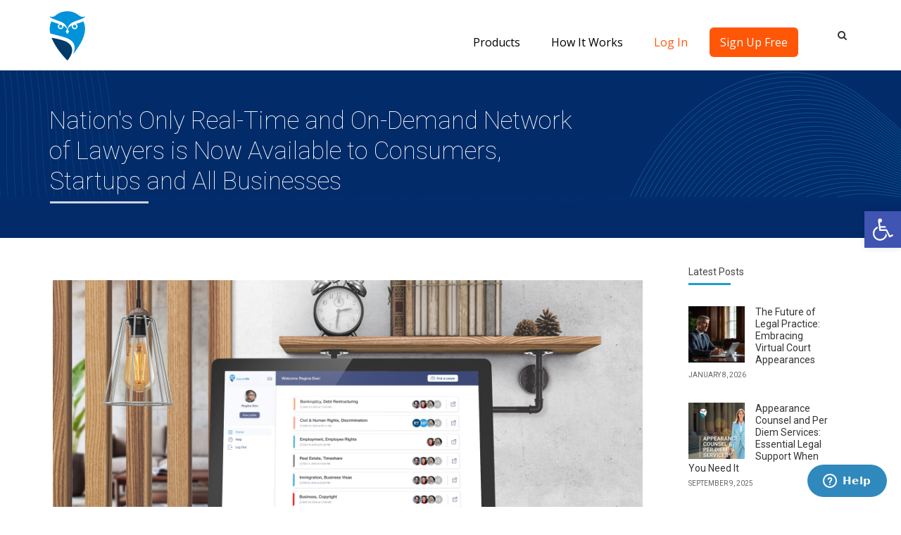

--- FILE ---
content_type: text/html; charset=UTF-8
request_url: https://appearme.com/nations-only-real-time-on-demand-network-of-lawyers-available-to-consumers-startups-businesses/
body_size: 32097
content:
<!DOCTYPE html>
<!--[if IE 7]>
<html class="ie ie7" lang="en-US">
<![endif]-->
<!--[if IE 8]>
<html class="ie ie8" lang="en-US">
<![endif]-->
<!--[if !(IE 7) | !(IE 8)  ]><!-->
<html lang="en-US">
<!--<![endif]-->
    <head>
		<meta name="google-site-verification" content="ylaDkOE_ZXT7Sk1q52HWMAhgTN6FXWvFHmJ5mssju9g"/>
		<meta name="google-site-verification" content="vt8ngQ14vlxyiqzMIs0nN5zyCd3QcD-Ti_4cEGWEUus"/>
		<meta name="google-site-verification" content="_6ocwj7uMVnTeHH8YP6kp9ygYI_vhVGr5nBfxivkMw8"/> 
		<script type="application/ld+json">
			{
			  "@context": "https://schema.org",
			  "@type": "Organization",
			  "name": "AppearMe",
			  "alternateName": "Appear Me",
			  "url": "https://www.appearme.com/",
			  "logo": "https://www.appearme.com/?attachment_id=15077",
			  "contactPoint": {
				"@type": "ContactPoint",
				"telephone": "(888) 900-3080",
				"contactType": "customer service",
				"areaServed": "US",
				"availableLanguage": "en"
			  },
			  "sameAs": [
				"https://www.facebook.com/appearme/",
				"https://twitter.com/appearmeapp",
				"https://www.instagram.com/appearme/",
				"https://www.youtube.com/channel/UCuzIUcFJaekpaJHq3UjE-gg",
				"https://www.linkedin.com/company/10822986/"
			  ]
			}
		</script>
		<title>Nations Only Real-Time and On-Demand Network of Lawyers is Now Available to Consumers, Startups and All Businesses</title>
        <meta charset="UTF-8"/>
        <meta name="viewport" content="width=device-width, minimum-scale=1.0, initial-scale=1.0">
        <link rel="profile" href="https://gmpg.org/xfn/11" />
        <link rel="pingback" href="https://appearme.com/xmlrpc.php"/>
		<meta name="apple-itunes-app" content="app-id=1267266467">

        		<style>body.page-id-15892 footer,body.page-id-15892 footer #bottom,body.page-id-15892 footer #bottom-nav{display:none!important}</style>
		<meta name='robots' content='index, follow, max-image-preview:large, max-snippet:-1, max-video-preview:-1'/>

	<!-- This site is optimized with the Yoast SEO plugin v16.1.1 - https://yoast.com/wordpress/plugins/seo/ -->
	<meta name="description" content="The largest and fastest-growing on-demand legal network of lawyers is now open to consumers, startups and all businesses nationwide."/>
	<link rel="canonical" href="https://appearme.com/nations-only-real-time-on-demand-network-of-lawyers-available-to-consumers-startups-businesses/"/>
	<meta property="og:locale" content="en_US"/>
	<meta property="og:type" content="article"/>
	<meta property="og:title" content="Nations Only Real-Time and On-Demand Network of Lawyers is Now Available to Consumers, Startups and All Businesses"/>
	<meta property="og:description" content="The largest and fastest-growing on-demand legal network of lawyers is now open to consumers, startups and all businesses nationwide."/>
	<meta property="og:url" content="https://appearme.com/nations-only-real-time-on-demand-network-of-lawyers-available-to-consumers-startups-businesses/"/>
	<meta property="og:site_name" content="Appearance Attorney &amp; Litigation Support | Attorneys on Demand | AppearMe"/>
	<meta property="article:publisher" content="https://web.facebook.com/appearme/"/>
	<meta property="article:published_time" content="2020-05-11T06:20:38+00:00"/>
	<meta property="article:modified_time" content="2024-10-22T08:01:38+00:00"/>
	<meta property="og:image" content="https://appearme.com/wp-content/uploads/2020/05/2020-04-23_Consumer-Press-Release.jpg"/>
	<meta property="og:image:width" content="1800"/>
	<meta property="og:image:height" content="1200"/>
	<meta name="twitter:card" content="summary"/>
	<meta name="twitter:creator" content="@AppearMeApp"/>
	<meta name="twitter:site" content="@AppearMeApp"/>
	<meta name="twitter:label1" content="Written by">
	<meta name="twitter:data1" content="Publisher">
	<meta name="twitter:label2" content="Est. reading time">
	<meta name="twitter:data2" content="2 minutes">
	<script type="application/ld+json" class="yoast-schema-graph">{"@context":"https://schema.org","@graph":[{"@type":"WebSite","@id":"https://appearme.com/#website","url":"https://appearme.com/","name":"Appearance Attorney &amp; Litigation Support | Attorneys on Demand | AppearMe","description":"A real-time and on-demand nationwide network of appearance, deposition and freelance attorneys, within 60 seconds.","potentialAction":[{"@type":"SearchAction","target":"https://appearme.com/?s={search_term_string}","query-input":"required name=search_term_string"}],"inLanguage":"en-US"},{"@type":"ImageObject","@id":"https://appearme.com/nations-only-real-time-on-demand-network-of-lawyers-available-to-consumers-startups-businesses/#primaryimage","inLanguage":"en-US","url":"https://appearme.com/wp-content/uploads/2020/05/2020-04-23_Consumer-Press-Release.jpg","contentUrl":"https://appearme.com/wp-content/uploads/2020/05/2020-04-23_Consumer-Press-Release.jpg","width":1800,"height":1200,"caption":"lawyers network, consuners, Startups, Businesses"},{"@type":"WebPage","@id":"https://appearme.com/nations-only-real-time-on-demand-network-of-lawyers-available-to-consumers-startups-businesses/#webpage","url":"https://appearme.com/nations-only-real-time-on-demand-network-of-lawyers-available-to-consumers-startups-businesses/","name":"Nations Only Real-Time and On-Demand Network of Lawyers is Now Available to Consumers, Startups and All Businesses","isPartOf":{"@id":"https://appearme.com/#website"},"primaryImageOfPage":{"@id":"https://appearme.com/nations-only-real-time-on-demand-network-of-lawyers-available-to-consumers-startups-businesses/#primaryimage"},"datePublished":"2020-05-11T06:20:38+00:00","dateModified":"2024-10-22T08:01:38+00:00","author":{"@id":"https://appearme.com/#/schema/person/8b567cd23ae35dd3e265d11781840168"},"description":"The largest and fastest-growing on-demand legal network of lawyers is now open to consumers, startups and all businesses nationwide.","breadcrumb":{"@id":"https://appearme.com/nations-only-real-time-on-demand-network-of-lawyers-available-to-consumers-startups-businesses/#breadcrumb"},"inLanguage":"en-US","potentialAction":[{"@type":"ReadAction","target":["https://appearme.com/nations-only-real-time-on-demand-network-of-lawyers-available-to-consumers-startups-businesses/"]}]},{"@type":"BreadcrumbList","@id":"https://appearme.com/nations-only-real-time-on-demand-network-of-lawyers-available-to-consumers-startups-businesses/#breadcrumb","itemListElement":[{"@type":"ListItem","position":1,"item":{"@type":"WebPage","@id":"https://appearme.com/","url":"https://appearme.com/","name":"Home"}},{"@type":"ListItem","position":2,"item":{"@type":"WebPage","@id":"https://appearme.com/blog/","url":"https://appearme.com/blog/","name":"Blog"}},{"@type":"ListItem","position":3,"item":{"@type":"WebPage","@id":"https://appearme.com/nations-only-real-time-on-demand-network-of-lawyers-available-to-consumers-startups-businesses/","url":"https://appearme.com/nations-only-real-time-on-demand-network-of-lawyers-available-to-consumers-startups-businesses/","name":"Nation&#8217;s Only Real-Time and On-Demand Network of Lawyers is Now Available to Consumers, Startups and All Businesses"}}]},{"@type":"Person","@id":"https://appearme.com/#/schema/person/8b567cd23ae35dd3e265d11781840168","name":"Publisher","image":{"@type":"ImageObject","@id":"https://appearme.com/#personlogo","inLanguage":"en-US","url":"https://secure.gravatar.com/avatar/e9769c54bfb335019da568e5b56eb701?s=96&d=mm&r=g","contentUrl":"https://secure.gravatar.com/avatar/e9769c54bfb335019da568e5b56eb701?s=96&d=mm&r=g","caption":"Publisher"}}]}</script>
	<!-- / Yoast SEO plugin. -->


<link rel='dns-prefetch' href='//fonts.googleapis.com'/>
<link rel='dns-prefetch' href='//s.w.org'/>
<link rel="alternate" type="application/rss+xml" title="Appearance Attorney &amp; Litigation Support | Attorneys on Demand | AppearMe &raquo; Feed" href="https://appearme.com/feed/"/>
<link rel="alternate" type="application/rss+xml" title="Appearance Attorney &amp; Litigation Support | Attorneys on Demand | AppearMe &raquo; Comments Feed" href="https://appearme.com/comments/feed/"/>
<link rel="alternate" type="application/rss+xml" title="Appearance Attorney &amp; Litigation Support | Attorneys on Demand | AppearMe &raquo; Nation&#8217;s Only Real-Time and On-Demand Network of Lawyers is Now Available to Consumers, Startups and All Businesses Comments Feed" href="https://appearme.com/nations-only-real-time-on-demand-network-of-lawyers-available-to-consumers-startups-businesses/feed/"/>
		<script type="text/javascript">window._wpemojiSettings={"baseUrl":"https:\/\/s.w.org\/images\/core\/emoji\/13.0.1\/72x72\/","ext":".png","svgUrl":"https:\/\/s.w.org\/images\/core\/emoji\/13.0.1\/svg\/","svgExt":".svg","source":{"concatemoji":"https:\/\/appearme.com\/wp-includes\/js\/wp-emoji-release.min.js?ver=5.7.14"}};!function(e,a,t){var n,r,o,i=a.createElement("canvas"),p=i.getContext&&i.getContext("2d");function s(e,t){var a=String.fromCharCode;p.clearRect(0,0,i.width,i.height),p.fillText(a.apply(this,e),0,0);e=i.toDataURL();return p.clearRect(0,0,i.width,i.height),p.fillText(a.apply(this,t),0,0),e===i.toDataURL()}function c(e){var t=a.createElement("script");t.src=e,t.defer=t.type="text/javascript",a.getElementsByTagName("head")[0].appendChild(t)}for(o=Array("flag","emoji"),t.supports={everything:!0,everythingExceptFlag:!0},r=0;r<o.length;r++)t.supports[o[r]]=function(e){if(!p||!p.fillText)return!1;switch(p.textBaseline="top",p.font="600 32px Arial",e){case"flag":return s([127987,65039,8205,9895,65039],[127987,65039,8203,9895,65039])?!1:!s([55356,56826,55356,56819],[55356,56826,8203,55356,56819])&&!s([55356,57332,56128,56423,56128,56418,56128,56421,56128,56430,56128,56423,56128,56447],[55356,57332,8203,56128,56423,8203,56128,56418,8203,56128,56421,8203,56128,56430,8203,56128,56423,8203,56128,56447]);case"emoji":return!s([55357,56424,8205,55356,57212],[55357,56424,8203,55356,57212])}return!1}(o[r]),t.supports.everything=t.supports.everything&&t.supports[o[r]],"flag"!==o[r]&&(t.supports.everythingExceptFlag=t.supports.everythingExceptFlag&&t.supports[o[r]]);t.supports.everythingExceptFlag=t.supports.everythingExceptFlag&&!t.supports.flag,t.DOMReady=!1,t.readyCallback=function(){t.DOMReady=!0},t.supports.everything||(n=function(){t.readyCallback()},a.addEventListener?(a.addEventListener("DOMContentLoaded",n,!1),e.addEventListener("load",n,!1)):(e.attachEvent("onload",n),a.attachEvent("onreadystatechange",function(){"complete"===a.readyState&&t.readyCallback()})),(n=t.source||{}).concatemoji?c(n.concatemoji):n.wpemoji&&n.twemoji&&(c(n.twemoji),c(n.wpemoji)))}(window,document,window._wpemojiSettings);</script>
		<style type="text/css">img.wp-smiley,img.emoji{display:inline!important;border:none!important;box-shadow:none!important;height:1em!important;width:1em!important;margin:0 .07em!important;vertical-align:-.1em!important;background:none!important;padding:0!important}</style>
	<link rel='stylesheet' id='wp-block-library-css' href='https://appearme.com/wp-includes/css/dist/block-library/style.min.css?ver=5.7.14' type='text/css' media='all'/>
<link rel='stylesheet' id='edsanimate-animo-css-css' href='https://appearme.com/wp-content/plugins/animate-it/assets/css/animate-animo.css?ver=5.7.14' type='text/css' media='all'/>
<link rel='stylesheet' id='owl-carousel-css' href='https://appearme.com/wp-content/plugins/applay-showcase/js/owl-carousel/owl.carousel.css?ver=5.7.14' type='text/css' media='all'/>
<link rel='stylesheet' id='owl-carousel-theme-css' href='https://appearme.com/wp-content/plugins/applay-showcase/js/owl-carousel/owl.theme.css?ver=5.7.14' type='text/css' media='all'/>
<link rel='stylesheet' id='ias-css-css' href='https://appearme.com/wp-content/plugins/applay-showcase/style.css?ver=5.7.14' type='text/css' media='all'/>
<link rel='stylesheet' id='ias-devide-css' href='https://appearme.com/wp-content/plugins/applay-showcase/devices/assets/style.css?ver=5.7.14' type='text/css' media='all'/>
<link rel='stylesheet' id='ias-devide-new-css' href='https://appearme.com/wp-content/plugins/applay-showcase/devices/new/devices.min.css?ver=5.7.14' type='text/css' media='all'/>
<link rel='stylesheet' id='font-awesome-css' href='https://appearme.com/wp-content/plugins/js_composer/assets/lib/bower/font-awesome/css/font-awesome.min.css?ver=5.2' type='text/css' media='all'/>
<link rel='stylesheet' id='contact-form-7-css' href='https://appearme.com/wp-content/plugins/contact-form-7/includes/css/styles.css?ver=5.4' type='text/css' media='all'/>
<link rel='stylesheet' id='freeusregions-html5-map-style-css' href='https://appearme.com/wp-content/plugins/interactive-map-of-the-us-regions/static/css/map.css?ver=5.7.14' type='text/css' media='all'/>
<link rel='stylesheet' id='bg-shce-genericons-css' href='https://appearme.com/wp-content/plugins/show-hidecollapse-expand/assets/css/genericons/genericons.css?ver=5.7.14' type='text/css' media='all'/>
<link rel='stylesheet' id='bg-show-hide-css' href='https://appearme.com/wp-content/plugins/show-hidecollapse-expand/assets/css/bg-show-hide.css?ver=5.7.14' type='text/css' media='all'/>
<link rel='stylesheet' id='dashicons-css' href='https://appearme.com/wp-includes/css/dashicons.min.css?ver=5.7.14' type='text/css' media='all'/>
<link rel='stylesheet' id='wpmm_fontawesome_css-css' href='https://appearme.com/wp-content/plugins/wp-megamenu/assets/font-awesome-4.7.0/css/font-awesome.min.css?ver=4.7.0' type='text/css' media='all'/>
<link rel='stylesheet' id='wpmm_css-css' href='https://appearme.com/wp-content/plugins/wp-megamenu/assets/css/wpmm.css?ver=1.4.2' type='text/css' media='all'/>
<link rel='stylesheet' id='wp_megamenu_generated_css-css' href='https://appearme.com/wp-content/uploads/wp-megamenu/wp-megamenu.css?ver=1.4.2' type='text/css' media='all'/>
<link rel='stylesheet' id='featuresbox_css-css' href='https://appearme.com/wp-content/plugins/wp-megamenu/addons/wpmm-featuresbox/wpmm-featuresbox.css?ver=1' type='text/css' media='all'/>
<link rel='stylesheet' id='postgrid_css-css' href='https://appearme.com/wp-content/plugins/wp-megamenu/addons/wpmm-gridpost/wpmm-gridpost.css?ver=1' type='text/css' media='all'/>
<link rel='stylesheet' id='wp-pagenavi-css' href='https://appearme.com/wp-content/plugins/wp-pagenavi/pagenavi-css.css?ver=2.70' type='text/css' media='all'/>
<link rel='stylesheet' id='google-font-css' href='//fonts.googleapis.com/css?family=Helvetica%7CHelvetica&#038;ver=5.7.14' type='text/css' media='all'/>
<link rel='stylesheet' id='bootstrap-css' href='https://appearme.com/wp-content/themes/applay/css/bootstrap.min.css?ver=5.7.14' type='text/css' media='all'/>
<link rel='stylesheet' id='lightbox2-css' href='https://appearme.com/wp-content/themes/applay/js/colorbox/colorbox.css?ver=5.7.14' type='text/css' media='all'/>
<link rel='stylesheet' id='style-css' href='https://appearme.com/wp-content/themes/applay/style.css?ver=5.7.14' type='text/css' media='all'/>
<link rel='stylesheet' id='dynamic-css-css' href='https://appearme.com/wp-content/themes/applay/css/dynamic_css.php?ver=5.7.14' type='text/css' media='all'/>
<link rel='stylesheet' id='ikn-evt-css-main-css' href='https://appearme.com/wp-content/plugins/embed-video-thumbnail/assets/css/main.css?ver=5.7.14' type='text/css' media='all'/>
<link rel='stylesheet' id='elementor-icons-css' href='https://appearme.com/wp-content/plugins/elementor/assets/lib/eicons/css/elementor-icons.min.css?ver=5.11.0' type='text/css' media='all'/>
<link rel='stylesheet' id='elementor-animations-css' href='https://appearme.com/wp-content/plugins/elementor/assets/lib/animations/animations.min.css?ver=3.1.4' type='text/css' media='all'/>
<link rel='stylesheet' id='elementor-frontend-legacy-css' href='https://appearme.com/wp-content/plugins/elementor/assets/css/frontend-legacy.min.css?ver=3.1.4' type='text/css' media='all'/>
<link rel='stylesheet' id='elementor-frontend-css' href='https://appearme.com/wp-content/plugins/elementor/assets/css/frontend.min.css?ver=3.1.4' type='text/css' media='all'/>
<link rel='stylesheet' id='elementor-post-14364-css' href='https://appearme.com/wp-content/uploads/elementor/css/post-14364.css?ver=1632925343' type='text/css' media='all'/>
<link rel='stylesheet' id='elementor-pro-css' href='https://appearme.com/wp-content/plugins/elementor-pro/assets/css/frontend.min.css?ver=3.0.8' type='text/css' media='all'/>
<link rel='stylesheet' id='font-awesome-5-all-css' href='https://appearme.com/wp-content/plugins/elementor/assets/lib/font-awesome/css/all.min.css?ver=3.1.4' type='text/css' media='all'/>
<link rel='stylesheet' id='font-awesome-4-shim-css' href='https://appearme.com/wp-content/plugins/elementor/assets/lib/font-awesome/css/v4-shims.min.css?ver=3.1.4' type='text/css' media='all'/>
<link rel='stylesheet' id='elementor-global-css' href='https://appearme.com/wp-content/uploads/elementor/css/global.css?ver=1632925343' type='text/css' media='all'/>
<link rel='stylesheet' id='elementor-post-22654-css' href='https://appearme.com/wp-content/uploads/elementor/css/post-22654.css?ver=1645604039' type='text/css' media='all'/>
<link rel='stylesheet' id='pojo-a11y-css' href='https://appearme.com/wp-content/plugins/pojo-accessibility/assets/css/style.min.css?ver=1.0.0' type='text/css' media='all'/>
<link rel='stylesheet' id='malinky-ajax-pagination-css' href='https://appearme.com/wp-content/plugins/malinky-ajax-pagination/css/style.css' type='text/css' media='all'/>
<link rel='stylesheet' id='open-sans-css' href='https://fonts.googleapis.com/css?family=Open+Sans%3A300italic%2C400italic%2C600italic%2C300%2C400%2C600&#038;subset=latin%2Clatin-ext&#038;display=fallback&#038;ver=5.7.14' type='text/css' media='all'/>
<link rel='stylesheet' id='poppins-css' href='//fonts.googleapis.com/css?family=Poppins%3A100%2C100italic%2C200%2C200italic%2C300%2C300italic%2Cregular%2Citalic%2C500%2C500italic%2C600%2C600italic%2C700%2C700italic%2C800%2C800italic%2C900%2C900italic&#038;ver=1.4.2' type='text/css' media='all'/>
<link rel='stylesheet' id='google-fonts-1-css' href='https://fonts.googleapis.com/css?family=Roboto%3A100%2C100italic%2C200%2C200italic%2C300%2C300italic%2C400%2C400italic%2C500%2C500italic%2C600%2C600italic%2C700%2C700italic%2C800%2C800italic%2C900%2C900italic%7CRoboto+Slab%3A100%2C100italic%2C200%2C200italic%2C300%2C300italic%2C400%2C400italic%2C500%2C500italic%2C600%2C600italic%2C700%2C700italic%2C800%2C800italic%2C900%2C900italic&#038;ver=5.7.14' type='text/css' media='all'/>
<script type='text/javascript' src='https://appearme.com/wp-includes/js/jquery/jquery.min.js?ver=3.5.1' id='jquery-core-js'></script>
<script type='text/javascript' src='https://appearme.com/wp-includes/js/jquery/jquery-migrate.min.js?ver=3.3.2' id='jquery-migrate-js'></script>
<script type='text/javascript' src='https://appearme.com/wp-content/plugins/interactive-map-of-the-us-regions/static/js/jquery.nicescroll.js?ver=5.7.14' id='freeusregions-html5-map-nicescroll-js'></script>
<script type='text/javascript' src='https://appearme.com/wp-content/plugins/wp-megamenu/addons/wpmm-featuresbox/wpmm-featuresbox.js?ver=1' id='featuresbox-style-js'></script>
<script type='text/javascript' id='postgrid-style-js-extra'>//<![CDATA[
var postgrid_ajax_load={"ajax_url":"https:\/\/appearme.com\/wp-admin\/admin-ajax.php","redirecturl":"https:\/\/appearme.com\/"};
//]]></script>
<script type='text/javascript' src='https://appearme.com/wp-content/plugins/wp-megamenu/addons/wpmm-gridpost/wpmm-gridpost.js?ver=1' id='postgrid-style-js'></script>
<script type='text/javascript' src='https://appearme.com/wp-content/plugins/embed-video-thumbnail/assets/js/main.js?ver=5.7.14' id='ikn-evt-js-main-js'></script>
<script type='text/javascript' src='https://appearme.com/wp-content/plugins/elementor/assets/lib/font-awesome/js/v4-shims.min.js?ver=3.1.4' id='font-awesome-4-shim-js'></script>
<link rel="https://api.w.org/" href="https://appearme.com/wp-json/"/><link rel="alternate" type="application/json" href="https://appearme.com/wp-json/wp/v2/posts/15558"/><link rel="EditURI" type="application/rsd+xml" title="RSD" href="https://appearme.com/xmlrpc.php?rsd"/>
<link rel="wlwmanifest" type="application/wlwmanifest+xml" href="https://appearme.com/wp-includes/wlwmanifest.xml"/> 
<meta name="generator" content="WordPress 5.7.14"/>
<link rel='shortlink' href='https://appearme.com/?p=15558'/>
<link rel="alternate" type="application/json+oembed" href="https://appearme.com/wp-json/oembed/1.0/embed?url=https%3A%2F%2Fappearme.com%2Fnations-only-real-time-on-demand-network-of-lawyers-available-to-consumers-startups-businesses%2F"/>
<link rel="alternate" type="text/xml+oembed" href="https://appearme.com/wp-json/oembed/1.0/embed?url=https%3A%2F%2Fappearme.com%2Fnations-only-real-time-on-demand-network-of-lawyers-available-to-consumers-startups-businesses%2F&#038;format=xml"/>

<!-- Call Now Button 0.4.7 by Jerry Rietveld (callnowbutton.com) [renderer:modern]-->
<style>#callnowbutton{display:none}@media screen and (max-width:650px){#callnowbutton{display:block;position:fixed;text-decoration:none;z-index:2147483647;width:100%;left:0;bottom:0;height:60px;background:#4e9ddd;display:flex;justify-content:center;align-items:center;text-shadow:0 1px 0 rgba(0,0,0,.18)}body{padding-bottom:60px}#callnowbutton img{transform:scale(1)}}</style>
<!-- start Simple Custom CSS and JS -->
<script type="text/javascript">jQuery(document).ready(function($){document.querySelector('.peer-submenu').classList.add('show-menu-block');document.querySelector('#menu-appearme-logos .peer').addEventListener('mouseover',function(e){document.querySelector('.peer-submenu').classList.add('show-menu-block');document.querySelector('.manage-submenu').classList.remove('show-menu-block');document.querySelector('.andlawyers-submenu').classList.remove('show-menu-block');});document.querySelector('#menu-appearme-logos .manage').addEventListener('mouseover',function(e){document.querySelector('.peer-submenu').classList.remove('show-menu-block');document.querySelector('.manage-submenu').classList.add('show-menu-block');document.querySelector('.andlawyers-submenu').classList.remove('show-menu-block');});document.querySelector('#menu-appearme-logos .andlawyers').addEventListener('mouseover',function(e){document.querySelector('.peer-submenu').classList.remove('show-menu-block');document.querySelector('.manage-submenu').classList.remove('show-menu-block');document.querySelector('.andlawyers-submenu').classList.add('show-menu-block');});document.querySelector('.appearance-submenu').classList.add('show-menu-block');document.querySelector('#menu-how-it-works-items .hiw-appearances').addEventListener('mouseover',function(e){document.querySelector('.appearance-submenu').classList.add('show-menu-block');document.querySelector('.freelance-submenu').classList.remove('show-menu-block');document.querySelector('.practice-submenu').classList.remove('show-menu-block');});document.querySelector('#menu-how-it-works-items .hiw-freelance').addEventListener('mouseover',function(e){document.querySelector('.appearance-submenu').classList.remove('show-menu-block');document.querySelector('.freelance-submenu').classList.add('show-menu-block');document.querySelector('.practice-submenu').classList.remove('show-menu-block');});document.querySelector('#menu-how-it-works-items .hiw-management').addEventListener('mouseover',function(e){document.querySelector('.appearance-submenu').classList.remove('show-menu-block');document.querySelector('.freelance-submenu').classList.remove('show-menu-block');document.querySelector('.practice-submenu').classList.add('show-menu-block');});var andlawLawyerTitle=document.querySelector('.andlawyers-lawyers-title');var andlawConsumerTitle=document.querySelector('.andlawyers-consumers-title');var andlawLawyerList=document.querySelector('.andlawyers-lawyers-list');var andlawConsumerList=document.querySelector('.andlawyers-consumers-list');andlawLawyerTitle.addEventListener('click',function(e){e.preventDefault();if(andlawLawyerList.style.display==="none"){andlawLawyerList.style.display="block";andlawLawyerTitle.classList.add('submenu-opened');}else{andlawLawyerList.style.display="none";andlawLawyerTitle.classList.remove('submenu-opened');}});andlawConsumerTitle.addEventListener('click',function(e){e.preventDefault();if(andlawConsumerList.style.display==="none"){andlawConsumerList.style.display="block";andlawConsumerTitle.classList.add('submenu-opened');}else{andlawConsumerList.style.display="none";andlawConsumerTitle.classList.remove('submenu-opened');}});});</script>
<!-- end Simple Custom CSS and JS -->
<!-- start Simple Custom CSS and JS -->
<script type="text/javascript">
/* Default comment here */ 

jQuery(document).ready(function( $ ){
    const elem = jQuery("#widget_wrapper.all-appearances-widget");
  	let locked = false;
    const proceed = () => {
       const content = $('#content').offset();
        const windowTop = $(window).scrollTop();
        const delta = 50;
        const elemHeight = elem.height()/2;
        const top = windowTop - elemHeight - delta; 
        const reachBottom = jQuery(window).scrollTop() >= jQuery('#content').offset().top + jQuery('#content').outerHeight() - window.innerHeight; 
        let props = {} 
        if(windowTop >= content.top){
          elem.addClass("fixed");
        }
        else{
          elem.removeClass("fixed");
        }
        if(reachBottom){
          if(!locked){
              props = {
              "position":"absolute",
              "top":top+'px'
            }
          }
          locked = true;
        } 
        else{
          props = {
            "position":"",
            "top":""
          }
          locked = false;
        }
        elem.css(props)
    }
	if(elem && elem.length){
      if(!window.matchMedia("(max-width: 767px)").matches){
         $(window).scroll(()=>{
          proceed();
        }); 
      }
      //proceed();
    }
  	$("#areas-list .areas-box .elementor-column").click(function() {
      window.open("https://consumer.appearme.com", '_blank');
    });
 
});
</script>
<!-- end Simple Custom CSS and JS -->
<!-- start Simple Custom CSS and JS -->
<style type="text/css">#areas-list .areas-box .elementor-column{cursor:pointer}</style>
<!-- end Simple Custom CSS and JS -->
<!-- start Simple Custom CSS and JS -->
<style type="text/css">
/* Add your CSS code here.

For example:
.example {
    color: red;
}

For brushing up on your CSS knowledge, check out http://www.w3schools.com/css/css_syntax.asp

End of comment */ 

.back-to-top {
  bottom: 625px !important;
}

.back-to-top i:before {
content: "\f106" !important;
}

footer .fa.fa-facebook:before {
    content: "\f09a" !important;
}

footer .copyright {
  font-size: 16px !important;
  color: #fff !important;
}

footer #bottom-nav .btn-default:hover {
  color: #fff !important;
  background-color: #2EA0DC !important;
  border-color: #2EA0DC !important;
}

header .nav.navbar-nav.navbar-right .wp-megamenu-wrap {
    padding-top: 25px;
}

header .affix .nav.navbar-nav.navbar-right .wp-megamenu-wrap {
  padding-top: 0 !important;
}

#wp-megamenu-primary-menus,
#wp-megamenu-new-navigation-menu {
  background: #fff !important;
  border-bottom: 3px solid #fff;
}

#wp-megamenu-primary-menus>.wpmm-nav-wrap ul.wp-megamenu>li>a,
#wp-megamenu-primary-menus>.wpmm-nav-wrap ul.wp-megamenu>li:hover>a,
#wp-megamenu-new-navigation-menu>.wpmm-nav-wrap ul.wp-megamenu>li>a,
#wp-megamenu-new-navigation-menu>.wpmm-nav-wrap ul.wp-megamenu>li:hover>a {
  background-color: transparent !important;
}

#wp-megamenu-primary-menus>.wpmm-nav-wrap ul.wp-megamenu>li ul.wp-megamenu-sub-menu li a,
#wp-megamenu-primary-menus>.wpmm-nav-wrap ul.wp-megamenu>li ul.wp-megamenu-sub-menu li:hover a,
#wp-megamenu-new-navigation-menu>.wpmm-nav-wrap ul.wp-megamenu>li ul.wp-megamenu-sub-menu li a,
#wp-megamenu-new-navigation-menu>.wpmm-nav-wrap ul.wp-megamenu>li ul.wp-megamenu-sub-menu li:hover a{
  background-color: transparent !important;
}

#wp-megamenu-primary-menus>.wpmm-nav-wrap ul.wp-megamenu>li.wpmm_mega_menu>ul.wp-megamenu-sub-menu li.wpmm-col,
#wp-megamenu-new-navigation-menu>.wpmm-nav-wrap ul.wp-megamenu>li.wpmm_mega_menu>ul.wp-megamenu-sub-menu li.wpmm-col {
    border-right: none !important;
}

.products .wp-megamenu-sub-menu img {
    width: 175px;
}

.products .wp-megamenu-sub-menu .peer img,
.products .wp-megamenu-sub-menu .manage img {
    width: 125px !important;
}

.products .wp-megamenu-sub-menu .peer:before {
    content: '';
    position: absolute;
    top: 33px;
 	right: 58px;
  	width: 45px;
  	height: 25px;
    background: url('http://appearme.com/wp-content/uploads/2017/10/peer-text.svg') center no-repeat;
    background-size: contain;
}

.products .wp-megamenu-sub-menu .manage:before {
    content: '';
    position: absolute;
    top: 35px;
    right: 25px;
    width: 85px;
    height: 33px;
    background: url('http://appearme.com/wp-content/uploads/2017/10/manage-text.svg') center no-repeat;
    background-size: contain;
}

.products > ul.wp-megamenu-sub-menu {
  /*display: block !important;
  visibility: visible !important;
  opacity: 1 !important;*/
  max-height: 1000px;
  box-shadow: 2.58px 4px 20px rgba(0, 0, 0, 0.15) !important;
    width: auto !important;
    z-index: 99999999999 !important;
    background: #fff !important;
}

.products > ul.wp-megamenu-sub-menu .wpmm-row > .wp-megamenu-sub-menu {
  width: 575px !important;
  min-width: 575px !important;
  z-index: 9999999 !important;
}

#menu-appearme-logos {
  width: 100% !important;
  border-right: 1px solid #F4F4F4;
}

#menu-appearme-logos li {
	position: relative;
    padding: 10px 25px;
    padding-left: 10px;
    padding-right: 40px;
}

#menu-appearme-logos li.andlawyers {
  margin-top: 0 !important;
  margin-bottom: 0 !important;
  padding-top: 10px !important;
    border-top: 1px solid #F4F4F4;
}

#menu-appearme-logos li:after {
    content: '';
    position: absolute;
    top: 45px;
    right: 5px;
    width: 20px;
    height: 11px;
    background: url('http://appearme.com/wp-content/uploads/2017/10/right-arrow.svg') center no-repeat;
    background-size: contain;
}

#menu-appearme-logos li:hover:after {
    content: '';
    position: absolute;
    top: 45px;
    right: 5px;
    width: 20px;
    height: 11px;
    background: url('http://appearme.com/wp-content/uploads/2017/10/blue-right-arrow.svg') center no-repeat;
    background-size: contain;
}

.products > ul.wp-megamenu-sub-menu .wpmm-col-6:last-child {
    padding: 25px 20px 25px 20px !important;
}

.products > ul.wp-megamenu-sub-menu .textwidget div {
  margin: 0 !important;
  margin-bottom: 10px !important;
  font-size: 18px !important;
  font-family: 'Roboto', arial, sans-serif !important;
  font-weight: 500 !important;
  color: #3A3A44 !important;
}

.products > ul.wp-megamenu-sub-menu .textwidget ul {
  margin: 0 !important;
  margin-bottom: 10px !important;
  list-style: disc !important;
  padding-left: 18px !important;
}

.products > ul.wp-megamenu-sub-menu .textwidget ul li {
  margin: 0 !important;
  margin-bottom: 5px !important;
  font-size: 16px !important;
  font-family: 'Roboto', arial, sans-serif !important;
  font-weight: 400 !important;
  color: #6A6A6A !important;
}






.hiw > .wp-megamenu-sub-menu {
  /*display: block !important;
  visibility: visible !important;
  opacity: 1 !important;*/
  max-height: 1000px;
  box-shadow: 2.58px 4px 20px rgba(0, 0, 0, 0.15) !important;
    width: auto !important;
    z-index: 99999999999 !important;
    background: #fff !important;
}

.hiw > ul.wp-megamenu-sub-menu .wpmm-row > .wp-megamenu-sub-menu {
  width: 575px !important;
  min-width: 575px !important;
  z-index: 9999999 !important;
}

#menu-how-it-works-items {
  width: 100% !important;
  border-right: 1px solid #F4F4F4;
}

#menu-how-it-works-items li {
	position: relative;
    padding: 15px 5px;
}

#menu-how-it-works-items li:after {
    content: '';
    position: absolute;
    top: 45px;
    right: 5px;
    width: 20px;
    height: 11px;
    background: url('http://appearme.com/wp-content/uploads/2017/10/right-arrow.svg') center no-repeat;
    background-size: contain;
}

#menu-how-it-works-items li:hover:after {
    content: '';
    position: absolute;
    top: 45px;
    right: 5px;
    width: 20px;
    height: 11px;
    background: url('http://appearme.com/wp-content/uploads/2017/10/blue-right-arrow.svg') center no-repeat;
    background-size: contain;
}

.hiw > ul.wp-megamenu-sub-menu .wpmm-col-6:last-child {
    padding: 25px 20px 25px 20px !important;
}

.hiw > ul.wp-megamenu-sub-menu .textwidget p {
  margin: 0 !important;
  margin-bottom: 10px !important;
  font-size: 18px !important;
  font-family: 'Roboto', arial, sans-serif !important;
  font-weight: 500 !important;
  color: #3A3A44 !important;
}

.hiw > ul.wp-megamenu-sub-menu .textwidget ul {
  margin: 0 !important;
  margin-bottom: 10px !important;
  list-style: disc !important;
  padding-left: 18px !important;
}

.hiw > ul.wp-megamenu-sub-menu .textwidget ul li {
  margin: 0 !important;
  margin-bottom: 5px !important;
  font-size: 16px !important;
  font-family: 'Roboto', arial, sans-serif !important;
  font-weight: 400 !important;
  color: #6A6A6A !important;
}

/*
#wp-megamenu-primary-menus>.wpmm-nav-wrap  ul.wp-megamenu >  .hiw  li ul.wp-megamenu-sub-menu li a,
#wp-megamenu-primary-menus>.wpmm-nav-wrap  ul.wp-megamenu >  .hiw  li ul.wp-megamenu-sub-menu li:hover a {
    background-color: transparent !important;
    color: #fff !important;
}
*/


.hiw .menu li a,
.hiw .menu li:hover a {
    font-size: 20px !important;
    font-weight: 400 !important;
    line-height: 35px !important;
    color: #3A3A44 !important;
  word-break: break-word !important;
}
body #wp-megamenu-primary-menus .hiw #menu-how-it-works-items.menu li:hover> a {
  color: #3A3A44 !important;
}

.play-video-btn a {
  position: relative;
}

.play-video-btn a:after {
  content: '';
  position: absolute;
  top: 10px;
  right: 30px;
  width: 26px;
  height: 26px;
  background: url('http://appearme.com/wp-content/uploads/2017/10/Group.svg') center no-repeat;
  background-size: contain;
}


.peer-submenu,
.manage-submenu,
.andlawyers-submenu,
.appearance-submenu,
.freelance-submenu,
.practice-submenu {
  display: none;
}

.show-menu-block {
  display: block;
}

body.page-id-17234 .page-heading .container {
	display:flex;
	justify-content:center;
}

body.page-id-17234 .page-heading h1 {
	font-size: 50px;
  	font-weight: 700 !important;
  	text-align:center;
}
body.page-id-17234 .col-md-9 {
  padding-top:0;
}

@media only screen and (max-width: 780px) {	
body.page-id-17234 .page-heading h1 {
	font-size: 30px;
	line-height: 40px;
	}
}
body.page-id-17234 .page-heading h1:before {
	content:none !important
}	

.remove-sub-title-margin {
    margin-bottom: 2px !important;
}








.page-id-23618 .page-heading {
  padding-top: 250px !important;
  padding-bottom: 50px !important;
  background: url('http://appearme.com/wp-content/uploads/2017/10/appearme-peer.png') center bottom no-repeat !important;
}

.page-id-23634 .page-heading {
  padding-top: 250px !important;
  padding-bottom: 50px !important;
  background: url('http://appearme.com/wp-content/uploads/2017/10/appearme-manage-1.png') center bottom no-repeat !important;
}

.page-id-23618 .page-heading .container,
.page-id-23634 .page-heading .container {
  display: none !important
}

.page-id-23618 #body .container,
.page-id-23634 #body .container,
.page-id-23670 #body .container {
    width: 100% !important;
    padding: 0 !important;
}

.page-id-23618 .content-pad-4x,
.page-id-23634 .content-pad-4x,
.page-id-23670 .content-pad-4x {
    padding-top: 0 !important;
    padding-bottom: 0 !important;
}

.custom-am-btn a.elementor-button-link {
  background: linear-gradient(256.72deg, #2EA0DC 15.73%, #3650BC 77.49%) !important;
}

.page-id-23618 .elementor-section ul {
  padding-left: 25px !important;
}

.page-id-23670 .pricing-notes ul {
  margin-bottom: 0 !important;
  padding-left: 20px !important;
}

.page-id-23650 .page-heading,
.page-id-23670 .page-heading {
  text-align: center !important;
  padding-bottom: 20px !important;
}

.page-id-23650 .page-heading .col-md-8,
.page-id-23670 .page-heading .col-md-8 {
  width: 100% !important;
}

.page-id-23650 .page-heading h1,
.page-id-23670 .page-heading h1 {
  font-size: 40px !important;
  font-weight: 500 !important;
}

.page-id-23650 .page-heading h1:before,
.page-id-23670 .page-heading h1:before {
  content: '';
  display: none;
}

.page-id-23670 .price-note {
    margin-bottom: 5px !important;
}

.pricing-column > .elementor-column-wrap .elementor-widget-wrap {
  border: 2px solid #D1D9F1 !important
}

.pricing-column .pricing-column-title h3 {
  margin-bottom: 30px !important;
  font-size: 26px !important;
  font-weight: 900 !important;
  line-height: 20px !important;
}

.pricing-column .pricing-column-title p {
  margin-bottom: 0 !important;
  font-size: 20px !important;
  font-weight: 300 !important;
  line-height: 30px !important;
}

.pricing-column .pricing-price-container .price-text-container {
  position: relative;
}

.pricing-column .pricing-price-container .price-text-container sub {
  position: absolute;
  bottom: 42px;
  left: 39%;
  font-size: 31px;
}

.pricing-column .pricing-price-container .price-text-container sup {
  position: absolute;
  top: 40px;
  right: 34%;
  font-size: 31px;
}

.pricing-column.early-bird-pricing .pricing-price-container .price-text-container:after {
  content: 'per user, per month';
  position: absolute;
  bottom: 30px;
  right: 19%;
  font-size: 10px;
  font-weight: 300;
  color: #000
  line-height: 17px;
}

.pricing-column .price-info {
  margin-bottom: 25px !important;
}

.pricing-column .price-info h3 {
    font-weight: 700 !important;
}

.pricing-column .price-info p,
.pricing-column .price-spacer,
.pricing-column .price-checked-list {
  margin-bottom: 0 !important;
}

.pricing-column .price-checked-list ul,
.pricing-column .price-unchecked-list ul {
    list-style: none;
}

.pricing-column .price-checked-list ul li,
.pricing-column .price-unchecked-list ul li {
  position: relative;
  margin-bottom: 20px;
}

.pricing-column .price-checked-list ul li:before {
    content: '';
    position: absolute;
    top: 0;
    left: -30px;
    width: 10px;
    height: 10px;
    background: url('http://appearme.com/wp-content/uploads/2022/01/check-icon.svg') center no-repeat;
    background-size: contain;
}

.pricing-column .price-unchecked-list ul li:before {
  content: '';
  position: absolute;
  top: 0;
  left: -30px;
  width: 10px;
  height: 10px;
  background: url('http://appearme.com/wp-content/uploads/2022/01/x-icon.svg') center no-repeat;
  background-size: contain;
}

.price-gradient-btn a {
    color: #fff !important;
    background: linear-gradient(259.8deg, #2EA0DC 19.35%, #7030DB 76.19%);
}
/*
.price-gradient-btn a:hover {
    color: #fff !important;
  box-shadow: 0px 1px 7px rgb(0 0 0 / 40%);
    background: linear-gradient(259.8deg, #7030DB 19.35%, #2EA0DC 76.19%);
}
*/

.pricing-column.early-bird-pricing .ribbon-title {
    position: relative;
}

.pricing-column.early-bird-pricing .ribbon-title:after {
    content: '';
    position: absolute;
    top: 0;
    right: 0;
    width: 120px;
    height: 120px;
    background: url(http://appearme.com/wp-content/uploads/2022/01/popular-ribbon.svg) no-repeat center;
    background-size: contain;
}

.new-home-gradient-btn a {
  background: linear-gradient(256.72deg, #2EA0DC 15.73%, #3650BC 77.49%) !important;
}

/*
.find-attorny-container .find-attorny-inner-container .elementor-widget-heading,
.why-appearme-container .why-appearme-inner-container .elementor-widget-heading {
  margin-bottom: 10px !important;
}
*/

.find-attorny-container .find-attorny-inner-container .elementor-widget-text-editor,
.why-appearme-container .why-appearme-inner-container .elementor-widget-text-editor {
  margin-bottom: 20px !important;
}

.find-attorny-container .find-attorny-inner-container .elementor-widget-text-editor p,
.why-appearme-container .why-appearme-inner-container .elementor-widget-text-editor p {
  margin-bottom: 0 !important;
}

.home-cta-1 .elementor-widget-heading {
  margin-bottom: 20px !important;
}

.home-cta-1 .elementor-widget-text-editor,
.home-cta-1 .elementor-widget-text-editor p {
  margin-bottom: 0 !important;
}

.why-appearme-column > .elementor-column-wrap {
  padding-right: 50px !important;
}

.why-appearme-column:last-child > .elementor-column-wrap {
  padding-right: 0 !important;
}

.why-appearme-column .elementor-widget-text-editor {
    height: 100px;
}

.why-appearme-column .elementor-widget-heading {
    position: relative;
}

.why-appearme-column .elementor-widget-heading:before {
    content: '';
    position: absolute;
    top: 3px;
    left: -40px;
    width: 20px;
    height: 15px;
    background: url('http://appearme.com/wp-content/uploads/2022/01/red-check-mark.svg') no-repeat center;
    background-size: cover;
}

.why-appearme-container .elementor-inner-column .elementor-widget-heading {
    margin-bottom: 10px !important;
}

.why-appearme-container .elementor-inner-column .elementor-heading-title {
    min-height: 40px !important;
}

.ratings-container .elementor-main-swiper {
    padding-bottom: 0 !important;
}

.ratings-container .elementor-column > .elementor-column-wrap .elementor-widget-wrap {
  padding: 15px !important;
  box-shadow: 0px 4px 25px rgba(4, 72, 175, 0.05) !important;
}

@media only screen and (max-width: 768px) {	
  .page-id-23618 .page-heading {
    padding-top: 100px!important;
    padding-bottom: 50px!important;
    background: url('http://appearme.com/wp-content/uploads/2017/10/appearme-peer.png') center bottom no-repeat !important;
    background-size: contain !important;
  }
  
  .page-id-23634 .page-heading {
    padding-top: 100px!important;
    padding-bottom: 50px!important;
    background: url('http://appearme.com/wp-content/uploads/2017/10/appearme-manage-1.png') center bottom no-repeat !important;
    background-size: contain !important;
  }
}


.footer-products-container ul,
.footer-about-menu ul,
.footer-company ul {
    list-style: none !important;
    padding: 0;
    margin: 0;
}

footer ul li {
    margin-bottom: 15px;
    font-size: 14px !important;
    font-weight: 400 !important;
}

footer ul li a {
  color: #D1D9F1 !important;
}

.footer-products-container ul li a,
.footer-about-menu ul li a,
.footer-company ul li a {
    color: #D1D9F1 !important;
}

.footer-products-container ul li:hover a,
.footer-about-menu ul li:hover a,
.footer-company ul li:hover a {
    color: #2EA0DC !important;
}

footer .widget-title {
  position: relative !important;
    margin-bottom: 30px !important;
    font-size: 19px !important;
    font-weight: 500 !important;
    color: #fff !important;
    line-height: 20px;
}

footer .widget-title:before {
  width: 100% !important;
  height: 2px !important;
  background-color: #2EA0DC !important;
}

footer .widget:hover .widget-title:before,
footer .widget-title:hover:before {
  width: 100% !important;
}

.download-btns-container {
    display: flex;
    flex-wrap: wrap;
    flex-direction: row;
    justify-content: flex-start;
    align-items: center;
}

.download-btns-container .apme_store_navigate {
  margin-bottom: 0 !important;
}

.download-btns-container .apme_store_navigate img {
  width: 100px !important;
}

.download-btns-container .apme_store_navigate:first-child img {
    margin-right: 20px !important;
}

.menu-remove-bottom-padding {
    margin-bottom: 30px !important;
}

.menu-remove-bottom-padding .widget {
    padding-bottom: 0 !important;
}


.flex-footer-products-container img {
    max-width: 175px !important;
  height: auto !important;
}

.flex-footer-products-container {
    display: flex;
    flex-direction: row;
    justify-content: flex-start;
    align-items: flex-start;
}

.flex-footer-products-row-1,
.flex-footer-products-row-2 {
    flex-basis: 47%;
}

.footer-andlawyers-section {
    margin-top: 0px;
}

.footer-andlawyers-section h2 {
  position: relative !important;
  display: inline-block !important;
    margin-top: 15px !important;
    margin-bottom: 10px !important;
    font-size: 18px !important;
    font-weight: 500 !important;
    color: #D1D9F1 !important;
  cursor: pointer !important;
}

.footer-andlawyers-section h2:after {
  content: '';
  position: absolute;
  top: 5px;
  right: -30px;
  width: 20px;
  height: 13px;
  background: url('http://appearme.com/wp-content/uploads/2017/10/arrow.svg') center no-repeat;
  background-size: contain;
}

.footer-andlawyers-section h2.submenu-opened:after {
  transform: rotate(180deg);
}

.footer-andlawyers-section ul {
    list-style: none !important;
    padding-left: 25px;
    color: #D1D9F1 !important;
}

.footer-andlawyers-section ul li {
    margin-bottom: 3px !important;
}



footer .row.normal-sidebar {
    display: flex;
    flex-direction: row;
    flex-wrap: wrap;
    justify-content: flex-start;
    align-items: flex-start;
}

footer .row.normal-sidebar div.col-md-3:first-child {
    flex-basis: 49%;
}

#bottom .widget_text {
    font-size: inherit;
    font-style: inherit;
    font-weight: inherit;
    line-height: inherit;
    letter-spacing: inherit;
    text-align: inherit;
    margin-top: inherit;
    color: inherit;
}
	.apme_stores{
		width: 100px;
    height: auto;
	}


footer .section-inner {
    padding-top: 85px !important;
    padding-bottom: 30px !important;
}


@media only screen and (max-width: 768px) {
  .mobile-menu a.wpmm_mobile_menu_btn.show-close-icon {
      display: none !important;
  }

  .mobile-menu .wp-megamenu {
    display: block !important;
  }
  
  .mobile-menu ul.wp-megamenu-sub-menu {
      display: inline-block !important;
  }
  
  .mobile-menu .search-toggle {
    display: none !important;
  }
  
  .mobile-menu ul li .wpmm-col-6.parent {
      width: 300px !important;
    border: none !important;
  }
  
  .mobile-menu .menu li img {
      width: 200px !important;
  }
  
  .wp-megamenu-sub-menu .wpmm-col.parent:last-child {
      display: none !important;
  }
  
  .mobile-menu .wp-megamenu-sub-menu li a {
    padding: 0 !important;
  }
  
  .mobile-menu #wp-megamenu-off-canvas-menus .wp-megamenu-sub-menu li > a,
  #wp-megamenu-off-canvas-menus>.wpmm-nav-wrap ul.wp-megamenu>li ul.wp-megamenu-sub-menu li:hover>a {
    color: #000 !important;
    background-color: transparent !important;
  }
  
  .mobile-menu ul.wp-megamenu-sub-menu {
    background: transparent !important;
    border: none !important;
    box-shadow: none !important;
  }
  
  .mobile-menu ul.wp-megamenu-sub-menu .wpmm-row>.wp-megamenu-sub-menu {
      width: auto!important;
      min-width: auto!important;
      z-index: 9999999!important;
  }
  
  .find-attorny-container .find-attorny-inner-container .elementor-widget-text-editor, .why-appearme-container .why-appearme-inner-container .elementor-widget-text-editor {
      margin-bottom: 5px!important;
  }
  
  .why-appearme-column .elementor-widget-text-editor {
      height: auto !important;
  }
  
  .flex-footer-products-container {
    flex-direction: column !important;
  }
  
  footer .footer-inner .footer-content .footer-social ul {
    padding-right: 0 !important;
  }
}

@media screen and (min-width: 1440px) {
  .new-home-banner {
    padding-top: 250px !important;
  }
}

@media screen and (min-width: 1600px) {
  .big-padding-big-screens .elementor-column-wrap {
    padding-left: 135px !important;
  }
}

@media screen and (min-width: 1800px) {
  .new-home-banner {
    padding-top: 350px !important;
  }
  
  .big-padding-big-screens .elementor-column-wrap {
    padding-left: 235px !important;
  }
}

@media screen and (min-width: 1920px) {
  .big-padding-big-screens .elementor-column-wrap {
    padding-left: 295px !important;
  }
}

@media screen and (min-width: 2100px) {
  .new-home-banner {
    padding-top: 500px !important;
  }
  
  .big-padding-big-screens .elementor-column-wrap {
    padding-left: 420px !important;
  }
}








</style>
<!-- end Simple Custom CSS and JS -->
<!-- start Simple Custom CSS and JS -->
<style type="text/css">#widget_wrapper{width:200px}.widget_item{margin-bottom:-25px}.widget_head{font-size:16px;font-style:normal;font-weight:550;line-height:22px;letter-spacing:.02em;text-align:center;color:#000}.widget_item img{width:100%;height:100%}.widget_text{font-size:14px;font-style:normal;font-weight:550;line-height:20px;letter-spacing:.02em;text-align:center;margin-top:20px;color:#000}.app_store img{width:95px;height:100%}.stores{display:flex;margin-top:20px}.app_store{justify-content:space-between;width:52%}.all-appearances-widget.fixed{position:fixed;top:50px}@media only screen and (max-width:780px){#text-13{margin:0 auto;width:250px}}.back-to-top{position:absolute;bottom:400px;box-shadow:0 10px 10px rgba(4,26,61,.17);border-radius:6px;height:50px;width:50px;left:48%}.back-to-top-wrap{position:relative}.fa-angle-double-up{font-size:40px!important;margin-top:3px!important}.main-color-2-bg.back-to-top{background-color:#2ea0dc}.main-color-2-bg.back-to-top:hover{color:#fff!important}@media only screen and (max-width:780px){.back-to-top{position:static}}</style>
<!-- end Simple Custom CSS and JS -->
<meta name="carpemobile" content="no_app_id_ 15558"><style>.wp-megamenu-wrap &gt; ul.wp-megamenu &gt; li.wpmm_mega_menu &gt; .wpmm-strees-row-container 
                        &gt; ul.wp-megamenu-sub-menu {width:100%!important}.wp-megamenu &gt; li.wp-megamenu-item-8120.wpmm-item-fixed-width  &gt; ul.wp-megamenu-sub-menu {width:100%!important}.wpmm-nav-wrap ul.wp-megamenu&gt;li ul.wp-megamenu-sub-menu #wp-megamenu-item-8120&gt;a {}.wpmm-nav-wrap .wp-megamenu&gt;li&gt;ul.wp-megamenu-sub-menu li#wp-megamenu-item-8120&gt;a {}li#wp-megamenu-item-8120&gt; ul ul ul&gt; li {width:100%;display:inline-block}li#wp-megamenu-item-8120 a{}#wp-megamenu-item-8120&gt; .wp-megamenu-sub-menu {}.wp-megamenu-wrap &gt; ul.wp-megamenu &gt; li.wpmm_mega_menu &gt; .wpmm-strees-row-container 
                        &gt; ul.wp-megamenu-sub-menu {width:100%!important}.wp-megamenu &gt; li.wp-megamenu-item-11947.wpmm-item-fixed-width  &gt; ul.wp-megamenu-sub-menu {width:100%!important}.wpmm-nav-wrap ul.wp-megamenu&gt;li ul.wp-megamenu-sub-menu #wp-megamenu-item-11947&gt;a {}.wpmm-nav-wrap .wp-megamenu&gt;li&gt;ul.wp-megamenu-sub-menu li#wp-megamenu-item-11947&gt;a {}li#wp-megamenu-item-11947&gt; ul ul ul&gt; li {width:100%;display:inline-block}li#wp-megamenu-item-11947 a{}#wp-megamenu-item-11947&gt; .wp-megamenu-sub-menu {}.wp-megamenu-wrap &gt; ul.wp-megamenu &gt; li.wpmm_mega_menu &gt; .wpmm-strees-row-container 
                        &gt; ul.wp-megamenu-sub-menu {width:100%!important}.wp-megamenu &gt; li.wp-megamenu-item-8404.wpmm-item-fixed-width  &gt; ul.wp-megamenu-sub-menu {width:100%!important}.wpmm-nav-wrap ul.wp-megamenu&gt;li ul.wp-megamenu-sub-menu #wp-megamenu-item-8404&gt;a {}.wpmm-nav-wrap .wp-megamenu&gt;li&gt;ul.wp-megamenu-sub-menu li#wp-megamenu-item-8404&gt;a {}li#wp-megamenu-item-8404&gt; ul ul ul&gt; li {width:100%;display:inline-block}li#wp-megamenu-item-8404 a{}#wp-megamenu-item-8404&gt; .wp-megamenu-sub-menu {}.wp-megamenu-wrap &gt; ul.wp-megamenu &gt; li.wpmm_mega_menu &gt; .wpmm-strees-row-container 
                        &gt; ul.wp-megamenu-sub-menu {width:100%!important}.wp-megamenu &gt; li.wp-megamenu-item-22560.wpmm-item-fixed-width  &gt; ul.wp-megamenu-sub-menu {width:100%!important}.wpmm-nav-wrap ul.wp-megamenu&gt;li ul.wp-megamenu-sub-menu #wp-megamenu-item-22560&gt;a {}.wpmm-nav-wrap .wp-megamenu&gt;li&gt;ul.wp-megamenu-sub-menu li#wp-megamenu-item-22560&gt;a {}li#wp-megamenu-item-22560&gt; ul ul ul&gt; li {width:100%;display:inline-block}li#wp-megamenu-item-22560 a{}#wp-megamenu-item-22560&gt; .wp-megamenu-sub-menu {}.wp-megamenu-wrap &gt; ul.wp-megamenu &gt; li.wpmm_mega_menu &gt; .wpmm-strees-row-container 
                        &gt; ul.wp-megamenu-sub-menu {width:100%!important}.wp-megamenu &gt; li.wp-megamenu-item-17820.wpmm-item-fixed-width  &gt; ul.wp-megamenu-sub-menu {width:100%!important}.wpmm-nav-wrap ul.wp-megamenu&gt;li ul.wp-megamenu-sub-menu #wp-megamenu-item-17820&gt;a {}.wpmm-nav-wrap .wp-megamenu&gt;li&gt;ul.wp-megamenu-sub-menu li#wp-megamenu-item-17820&gt;a {}li#wp-megamenu-item-17820&gt; ul ul ul&gt; li {width:100%;display:inline-block}li#wp-megamenu-item-17820 a{}#wp-megamenu-item-17820&gt; .wp-megamenu-sub-menu {}.wp-megamenu-wrap &gt; ul.wp-megamenu &gt; li.wpmm_mega_menu &gt; .wpmm-strees-row-container 
                        &gt; ul.wp-megamenu-sub-menu {width:100%!important}.wp-megamenu &gt; li.wp-megamenu-item-8681.wpmm-item-fixed-width  &gt; ul.wp-megamenu-sub-menu {width:100%!important}.wpmm-nav-wrap ul.wp-megamenu&gt;li ul.wp-megamenu-sub-menu #wp-megamenu-item-8681&gt;a {}.wpmm-nav-wrap .wp-megamenu&gt;li&gt;ul.wp-megamenu-sub-menu li#wp-megamenu-item-8681&gt;a {}li#wp-megamenu-item-8681&gt; ul ul ul&gt; li {width:100%;display:inline-block}li#wp-megamenu-item-8681 a{}#wp-megamenu-item-8681&gt; .wp-megamenu-sub-menu {}.wp-megamenu-wrap &gt; ul.wp-megamenu &gt; li.wpmm_mega_menu &gt; .wpmm-strees-row-container 
                        &gt; ul.wp-megamenu-sub-menu {width:100%!important}.wp-megamenu &gt; li.wp-megamenu-item-3240.wpmm-item-fixed-width  &gt; ul.wp-megamenu-sub-menu {width:100%!important}.wpmm-nav-wrap ul.wp-megamenu&gt;li ul.wp-megamenu-sub-menu #wp-megamenu-item-3240&gt;a {}.wpmm-nav-wrap .wp-megamenu&gt;li&gt;ul.wp-megamenu-sub-menu li#wp-megamenu-item-3240&gt;a {}li#wp-megamenu-item-3240&gt; ul ul ul&gt; li {width:100%;display:inline-block}li#wp-megamenu-item-3240 a{}#wp-megamenu-item-3240&gt; .wp-megamenu-sub-menu {}.wp-megamenu-wrap &gt; ul.wp-megamenu &gt; li.wpmm_mega_menu &gt; .wpmm-strees-row-container 
                        &gt; ul.wp-megamenu-sub-menu {width:100%!important}.wp-megamenu &gt; li.wp-megamenu-item-4649.wpmm-item-fixed-width  &gt; ul.wp-megamenu-sub-menu {width:100%!important}.wpmm-nav-wrap ul.wp-megamenu&gt;li ul.wp-megamenu-sub-menu #wp-megamenu-item-4649&gt;a {}.wpmm-nav-wrap .wp-megamenu&gt;li&gt;ul.wp-megamenu-sub-menu li#wp-megamenu-item-4649&gt;a {}li#wp-megamenu-item-4649&gt; ul ul ul&gt; li {width:100%;display:inline-block}li#wp-megamenu-item-4649 a{}#wp-megamenu-item-4649&gt; .wp-megamenu-sub-menu {}.wp-megamenu-wrap &gt; ul.wp-megamenu &gt; li.wpmm_mega_menu &gt; .wpmm-strees-row-container 
                        &gt; ul.wp-megamenu-sub-menu {width:100%!important}.wp-megamenu &gt; li.wp-megamenu-item-3239.wpmm-item-fixed-width  &gt; ul.wp-megamenu-sub-menu {width:100%!important}.wpmm-nav-wrap ul.wp-megamenu&gt;li ul.wp-megamenu-sub-menu #wp-megamenu-item-3239&gt;a {}.wpmm-nav-wrap .wp-megamenu&gt;li&gt;ul.wp-megamenu-sub-menu li#wp-megamenu-item-3239&gt;a {}li#wp-megamenu-item-3239&gt; ul ul ul&gt; li {width:100%;display:inline-block}li#wp-megamenu-item-3239 a{}#wp-megamenu-item-3239&gt; .wp-megamenu-sub-menu {}.wp-megamenu-wrap &gt; ul.wp-megamenu &gt; li.wpmm_mega_menu &gt; .wpmm-strees-row-container 
                        &gt; ul.wp-megamenu-sub-menu {width:100%!important}.wp-megamenu &gt; li.wp-megamenu-item-3471.wpmm-item-fixed-width  &gt; ul.wp-megamenu-sub-menu {width:100%!important}.wpmm-nav-wrap ul.wp-megamenu&gt;li ul.wp-megamenu-sub-menu #wp-megamenu-item-3471&gt;a {}.wpmm-nav-wrap .wp-megamenu&gt;li&gt;ul.wp-megamenu-sub-menu li#wp-megamenu-item-3471&gt;a {}li#wp-megamenu-item-3471&gt; ul ul ul&gt; li {width:100%;display:inline-block}li#wp-megamenu-item-3471 a{}#wp-megamenu-item-3471&gt; .wp-megamenu-sub-menu {}.wp-megamenu-wrap &gt; ul.wp-megamenu &gt; li.wpmm_mega_menu &gt; .wpmm-strees-row-container 
                        &gt; ul.wp-megamenu-sub-menu {width:100%!important}.wp-megamenu &gt; li.wp-megamenu-item-4646.wpmm-item-fixed-width  &gt; ul.wp-megamenu-sub-menu {width:100%!important}.wpmm-nav-wrap ul.wp-megamenu&gt;li ul.wp-megamenu-sub-menu #wp-megamenu-item-4646&gt;a {}.wpmm-nav-wrap .wp-megamenu&gt;li&gt;ul.wp-megamenu-sub-menu li#wp-megamenu-item-4646&gt;a {}li#wp-megamenu-item-4646&gt; ul ul ul&gt; li {width:100%;display:inline-block}li#wp-megamenu-item-4646 a{}#wp-megamenu-item-4646&gt; .wp-megamenu-sub-menu {}.wp-megamenu-wrap &gt; ul.wp-megamenu &gt; li.wpmm_mega_menu &gt; .wpmm-strees-row-container 
                        &gt; ul.wp-megamenu-sub-menu {width:100%!important}.wp-megamenu &gt; li.wp-megamenu-item-18031.wpmm-item-fixed-width  &gt; ul.wp-megamenu-sub-menu {width:100%!important}.wpmm-nav-wrap ul.wp-megamenu&gt;li ul.wp-megamenu-sub-menu #wp-megamenu-item-18031&gt;a {}.wpmm-nav-wrap .wp-megamenu&gt;li&gt;ul.wp-megamenu-sub-menu li#wp-megamenu-item-18031&gt;a {}li#wp-megamenu-item-18031&gt; ul ul ul&gt; li {width:100%;display:inline-block}li#wp-megamenu-item-18031 a{}#wp-megamenu-item-18031&gt; .wp-megamenu-sub-menu {}.wp-megamenu-wrap &gt; ul.wp-megamenu &gt; li.wpmm_mega_menu &gt; .wpmm-strees-row-container 
                        &gt; ul.wp-megamenu-sub-menu {width:100%!important}.wp-megamenu &gt; li.wp-megamenu-item-6377.wpmm-item-fixed-width  &gt; ul.wp-megamenu-sub-menu {width:100%!important}.wpmm-nav-wrap ul.wp-megamenu&gt;li ul.wp-megamenu-sub-menu #wp-megamenu-item-6377&gt;a {}.wpmm-nav-wrap .wp-megamenu&gt;li&gt;ul.wp-megamenu-sub-menu li#wp-megamenu-item-6377&gt;a {}li#wp-megamenu-item-6377&gt; ul ul ul&gt; li {width:100%;display:inline-block}li#wp-megamenu-item-6377 a{}#wp-megamenu-item-6377&gt; .wp-megamenu-sub-menu {}.wp-megamenu-wrap &gt; ul.wp-megamenu &gt; li.wpmm_mega_menu &gt; .wpmm-strees-row-container 
                        &gt; ul.wp-megamenu-sub-menu {width:100%!important}.wp-megamenu &gt; li.wp-megamenu-item-6378.wpmm-item-fixed-width  &gt; ul.wp-megamenu-sub-menu {width:100%!important}.wpmm-nav-wrap ul.wp-megamenu&gt;li ul.wp-megamenu-sub-menu #wp-megamenu-item-6378&gt;a {}.wpmm-nav-wrap .wp-megamenu&gt;li&gt;ul.wp-megamenu-sub-menu li#wp-megamenu-item-6378&gt;a {}li#wp-megamenu-item-6378&gt; ul ul ul&gt; li {width:100%;display:inline-block}li#wp-megamenu-item-6378 a{}#wp-megamenu-item-6378&gt; .wp-megamenu-sub-menu {}.wp-megamenu-wrap &gt; ul.wp-megamenu &gt; li.wpmm_mega_menu &gt; .wpmm-strees-row-container 
                        &gt; ul.wp-megamenu-sub-menu {width:100%!important}.wp-megamenu &gt; li.wp-megamenu-item-10359.wpmm-item-fixed-width  &gt; ul.wp-megamenu-sub-menu {width:100%!important}.wpmm-nav-wrap ul.wp-megamenu&gt;li ul.wp-megamenu-sub-menu #wp-megamenu-item-10359&gt;a {}.wpmm-nav-wrap .wp-megamenu&gt;li&gt;ul.wp-megamenu-sub-menu li#wp-megamenu-item-10359&gt;a {}li#wp-megamenu-item-10359&gt; ul ul ul&gt; li {width:100%;display:inline-block}li#wp-megamenu-item-10359 a{}#wp-megamenu-item-10359&gt; .wp-megamenu-sub-menu {}.wp-megamenu-wrap &gt; ul.wp-megamenu &gt; li.wpmm_mega_menu &gt; .wpmm-strees-row-container 
                        &gt; ul.wp-megamenu-sub-menu {width:100%!important}.wp-megamenu &gt; li.wp-megamenu-item-23737.wpmm-item-fixed-width  &gt; ul.wp-megamenu-sub-menu {width:100%!important}.wpmm-nav-wrap ul.wp-megamenu&gt;li ul.wp-megamenu-sub-menu #wp-megamenu-item-23737&gt;a {}.wpmm-nav-wrap .wp-megamenu&gt;li&gt;ul.wp-megamenu-sub-menu li#wp-megamenu-item-23737&gt;a {}li#wp-megamenu-item-23737&gt; ul ul ul&gt; li {width:100%;display:inline-block}li#wp-megamenu-item-23737 a{}#wp-megamenu-item-23737&gt; .wp-megamenu-sub-menu {}.wp-megamenu-wrap &gt; ul.wp-megamenu &gt; li.wpmm_mega_menu &gt; .wpmm-strees-row-container 
                        &gt; ul.wp-megamenu-sub-menu {width:100%!important}.wp-megamenu &gt; li.wp-megamenu-item-23736.wpmm-item-fixed-width  &gt; ul.wp-megamenu-sub-menu {width:100%!important}.wpmm-nav-wrap ul.wp-megamenu&gt;li ul.wp-megamenu-sub-menu #wp-megamenu-item-23736&gt;a {}.wpmm-nav-wrap .wp-megamenu&gt;li&gt;ul.wp-megamenu-sub-menu li#wp-megamenu-item-23736&gt;a {}li#wp-megamenu-item-23736&gt; ul ul ul&gt; li {width:100%;display:inline-block}li#wp-megamenu-item-23736 a{}#wp-megamenu-item-23736&gt; .wp-megamenu-sub-menu {}.wp-megamenu-wrap &gt; ul.wp-megamenu &gt; li.wpmm_mega_menu &gt; .wpmm-strees-row-container 
                        &gt; ul.wp-megamenu-sub-menu {width:100%!important}.wp-megamenu &gt; li.wp-megamenu-item-23739.wpmm-item-fixed-width  &gt; ul.wp-megamenu-sub-menu {width:100%!important}.wpmm-nav-wrap ul.wp-megamenu&gt;li ul.wp-megamenu-sub-menu #wp-megamenu-item-23739&gt;a {}.wpmm-nav-wrap .wp-megamenu&gt;li&gt;ul.wp-megamenu-sub-menu li#wp-megamenu-item-23739&gt;a {}li#wp-megamenu-item-23739&gt; ul ul ul&gt; li {width:100%;display:inline-block}li#wp-megamenu-item-23739 a{}#wp-megamenu-item-23739&gt; .wp-megamenu-sub-menu {}.wp-megamenu-wrap &gt; ul.wp-megamenu &gt; li.wpmm_mega_menu &gt; .wpmm-strees-row-container 
                        &gt; ul.wp-megamenu-sub-menu {width:100%!important}.wp-megamenu &gt; li.wp-megamenu-item-23738.wpmm-item-fixed-width  &gt; ul.wp-megamenu-sub-menu {width:100%!important}.wpmm-nav-wrap ul.wp-megamenu&gt;li ul.wp-megamenu-sub-menu #wp-megamenu-item-23738&gt;a {}.wpmm-nav-wrap .wp-megamenu&gt;li&gt;ul.wp-megamenu-sub-menu li#wp-megamenu-item-23738&gt;a {}li#wp-megamenu-item-23738&gt; ul ul ul&gt; li {width:100%;display:inline-block}li#wp-megamenu-item-23738 a{}#wp-megamenu-item-23738&gt; .wp-megamenu-sub-menu {}.wp-megamenu-wrap &gt; ul.wp-megamenu &gt; li.wpmm_mega_menu &gt; .wpmm-strees-row-container 
                        &gt; ul.wp-megamenu-sub-menu {width:100%!important}.wp-megamenu &gt; li.wp-megamenu-item-23748.wpmm-item-fixed-width  &gt; ul.wp-megamenu-sub-menu {width:100%!important}.wpmm-nav-wrap ul.wp-megamenu&gt;li ul.wp-megamenu-sub-menu #wp-megamenu-item-23748&gt;a {}.wpmm-nav-wrap .wp-megamenu&gt;li&gt;ul.wp-megamenu-sub-menu li#wp-megamenu-item-23748&gt;a {}li#wp-megamenu-item-23748&gt; ul ul ul&gt; li {width:100%;display:inline-block}li#wp-megamenu-item-23748 a{}#wp-megamenu-item-23748&gt; .wp-megamenu-sub-menu {}.wp-megamenu-wrap &gt; ul.wp-megamenu &gt; li.wpmm_mega_menu &gt; .wpmm-strees-row-container 
                        &gt; ul.wp-megamenu-sub-menu {width:100%!important}.wp-megamenu &gt; li.wp-megamenu-item-23799.wpmm-item-fixed-width  &gt; ul.wp-megamenu-sub-menu {width:100%!important}.wpmm-nav-wrap ul.wp-megamenu&gt;li ul.wp-megamenu-sub-menu #wp-megamenu-item-23799&gt;a {}.wpmm-nav-wrap .wp-megamenu&gt;li&gt;ul.wp-megamenu-sub-menu li#wp-megamenu-item-23799&gt;a {}li#wp-megamenu-item-23799&gt; ul ul ul&gt; li {width:100%;display:inline-block}li#wp-megamenu-item-23799 a{}#wp-megamenu-item-23799&gt; .wp-megamenu-sub-menu {}.wp-megamenu-wrap &gt; ul.wp-megamenu &gt; li.wpmm_mega_menu &gt; .wpmm-strees-row-container 
                        &gt; ul.wp-megamenu-sub-menu {width:100%!important}.wp-megamenu &gt; li.wp-megamenu-item-23800.wpmm-item-fixed-width  &gt; ul.wp-megamenu-sub-menu {width:100%!important}.wpmm-nav-wrap ul.wp-megamenu&gt;li ul.wp-megamenu-sub-menu #wp-megamenu-item-23800&gt;a {}.wpmm-nav-wrap .wp-megamenu&gt;li&gt;ul.wp-megamenu-sub-menu li#wp-megamenu-item-23800&gt;a {}li#wp-megamenu-item-23800&gt; ul ul ul&gt; li {width:100%;display:inline-block}li#wp-megamenu-item-23800 a{}#wp-megamenu-item-23800&gt; .wp-megamenu-sub-menu {}.wp-megamenu-wrap &gt; ul.wp-megamenu &gt; li.wpmm_mega_menu &gt; .wpmm-strees-row-container 
                        &gt; ul.wp-megamenu-sub-menu {width:100%!important}.wp-megamenu &gt; li.wp-megamenu-item-23801.wpmm-item-fixed-width  &gt; ul.wp-megamenu-sub-menu {width:100%!important}.wpmm-nav-wrap ul.wp-megamenu&gt;li ul.wp-megamenu-sub-menu #wp-megamenu-item-23801&gt;a {}.wpmm-nav-wrap .wp-megamenu&gt;li&gt;ul.wp-megamenu-sub-menu li#wp-megamenu-item-23801&gt;a {}li#wp-megamenu-item-23801&gt; ul ul ul&gt; li {width:100%;display:inline-block}li#wp-megamenu-item-23801 a{}#wp-megamenu-item-23801&gt; .wp-megamenu-sub-menu {}.wp-megamenu-wrap &gt; ul.wp-megamenu &gt; li.wpmm_mega_menu &gt; .wpmm-strees-row-container 
                        &gt; ul.wp-megamenu-sub-menu {width:100%!important}.wp-megamenu &gt; li.wp-megamenu-item-23803.wpmm-item-fixed-width  &gt; ul.wp-megamenu-sub-menu {width:100%!important}.wpmm-nav-wrap ul.wp-megamenu&gt;li ul.wp-megamenu-sub-menu #wp-megamenu-item-23803&gt;a {}.wpmm-nav-wrap .wp-megamenu&gt;li&gt;ul.wp-megamenu-sub-menu li#wp-megamenu-item-23803&gt;a {}li#wp-megamenu-item-23803&gt; ul ul ul&gt; li {width:100%;display:inline-block}li#wp-megamenu-item-23803 a{}#wp-megamenu-item-23803&gt; .wp-megamenu-sub-menu {}.wp-megamenu-wrap &gt; ul.wp-megamenu &gt; li.wpmm_mega_menu &gt; .wpmm-strees-row-container 
                        &gt; ul.wp-megamenu-sub-menu {width:100%!important}.wp-megamenu &gt; li.wp-megamenu-item-23802.wpmm-item-fixed-width  &gt; ul.wp-megamenu-sub-menu {width:100%!important}.wpmm-nav-wrap ul.wp-megamenu&gt;li ul.wp-megamenu-sub-menu #wp-megamenu-item-23802&gt;a {}.wpmm-nav-wrap .wp-megamenu&gt;li&gt;ul.wp-megamenu-sub-menu li#wp-megamenu-item-23802&gt;a {}li#wp-megamenu-item-23802&gt; ul ul ul&gt; li {width:100%;display:inline-block}li#wp-megamenu-item-23802 a{}#wp-megamenu-item-23802&gt; .wp-megamenu-sub-menu {}.wp-megamenu-wrap &gt; ul.wp-megamenu &gt; li.wpmm_mega_menu &gt; .wpmm-strees-row-container 
                        &gt; ul.wp-megamenu-sub-menu {width:100%!important}.wp-megamenu &gt; li.wp-megamenu-item-11408.wpmm-item-fixed-width  &gt; ul.wp-megamenu-sub-menu {width:100%!important}.wpmm-nav-wrap ul.wp-megamenu&gt;li ul.wp-megamenu-sub-menu #wp-megamenu-item-11408&gt;a {}.wpmm-nav-wrap .wp-megamenu&gt;li&gt;ul.wp-megamenu-sub-menu li#wp-megamenu-item-11408&gt;a {}li#wp-megamenu-item-11408&gt; ul ul ul&gt; li {width:100%;display:inline-block}li#wp-megamenu-item-11408 a{}#wp-megamenu-item-11408&gt; .wp-megamenu-sub-menu {}.wp-megamenu-wrap &gt; ul.wp-megamenu &gt; li.wpmm_mega_menu &gt; .wpmm-strees-row-container 
                        &gt; ul.wp-megamenu-sub-menu {width:100%!important}.wp-megamenu &gt; li.wp-megamenu-item-11410.wpmm-item-fixed-width  &gt; ul.wp-megamenu-sub-menu {width:100%!important}.wpmm-nav-wrap ul.wp-megamenu&gt;li ul.wp-megamenu-sub-menu #wp-megamenu-item-11410&gt;a {}.wpmm-nav-wrap .wp-megamenu&gt;li&gt;ul.wp-megamenu-sub-menu li#wp-megamenu-item-11410&gt;a {}li#wp-megamenu-item-11410&gt; ul ul ul&gt; li {width:100%;display:inline-block}li#wp-megamenu-item-11410 a{}#wp-megamenu-item-11410&gt; .wp-megamenu-sub-menu {}.wp-megamenu-wrap &gt; ul.wp-megamenu &gt; li.wpmm_mega_menu &gt; .wpmm-strees-row-container 
                        &gt; ul.wp-megamenu-sub-menu {width:100%!important}.wp-megamenu &gt; li.wp-megamenu-item-11411.wpmm-item-fixed-width  &gt; ul.wp-megamenu-sub-menu {width:100%!important}.wpmm-nav-wrap ul.wp-megamenu&gt;li ul.wp-megamenu-sub-menu #wp-megamenu-item-11411&gt;a {}.wpmm-nav-wrap .wp-megamenu&gt;li&gt;ul.wp-megamenu-sub-menu li#wp-megamenu-item-11411&gt;a {}li#wp-megamenu-item-11411&gt; ul ul ul&gt; li {width:100%;display:inline-block}li#wp-megamenu-item-11411 a{}#wp-megamenu-item-11411&gt; .wp-megamenu-sub-menu {}.wp-megamenu-wrap &gt; ul.wp-megamenu &gt; li.wpmm_mega_menu &gt; .wpmm-strees-row-container 
                        &gt; ul.wp-megamenu-sub-menu {width:100%!important}.wp-megamenu &gt; li.wp-megamenu-item-23822.wpmm-item-fixed-width  &gt; ul.wp-megamenu-sub-menu {width:100%!important}.wpmm-nav-wrap ul.wp-megamenu&gt;li ul.wp-megamenu-sub-menu #wp-megamenu-item-23822&gt;a {}.wpmm-nav-wrap .wp-megamenu&gt;li&gt;ul.wp-megamenu-sub-menu li#wp-megamenu-item-23822&gt;a {}li#wp-megamenu-item-23822&gt; ul ul ul&gt; li {width:100%;display:inline-block}li#wp-megamenu-item-23822 a{}#wp-megamenu-item-23822&gt; .wp-megamenu-sub-menu {}.wp-megamenu-wrap &gt; ul.wp-megamenu &gt; li.wpmm_mega_menu &gt; .wpmm-strees-row-container 
                        &gt; ul.wp-megamenu-sub-menu {width:100%!important}.wp-megamenu &gt; li.wp-megamenu-item-11409.wpmm-item-fixed-width  &gt; ul.wp-megamenu-sub-menu {width:100%!important}.wpmm-nav-wrap ul.wp-megamenu&gt;li ul.wp-megamenu-sub-menu #wp-megamenu-item-11409&gt;a {}.wpmm-nav-wrap .wp-megamenu&gt;li&gt;ul.wp-megamenu-sub-menu li#wp-megamenu-item-11409&gt;a {}li#wp-megamenu-item-11409&gt; ul ul ul&gt; li {width:100%;display:inline-block}li#wp-megamenu-item-11409 a{}#wp-megamenu-item-11409&gt; .wp-megamenu-sub-menu {}.wp-megamenu-wrap &gt; ul.wp-megamenu &gt; li.wpmm_mega_menu &gt; .wpmm-strees-row-container 
                        &gt; ul.wp-megamenu-sub-menu {width:100%!important}.wp-megamenu &gt; li.wp-megamenu-item-11417.wpmm-item-fixed-width  &gt; ul.wp-megamenu-sub-menu {width:100%!important}.wpmm-nav-wrap ul.wp-megamenu&gt;li ul.wp-megamenu-sub-menu #wp-megamenu-item-11417&gt;a {}.wpmm-nav-wrap .wp-megamenu&gt;li&gt;ul.wp-megamenu-sub-menu li#wp-megamenu-item-11417&gt;a {}li#wp-megamenu-item-11417&gt; ul ul ul&gt; li {width:100%;display:inline-block}li#wp-megamenu-item-11417 a{}#wp-megamenu-item-11417&gt; .wp-megamenu-sub-menu {}.wp-megamenu-wrap &gt; ul.wp-megamenu &gt; li.wpmm_mega_menu &gt; .wpmm-strees-row-container 
                        &gt; ul.wp-megamenu-sub-menu {width:100%!important}.wp-megamenu &gt; li.wp-megamenu-item-14971.wpmm-item-fixed-width  &gt; ul.wp-megamenu-sub-menu {width:100%!important}.wpmm-nav-wrap ul.wp-megamenu&gt;li ul.wp-megamenu-sub-menu #wp-megamenu-item-14971&gt;a {}.wpmm-nav-wrap .wp-megamenu&gt;li&gt;ul.wp-megamenu-sub-menu li#wp-megamenu-item-14971&gt;a {}li#wp-megamenu-item-14971&gt; ul ul ul&gt; li {width:100%;display:inline-block}li#wp-megamenu-item-14971 a{}#wp-megamenu-item-14971&gt; .wp-megamenu-sub-menu {}.wp-megamenu-wrap &gt; ul.wp-megamenu &gt; li.wpmm_mega_menu &gt; .wpmm-strees-row-container 
                        &gt; ul.wp-megamenu-sub-menu {width:100%!important}.wp-megamenu &gt; li.wp-megamenu-item-14972.wpmm-item-fixed-width  &gt; ul.wp-megamenu-sub-menu {width:100%!important}.wpmm-nav-wrap ul.wp-megamenu&gt;li ul.wp-megamenu-sub-menu #wp-megamenu-item-14972&gt;a {}.wpmm-nav-wrap .wp-megamenu&gt;li&gt;ul.wp-megamenu-sub-menu li#wp-megamenu-item-14972&gt;a {}li#wp-megamenu-item-14972&gt; ul ul ul&gt; li {width:100%;display:inline-block}li#wp-megamenu-item-14972 a{}#wp-megamenu-item-14972&gt; .wp-megamenu-sub-menu {}</style><style></style><link rel="apple-touch-icon" sizes="180x180" href="/wp-content/uploads/fbrfg/xapple-touch-icon.png.pagespeed.ic.TYOn7rht8Q.webp">
<link rel="icon" type="image/png" href="/wp-content/uploads/fbrfg/xfavicon-32x32.png.pagespeed.ic.6RNejgHkGB.webp" sizes="32x32">
<link rel="icon" type="image/png" href="/wp-content/uploads/fbrfg/xfavicon-16x16.png.pagespeed.ic.H3b84OEWhe.webp" sizes="16x16">
<link rel="manifest" href="/wp-content/uploads/fbrfg/manifest.json">
<link rel="mask-icon" href="/wp-content/uploads/fbrfg/safari-pinned-tab.svg" color="#5bbad5">
<link rel="shortcut icon" href="/wp-content/uploads/fbrfg/favicon.ico">
<meta name="msapplication-config" content="/wp-content/uploads/fbrfg/browserconfig.xml">
<meta name="theme-color" content="#ffffff"><meta name="generator" content="Powered by Visual Composer - drag and drop page builder for WordPress."/>
<!--[if lte IE 9]><link rel="stylesheet" type="text/css" href="https://appearme.com/wp-content/plugins/js_composer/assets/css/vc_lte_ie9.min.css" media="screen"><![endif]--><style type="text/css">#pojo-a11y-toolbar .pojo-a11y-toolbar-toggle a{background-color:#4054b2;color:#fff}#pojo-a11y-toolbar .pojo-a11y-toolbar-overlay,#pojo-a11y-toolbar .pojo-a11y-toolbar-overlay ul.pojo-a11y-toolbar-items.pojo-a11y-links{border-color:#4054b2}body.pojo-a11y-focusable a:focus{outline-style:solid!important;outline-width:1px!important;outline-color:red!important}#pojo-a11y-toolbar{top:300px!important}#pojo-a11y-toolbar .pojo-a11y-toolbar-overlay{background-color:#fff}#pojo-a11y-toolbar .pojo-a11y-toolbar-overlay ul.pojo-a11y-toolbar-items li.pojo-a11y-toolbar-item a,#pojo-a11y-toolbar .pojo-a11y-toolbar-overlay p.pojo-a11y-toolbar-title{color:#333}#pojo-a11y-toolbar .pojo-a11y-toolbar-overlay ul.pojo-a11y-toolbar-items li.pojo-a11y-toolbar-item a.active{background-color:#4054b2;color:#fff}@media (max-width:767px){#pojo-a11y-toolbar{top:100px!important}}</style><script id='nitro-telemetry-meta' nitro-exclude>window.NPTelemetryMetadata={missReason:(!window.NITROPACK_STATE?'cache not found':'hit'),pageType:'post',}</script><script id='nitro-telemetry'>(()=>{window.NitroPack=window.NitroPack||{coreVersion:"na",isCounted:!1};let e=document.createElement("script");if(e.src="https://nitroscripts.com/uWVMQhEqjxXvLRgxPQFZyaLdtPVvEqIN",e.async=!0,e.id="nitro-script",document.head.appendChild(e),!window.NitroPack.isCounted){window.NitroPack.isCounted=!0;let t=()=>{navigator.sendBeacon("https://to.getnitropack.com/p",JSON.stringify({siteId:"uWVMQhEqjxXvLRgxPQFZyaLdtPVvEqIN",url:window.location.href,isOptimized:!!window.IS_NITROPACK,coreVersion:"na",missReason:window.NPTelemetryMetadata?.missReason||"",pageType:window.NPTelemetryMetadata?.pageType||"",isEligibleForOptimization:!!window.NPTelemetryMetadata?.isEligibleForOptimization}))};(()=>{let e=()=>new Promise(e=>{"complete"===document.readyState?e():window.addEventListener("load",e)}),i=()=>new Promise(e=>{document.prerendering?document.addEventListener("prerenderingchange",e,{once:!0}):e()}),a=async()=>{await i(),await e(),t()};a()})(),window.addEventListener("pageshow",e=>{if(e.persisted){let i=document.prerendering||self.performance?.getEntriesByType?.("navigation")[0]?.activationStart>0;"visible"!==document.visibilityState||i||t()}})}})();</script>		<!-- Facebook Pixel Code -->
		<script>var aepc_pixel={"pixel_id":"2137135696605753","user":{},"enable_advanced_events":"yes","fire_delay":"0","can_use_sku":"yes"},aepc_pixel_args=[],aepc_extend_args=function(args){if(typeof args==='undefined'){args={};}for(var key in aepc_pixel_args)args[key]=aepc_pixel_args[key];return args;};if('yes'===aepc_pixel.enable_advanced_events){aepc_pixel_args.userAgent=navigator.userAgent;aepc_pixel_args.language=navigator.language;if(document.referrer.indexOf(document.domain)<0){aepc_pixel_args.referrer=document.referrer;}}!function(f,b,e,v,n,t,s){if(f.fbq)return;n=f.fbq=function(){n.callMethod?n.callMethod.apply(n,arguments):n.queue.push(arguments)};if(!f._fbq)f._fbq=n;n.push=n;n.loaded=!0;n.version='2.0';n.agent='dvpixelcaffeinewordpress';n.queue=[];t=b.createElement(e);t.async=!0;t.src=v;s=b.getElementsByTagName(e)[0];s.parentNode.insertBefore(t,s)}(window,document,'script','https://connect.facebook.net/en_US/fbevents.js');fbq('init',aepc_pixel.pixel_id,aepc_pixel.user);setTimeout(function(){fbq('track',"PageView",aepc_pixel_args);},aepc_pixel.fire_delay*1000);</script>
		<!-- End Facebook Pixel Code -->
				<style type="text/css" id="wp-custom-css">.site-content{background:#fff}.hustle-ui:not(.hustle-size--small).module_id_4 .hustle-popup-content {overflow-y:hidden!important}.boxed.widget .widget-inner{background:none;padding:0 30px}.content-pad-4x > .row:nth-child(1) {position:relative}.normal-sidebar .widget ul li:before{content:""}body.page-id-16876 .page-heading .container{display:flex;justify-content:center}body.page-id-16876 .page-heading h1{font-size:50px;font-weight:700}@media only screen and (max-width:780px){.content-pad-4x .col-md-9{padding-left:10px;padding-right:10px}body.page-id-16876 .page-heading h1{font-size:30px;line-height:40px}}body.page-id-16876 .page-heading h1:before{content:none}.all-appearances-widget img{height:auto!important}</style>
		<noscript><style type="text/css">.wpb_animate_when_almost_visible{opacity:1}</style></noscript><style id="wpforms-css-vars-root">:root{--wpforms-field-border-radius:3px;--wpforms-field-background-color:#fff;--wpforms-field-border-color:rgba(0,0,0,.25);--wpforms-field-text-color:rgba(0,0,0,.7);--wpforms-label-color:rgba(0,0,0,.85);--wpforms-label-sublabel-color:rgba(0,0,0,.55);--wpforms-label-error-color:#d63637;--wpforms-button-border-radius:3px;--wpforms-button-background-color:#066aab;--wpforms-button-text-color:#fff;--wpforms-field-size-input-height:43px;--wpforms-field-size-input-spacing:15px;--wpforms-field-size-font-size:16px;--wpforms-field-size-line-height:19px;--wpforms-field-size-padding-h:14px;--wpforms-field-size-checkbox-size:16px;--wpforms-field-size-sublabel-spacing:5px;--wpforms-field-size-icon-size:1;--wpforms-label-size-font-size:16px;--wpforms-label-size-line-height:19px;--wpforms-label-size-sublabel-font-size:14px;--wpforms-label-size-sublabel-line-height:17px;--wpforms-button-size-font-size:17px;--wpforms-button-size-height:41px;--wpforms-button-size-padding-h:15px;--wpforms-button-size-margin-top:10px}</style>
		
<!-- Google tag (gtag.js) -->
<!-- <script async src="https://www.googletagmanager.com/gtag/js?id=AW-796538479"></script> -->
<script></script>	
<script async src="https://www.googletagmanager.com/gtag/js?id=G-3D0PZBVCKX"></script>		
<script>window.dataLayer=window.dataLayer||[];function gtag(){dataLayer.push(arguments);}gtag('js',new Date());gtag('config','G-3D0PZBVCKX');</script>		
		
		
    </head>

    <body class="post-template-default single single-post postid-15558 single-format-image wp-megamenu wpb-js-composer js-comp-ver-5.2 vc_responsive elementor-default elementor-kit-14364">
		<!-- Google Tag Manager (noscript) -->
		<noscript><iframe src="https://www.googletagmanager.com/ns.html?id=GTM-PXD8CBV" height="0" width="0" style="display:none;visibility:hidden"></iframe></noscript>
		<!-- End Google Tag Manager (noscript) -->
    	<a style="height:0; position:absolute; top:0;" id="top"></a>
    			
	<!-- Custom CTA Banner for Mobile Devices -->
<!--<section id="cta">
  <div class="cta-details">
    <div>
      <img src="https://www.appearme.com/wp-content/uploads/2017/10/appearme-app-icon.png" alt="AppearMe">
    </div>
    <div>
      <h2>AppearMe</h2>
      <p>The best app for lawyers</p>
    </div>
  </div>
  <div class="cta-link">
    <a href="#">Get The App</a>
  </div>
  <div id="cta-close" class="cta-close" onclick="closeTopBanner()">
    <a href="JavaScript:void(0)" id="cta-close-btn" onclick="closeTopBanner()">
      <div class="close-1"></div>
      <div class="close-2"></div>
    </a>
  </div>
</section>-->

		<!-- END Custom CTA Banner for Mobile Devices -->
		
    <div id="body-wrap">
        <div id="wrap">
            <header>
                			<div id="main-nav" class=" dark-div   disable-description " data-spy="affix" data-offset-top="280">
                <nav class="navbar navbar-inverse " role="navigation">
                    <div class="container">
                        <!-- Brand and toggle get grouped for better mobile display -->
                        <div class="navbar-header">
                                                        <a class="logo" href="https://appearme.com" title="Nations Only Real-Time and On-Demand Network of Lawyers is Now Available to Consumers, Startups and All Businesses"><img src="https://www.appearme.com/wp-content/uploads/2017/10/logo.svg" alt="Nations Only Real-Time and On-Demand Network of Lawyers is Now Available to Consumers, Startups and All Businesses"/></a>
                                                        
                                                    </div>
                        <!-- Collect the nav links, forms, and other content for toggling -->
                        <div class="main-menu hidden-xs ">
                        	                        	<ul class="nav navbar-nav navbar-right">
                            	<li><a href="#" class="search-toggle"><i class="fa fa-search"></i></a></li>
                            </ul>
                                                                                    
                            <ul class="nav navbar-nav navbar-right">
                            	<nav id="wp-megamenu-primary-menus" class="wp-megamenu-wrap   ">
			<div class="wpmm-fullwidth-wrap"></div>
			<div class="wpmm-nav-wrap wpmm-main-wrap-primary-menus">
				<a href="javascript:;" class="wpmm_mobile_menu_btn show-close-icon"><i class="fa fa-bars"></i> Menu</a> 
					<ul id="menu-new-header-uber" class="wp-megamenu"><li id="wp-megamenu-item-18031" class="products menu-item menu-item-type-post_type menu-item-object-page parent wp-megamenu-item-18031  wpmm_mega_menu  wpmm-fadeindown wpmm-submenu-right"><a href="https://appearme.com/services/"><font color="black" ;">Products</font> <b class="fa fa-angle-down"></b> </a>
<ul class="wp-megamenu-sub-menu">
	<li id="wp-megamenu-item-8023050869450852792" class="wpmm-row parent wp-megamenu-item-8023050869450852792 wpmm-submenu-right">
	<ul class="wp-megamenu-sub-menu">
		<li id="wp-megamenu-item-8326732394428343442" class="wpmm-col wpmm-col-6 parent wp-megamenu-item-8326732394428343442 wpmm-submenu-right">
		<ul class="wp-megamenu-sub-menu">
			<li class="menu-item wpmm-type-widget menu-widget-class wpmm-type-widget parent wp-megamenu-item-18031 wpmm-submenu-right"><div class="menu-appearme-logos-container"><ul id="menu-appearme-logos" class="menu"><li id="menu-item-23799" class="peer menu-item menu-item-type-post_type menu-item-object-page menu-item-23799"><a href="https://appearme.com/appearme-peer/"><img src="https://appearme.com/wp-content/uploads/2017/10/appearme-peer-img.svg"></a></li>
<li id="menu-item-23800" class="manage menu-item menu-item-type-post_type menu-item-object-page menu-item-23800"><a href="https://appearme.com/legal-practice-management/"><img src="https://appearme.com/wp-content/uploads/2017/10/appearme-manage-img.svg"></a></li>
<li id="menu-item-23748" class="andlawyers menu-item menu-item-type-custom menu-item-object-custom menu-item-23748"><a target="_blank" rel="noopener" href="https://www.andlawyers.com/"><img src="https://appearme.com/wp-content/uploads/2017/10/Group-6667.svg"></a></li>
</ul></div></li>
		</ul>
</li>
		<li id="wp-megamenu-item-1.0743323353653E+19" class="wpmm-col wpmm-col-6 parent wp-megamenu-item-1.0743323353653E+19 wpmm-submenu-right">
		<ul class="wp-megamenu-sub-menu">
			<li class="menu-item wpmm-type-widget menu-widget-class wpmm-type-widget parent wp-megamenu-item-18031 wpmm-submenu-right">			<div class="textwidget"><div class="peer-submenu">
<p>Legal Marketplace</p>
<ul>
<li>Appearance Attorneys</li>
<li>Deposition Attorneys</li>
<li>Freelance Attorneys</li>
<li>Expert Witness</li>
<li>Court Reporter</li>
<li>Interpreter and more&#8230;</li>
</ul>
</div>
</div>
		</li>
			<li id="wp-megamenu-item-18032" class="menu-item wpmm-type-widget menu-widget-class wpmm-type-widget wp-megamenu-item-18032 wpmm-submenu-right">			<div class="textwidget"><div class="manage-submenu">
<p>Legal Marketplace</p>
<ul>
<li>Practice Management</li>
<li>Legal CRM</li>
</ul>
</div>
</div>
		</li>
			<li id="wp-megamenu-item-18033" class="menu-item wpmm-type-widget menu-widget-class wpmm-type-widget wp-megamenu-item-18033 wpmm-submenu-right">			<div class="textwidget"><div class="andlawyers-submenu">
<p>For Lawyers</p>
<ul>
<li>Get more clients</li>
<li>Work on your own schedule</li>
</ul>
<p>For Consumers and Businesses</p>
<ul>
<li>Set your own price</li>
<li>Find a lawyer within minutes</li>
<li>Pay only if 100% satisfied</li>
</ul>
</div>
</div>
		</li>
		</ul>
</li>
	</ul>
</li>
</ul>
</li>
<li id="wp-megamenu-item-10359" class="hiw menu-item menu-item-type-custom menu-item-object-custom parent wp-megamenu-item-10359  wpmm_mega_menu  wpmm-fadeindown wpmm-submenu-right"><a href="#/"><font color="black" style="cursor:default;">How it works</font> <b class="fa fa-angle-down"></b> </a>
<ul class="wp-megamenu-sub-menu">
	<li id="wp-megamenu-item-3370516161910300915" class="wpmm-row parent wp-megamenu-item-3370516161910300915 wpmm-submenu-right">
	<ul class="wp-megamenu-sub-menu">
		<li id="wp-megamenu-item-6531890215696858623" class="wpmm-col wpmm-col-6 parent wp-megamenu-item-6531890215696858623 wpmm-submenu-right">
		<ul class="wp-megamenu-sub-menu">
			<li class="menu-item wpmm-type-widget menu-widget-class wpmm-type-widget parent wp-megamenu-item-10359 wpmm-submenu-right"><div class="menu-how-it-works-items-container"><ul id="menu-how-it-works-items" class="menu"><li id="menu-item-23802" class="hiw-appearances menu-item menu-item-type-post_type menu-item-object-page menu-item-23802"><a href="https://appearme.com/how-does-appearme-work/">Appearances &#038; Depositions</a></li>
<li id="menu-item-23803" class="hiw-freelance menu-item menu-item-type-post_type menu-item-object-page menu-item-23803"><a href="https://appearme.com/how-does-appearme-work-5/">Freelance Attorneys</a></li>
<li id="menu-item-23801" class="hiw-management menu-item menu-item-type-post_type menu-item-object-page menu-item-23801"><a href="https://appearme.com/law-practice-management-software/">Law Practice Management Software</a></li>
</ul></div></li>
		</ul>
</li>
		<li id="wp-megamenu-item-4401953573610497199" class="wpmm-col wpmm-col-6 parent wp-megamenu-item-4401953573610497199 wpmm-submenu-right">
		<ul class="wp-megamenu-sub-menu">
			<li class="menu-item wpmm-type-widget menu-widget-class wpmm-type-widget parent wp-megamenu-item-10359 wpmm-submenu-right">			<div class="textwidget"><div class="appearance-submenu">
<p>Appearances &amp; Depositions</p>
<ul>
<li>Sign Up</li>
<li>Receive Offers</li>
<li>Get the Job Done</li>
<li>Get Paid</li>
</ul>
</div>
</div>
		</li>
			<li id="wp-megamenu-item-10360" class="menu-item wpmm-type-widget menu-widget-class wpmm-type-widget wp-megamenu-item-10360 wpmm-submenu-right">			<div class="textwidget"><div class="freelance-submenu">
<p>Freelance Attorneys</p>
<ul>
<li>Sign Up</li>
<li>Get Verified</li>
<li>Receive Offers</li>
<li>Get Paid</li>
</ul>
</div>
</div>
		</li>
			<li id="wp-megamenu-item-10361" class="menu-item wpmm-type-widget menu-widget-class wpmm-type-widget wp-megamenu-item-10361 wpmm-submenu-right">			<div class="textwidget"><div class="practice-submenu">
<p>Practice Management</p>
<ul>
<li>Create your Law Firm Space</li>
<li>Input all your matters and tasks</li>
<li>Input all your contacts</li>
<li>Create Automated Workflows</li>
</ul>
</div>
</div>
		</li>
		</ul>
</li>
	</ul>
</li>
</ul>
</li>
<li id="wp-megamenu-item-6378" class="login menu-item menu-item-type-custom menu-item-object-custom wp-megamenu-item-6378  wpmm_dropdown_menu  wpmm-fadeindown wpmm-submenu-right"><a href="https://app.appearme.com/#/login"><font color="#FF5708">Log In</font></a></li>
<li id="wp-megamenu-item-6377" class="signup-btn menu-item menu-item-type-custom menu-item-object-custom wp-megamenu-item-6377  wpmm_dropdown_menu  wpmm-fadeindown wpmm-submenu-right"><a href="https://app.appearme.com/#/signup"><span style="background-color:#FF5708 ; padding:10px 15px 10px 15px; border-radius:6px; color:white ; ">Sign Up Free</span></a></li>
</ul>
			</div>


			
		    
		</nav>                            </ul>
                        </div><!-- /.navbar-collapse -->
                        <button type="button" class="mobile-menu-toggle  visible-xs ">
                            <span class="sr-only">Menu</span>
                            <i class="fa fa-bars"></i>
                        </button>
                    </div>
                </nav>
            </div><!-- #main-nav -->            </header>	<style scoped>.page-heading{background-image:url(https://www.appearme.com/wp-content/uploads/2017/10/banner-2.png);background-color:#032b69;background-position:center top;background-repeat:no-repeat;background-size:initial;background-attachment:inherit}</style>
<div class="page-heading  dark-div">
    <div class="container">
        <div class="row">
            <div class="col-md-8 col-sm-8">
                <h1>Nation&#039;s Only Real-Time and On-Demand Network of Lawyers is Now Available to Consumers, Startups and All Businesses</h1>
            </div>
            <div class="pathway pathway-sidebar col-md-4 col-sm-4 hidden-xs text-right"></div>        </div><!--/row-->
    </div><!--/container-->
</div><!--/page-heading-->

<div class="top-sidebar">
    <div class="container">
        <div class="row">
                    </div><!--/row-->
    </div><!--/container-->
</div><!--/Top sidebar-->   
    <div id="body">
    	<div class="container">
        	        	<div class="content-pad-4x">
                            <div class="row">
                    <div id="content" class=" col-md-9 " role="main">
                        <article class="single-post-content single-content">
                        				<div class="content-image"><img src="https://appearme.com/wp-content/uploads/2020/05/2020-04-23_Consumer-Press-Release.jpg" alt="Nation&#8217;s Only Real-Time and On-Demand Network of Lawyers is Now Available to Consumers, Startups and All Businesses" title="Nation&#8217;s Only Real-Time and On-Demand Network of Lawyers is Now Available to Consumers, Startups and All Businesses"></div>
		<div class="single-post-content-text content-pad">
	<p><b><i>SUMMARY:</i></b><i><span style="font-weight: 400;"> The largest and fastest-growing on-demand legal network of lawyers is now open to consumers, startups and all businesses nationwide. Finding a flat fee freelance lawyer takes only minutes. This UC Berkeley Skydeck cohort startup that was available exclusively to lawyers and law firms for over two years, now helps everyone find transparent, affordable and reliable legal help. With over 10,000 attorneys and nationwide coverage, the startup is tackling the Access to Justice issue head-on and is set to save over $1.5 billion annually for the courthouses nationwide.</span></i></p>
<hr/>
<p><span style="font-weight: 400;">LOS ANGELES, MAY 11, 2020 &#8211; </span><span style="font-weight: 400;"><a href="https://www.appearme.com/about/">AppearMe</a>, the nation&#8217;s largest on-demand and real-time network of lawyers is now open to individuals, startups and businesses nationwide. A network of over 10,000 lawyers is here to provide affordable, reliable and transparent flat fee legal services.</span></p>
<p><span style="font-weight: 400;">For over two years the UC Berkeley Skydeck cohort company was only available to attorneys and <a href="https://www.appearme.com/law-firms-enhance-employees-productivity/">law firms</a> to reliably manage their court appearances and overflow legal work. Now, the fastest growing network of legal professionals is available in all 50 states with attorneys who can even represent individuals and entities around the World.</span></p>
<p><span style="font-weight: 400;">Users can use the easy-to-use interface combined with secure and seamless technology to manage all their legal needs. By submitting individual offers and setting their own prices, users are bound to experience the most joyous journey throughout their legal case procession. The flat fee feature assures a transparent and surprise-free way of getting one&#8217;s legal needs to successful completion.</span></p>
<p><span style="font-weight: 400;">“Finding a reliable and competent lawyer should not put a strain on your budget and should not take more than a few minutes,” says Armen Margarian, the CEO and co-founder of the company. With a major focus on pro-bono work and legal help provided to startups nationwide, AppearMe is poised to make a huge impact on the Access to Justice initiative. </span><span style="font-weight: 400;"><br/>
</span></p>
<p><span style="font-weight: 400;">With the latest <a href="https://www.appearme.com/us-court-system-response-to-covid-19/">COVID-19 pandemic</a> AppearMe is changing how law firms manage their litigation in general. Being the only company that helps litigation attorneys find appearance, deposition and freelance attorneys in less than 60 seconds 99% of the time, the legal tech startup offers thousands of attorneys a flexible and modern tools to grow their legal practice without any fixed or overhead costs. </span></p>
<hr/>
<ul>
<li><span style="font-weight: 400;">To submit your case please <a href="https://consumer.appearme.com/">visit</a></span></li>
<li>Attorneys can <a href="https://app.appearme.com/#/signup">register</a> to offer their legal services.</li>
<li><span style="font-weight: 400;">For more information <a href="https://www.appearme.com/find-a-lawyer/">visit</a></span></li>
</ul>
<hr/>
<ul>
<li><span style="font-weight: 400;">Media Contact:</span> <span style="font-weight: 400;">Armen Margarian</span></li>
<li><span style="font-weight: 400;">Email:</span> <a href="/cdn-cgi/l/email-protection#e38b868f8f8ca38293938682918e86cd808c8e"><span style="font-weight: 400;"><span class="__cf_email__" data-cfemail="5f373a3333301f3e2f2f3a3e2d323a713c3032">[email&#160;protected]</span></span></a></li>
<li><span style="font-weight: 400;">Phone:</span> <span style="font-weight: 400;">(310) 750-8181</span></li>
</ul>
</div>
<div class="clearfix"></div>
<div class="item-meta single-post-meta content-pad">
	        <div class="media">
        <div class="pull-left"><i class="fa fa-calendar"></i></div>
        <div class="media-body">
            Published            <div class="media-heading" rel="bookmark"><time datetime="2020-05-10T23:20:38-07:00" class="entry-date updated">May 10, 2020</time></div>
        </div>
    </div>
            <div class="media">
        <div class="pull-left"><i class="fa fa-bookmark"></i></div>
        <div class="media-body">
            Categories            <div class="media-heading"><a href="https://appearme.com/category/appearance-attorney/" rel="category tag">Appearance Attorney</a> <span class="dot">.</span> <a href="https://appearme.com/category/appearme-news/" rel="category tag">AppearMe News</a> <span class="dot">.</span> <a href="https://appearme.com/category/freelance-attorney/" rel="category tag">Freelance Attorney</a></div>
        </div>
    </div>
            <div class="media">
        <div class="pull-left"><i class="fa fa-tags"></i></div>
        <div class="media-body">
            Tags            <div class="media-heading"><a href="https://appearme.com/tag/consumer/" rel="tag">consumer</a>, <a href="https://appearme.com/tag/freelance-lawyer/" rel="tag">freelance lawyer</a>, <a href="https://appearme.com/tag/law-firms/" rel="tag">law firms</a>, <a href="https://appearme.com/tag/legal-help/" rel="tag">legal help</a>, <a href="https://appearme.com/tag/legal-practice/" rel="tag">legal practice</a>, <a href="https://appearme.com/tag/legal-tech/" rel="tag">legal tech</a>, <a href="https://appearme.com/tag/startup/" rel="tag">startup</a>, <a href="https://appearme.com/tag/uc-berkeley-skydeck/" rel="tag">UC Berkeley Skydeck</a></div>
        </div>
    </div>
                </div>
<ul class="list-inline social-light single-post-share">
			<li><a class="btn btn-default btn-lighter social-icon" title="Share on Facebook" href="#" target="_blank" rel="nofollow" onclick="window.open('https://www.facebook.com/sharer/sharer.php?u='+'https%3A%2F%2Fappearme.com%2Fnations-only-real-time-on-demand-network-of-lawyers-available-to-consumers-startups-businesses%2F','facebook-share-dialog','width=626,height=436');return false;"><i class="fa fa-facebook"></i></a></li>
            <li><a class="btn btn-default btn-lighter social-icon" href="#" title="Share on Twitter" rel="nofollow" target="_blank" onclick="window.open('http://twitter.com/share?text=Nation%26%238217%3Bs+Only+Real-Time+and+On-Demand+Network+of+Lawyers+is+Now+Available+to+Consumers%2C+Startups+and+All+Businesses&url=https%3A%2F%2Fappearme.com%2Fnations-only-real-time-on-demand-network-of-lawyers-available-to-consumers-startups-businesses%2F','twitter-share-dialog','width=626,height=436');return false;"><i class="fa fa-twitter"></i></a></li>
            <li><a class="btn btn-default btn-lighter social-icon" href="#" title="Share on LinkedIn" rel="nofollow" target="_blank" onclick="window.open('http://www.linkedin.com/shareArticle?mini=true&url=https%3A%2F%2Fappearme.com%2Fnations-only-real-time-on-demand-network-of-lawyers-available-to-consumers-startups-businesses%2F&title=Nation%26%238217%3Bs+Only+Real-Time+and+On-Demand+Network+of+Lawyers+is+Now+Available+to+Consumers%2C+Startups+and+All+Businesses&source=Appearance+Attorney+%26amp%3B+Litigation+Support+%7C+Attorneys+on+Demand+%7C+AppearMe','linkedin-share-dialog','width=626,height=436');return false;"><i class="fa fa-linkedin"></i></a></li>
            <li><a class="btn btn-default btn-lighter social-icon" href="#" title="Share on Tumblr" rel="nofollow" target="_blank" onclick="window.open('http://www.tumblr.com/share/link?url=https%3A%2F%2Fappearme.com%2Fnations-only-real-time-on-demand-network-of-lawyers-available-to-consumers-startups-businesses%2F&name=Nation%26%238217%3Bs+Only+Real-Time+and+On-Demand+Network+of+Lawyers+is+Now+Available+to+Consumers%2C+Startups+and+All+Businesses','tumblr-share-dialog','width=626,height=436');return false;"><i class="fa fa-tumblr"></i></a></li>
                <li><a class="btn btn-default btn-lighter social-icon" href="#" title="Pin this" rel="nofollow" target="_blank" onclick="window.open('//pinterest.com/pin/create/button/?url=https%3A%2F%2Fappearme.com%2Fnations-only-real-time-on-demand-network-of-lawyers-available-to-consumers-startups-businesses%2F&media=https%3A%2F%2Fappearme.com%2Fwp-content%2Fuploads%2F2020%2F05%2F2020-04-23_Consumer-Press-Release.jpg&description=Nation%26%238217%3Bs+Only+Real-Time+and+On-Demand+Network+of+Lawyers+is+Now+Available+to+Consumers%2C+Startups+and+All+Businesses','pin-share-dialog','width=626,height=436');return false;"><i class="fa fa-pinterest"></i></a></li>
            <li><a class="btn btn-default btn-lighter social-icon" href="/cdn-cgi/l/email-protection#[base64]" title="Email this"><i class="fa fa-envelope"></i></a></li>
    </ul>                        </article>
                                                                        <div class="single-post-navigation">
                            <div class="row">
                            	                                <div class="single-post-navigation-item col-md-6 col-sm-6 col-xs-6 ">
                                <a href="https://appearme.com/find-skilled-freelance-attorney-in-51-states-within-60-seconds/" title="Find a Skilled Freelance Attorney in All 51 States within 60 Seconds" class="maincolor2hover">
                                    <div class="single-post-navigation-item-content">
                                        <h4 class="font-2"><i class="fa fa-angle-left"></i> &nbsp;Find a Skilled Freelance Attorney in All 51 States within 60 Seconds</h4>
                                    </div>
									</a>                                </div>
                                <div class="single-post-navigation-item col-md-6 col-sm-6 col-xs-6 ">
                                <a href="https://appearme.com/freelance-attorney-clients/" title="Are you a Freelance Attorney? Here’s How to Find Clients" class="maincolor2hover pull-right">
									<div class="single-post-navigation-item-content">
										<h4 class="font-2">Are you a Freelance Attorney? Here’s How to Find Clients&nbsp; <i class="fa fa-angle-right"></i></h4>
									</div>
									</a>                                </div>
                            </div>
                        </div><!--/simple-nav-->
                                                                    </div><!--/content-->
                    <div id="sidebar" class="col-md-3 normal-sidebar">
<div id="app-recent-posts-4" class="  boxed widget app_recent_posts"><div class=" widget-inner"><div class="app-lastest"><h2 class="widget-title maincolor2">Latest Posts</h2><div class="item"><div class="thumb item-thumbnail">
							<a href="https://appearme.com/the-future-of-legal-practice-embracing-virtual-court-appearances/" title="The Future of Legal Practice: Embracing Virtual Court Appearances">
								<div class="item-thumbnail"><img width="80" height="80" src="https://appearme.com/wp-content/uploads/2026/01/the-future-of-legal-practice-embracing-virtual-cou-featured-80x80.jpg" class="attachment-thumb_80x80 size-thumb_80x80 wp-post-image" alt="" loading="lazy" srcset="https://appearme.com/wp-content/uploads/2026/01/the-future-of-legal-practice-embracing-virtual-cou-featured-80x80.jpg 80w, https://appearme.com/wp-content/uploads/2026/01/the-future-of-legal-practice-embracing-virtual-cou-featured-263x263.jpg 263w, https://appearme.com/wp-content/uploads/2026/01/the-future-of-legal-practice-embracing-virtual-cou-featured-500x500.jpg 500w, https://appearme.com/wp-content/uploads/2026/01/the-future-of-legal-practice-embracing-virtual-cou-featured-526x526.jpg 526w" sizes="(max-width: 80px) 100vw, 80px"/>
									<div class="thumbnail-hoverlay main-color-1-bg"></div>
									<div class="thumbnail-hoverlay-icon"><i class="fa fa-search"></i></div>
								</div>
							</a>
						</div><div class="app-details item-content">
						<h5><a href="https://appearme.com/the-future-of-legal-practice-embracing-virtual-court-appearances/" title="The Future of Legal Practice: Embracing Virtual Court Appearances" class="main-color-1-hover">The Future of Legal Practice: Embracing Virtual Court Appearances</a></h5>
						<span>January 8, 2026</span>
					</div><div class="clearfix"></div></div><div class="item"><div class="thumb item-thumbnail">
							<a href="https://appearme.com/appearance-counsel-and-per-diem-services/" title="Appearance Counsel and Per Diem Services: Essential Legal Support When You Need It">
								<div class="item-thumbnail"><img width="80" height="80" src="https://appearme.com/wp-content/uploads/2025/09/img-80x80.png" class="attachment-thumb_80x80 size-thumb_80x80 wp-post-image" alt="per diem services" loading="lazy" srcset="https://appearme.com/wp-content/uploads/2025/09/img-80x80.png 80w, https://appearme.com/wp-content/uploads/2025/09/img-263x263.png 263w, https://appearme.com/wp-content/uploads/2025/09/img-500x500.png 500w, https://appearme.com/wp-content/uploads/2025/09/img-526x526.png 526w" sizes="(max-width: 80px) 100vw, 80px"/>
									<div class="thumbnail-hoverlay main-color-1-bg"></div>
									<div class="thumbnail-hoverlay-icon"><i class="fa fa-search"></i></div>
								</div>
							</a>
						</div><div class="app-details item-content">
						<h5><a href="https://appearme.com/appearance-counsel-and-per-diem-services/" title="Appearance Counsel and Per Diem Services: Essential Legal Support When You Need It" class="main-color-1-hover">Appearance Counsel and Per Diem Services: Essential Legal Support When You Need It</a></h5>
						<span>September 9, 2025</span>
					</div><div class="clearfix"></div></div><div class="item"><div class="thumb item-thumbnail">
							<a href="https://appearme.com/build-rewarding-legal-career-as-freelance-attorney/" title="Build A Rewarding Legal Career As A Freelance Attorney">
								<div class="item-thumbnail"><img width="1" height="1" src="https://appearme.com/wp-content/uploads/2025/08/22.08.25-Build-Legal-Career-Blog-1200x600-1.webp" class="attachment-thumb_80x80 size-thumb_80x80 wp-post-image" alt="freelance attorney" loading="lazy"/>
									<div class="thumbnail-hoverlay main-color-1-bg"></div>
									<div class="thumbnail-hoverlay-icon"><i class="fa fa-search"></i></div>
								</div>
							</a>
						</div><div class="app-details item-content">
						<h5><a href="https://appearme.com/build-rewarding-legal-career-as-freelance-attorney/" title="Build A Rewarding Legal Career As A Freelance Attorney" class="main-color-1-hover">Build A Rewarding Legal Career As A Freelance Attorney</a></h5>
						<span>August 28, 2025</span>
					</div><div class="clearfix"></div></div><div class="item"><div class="thumb item-thumbnail">
							<a href="https://appearme.com/essential-online-groups-for-immigration-attorneys/" title="10 Essential Online Groups Immigration Attorneys Should Join">
								<div class="item-thumbnail"><img width="1" height="1" src="https://appearme.com/wp-content/uploads/2025/08/Top-10-Groups-Blog.webp" class="attachment-thumb_80x80 size-thumb_80x80 wp-post-image" alt="immigration attorneys" loading="lazy"/>
									<div class="thumbnail-hoverlay main-color-1-bg"></div>
									<div class="thumbnail-hoverlay-icon"><i class="fa fa-search"></i></div>
								</div>
							</a>
						</div><div class="app-details item-content">
						<h5><a href="https://appearme.com/essential-online-groups-for-immigration-attorneys/" title="10 Essential Online Groups Immigration Attorneys Should Join" class="main-color-1-hover">10 Essential Online Groups Immigration Attorneys Should Join</a></h5>
						<span>August 27, 2025</span>
					</div><div class="clearfix"></div></div><div class="item"><div class="thumb item-thumbnail">
							<a href="https://appearme.com/special-appearance-contract-attorneys/" title="Special Appearance and Contract Attorneys">
								<div class="item-thumbnail"><img width="80" height="80" src="https://appearme.com/wp-content/uploads/2025/08/20.08.25-Special-Appearance-Blog-1200x600-1-80x80.jpg" class="attachment-thumb_80x80 size-thumb_80x80 wp-post-image" alt="special appearance" loading="lazy" srcset="https://appearme.com/wp-content/uploads/2025/08/20.08.25-Special-Appearance-Blog-1200x600-1-80x80.jpg 80w, https://appearme.com/wp-content/uploads/2025/08/20.08.25-Special-Appearance-Blog-1200x600-1-263x263.jpg 263w, https://appearme.com/wp-content/uploads/2025/08/20.08.25-Special-Appearance-Blog-1200x600-1-500x500.jpg 500w, https://appearme.com/wp-content/uploads/2025/08/20.08.25-Special-Appearance-Blog-1200x600-1-526x526.jpg 526w" sizes="(max-width: 80px) 100vw, 80px"/>
									<div class="thumbnail-hoverlay main-color-1-bg"></div>
									<div class="thumbnail-hoverlay-icon"><i class="fa fa-search"></i></div>
								</div>
							</a>
						</div><div class="app-details item-content">
						<h5><a href="https://appearme.com/special-appearance-contract-attorneys/" title="Special Appearance and Contract Attorneys" class="main-color-1-hover">Special Appearance and Contract Attorneys</a></h5>
						<span>August 24, 2025</span>
					</div><div class="clearfix"></div></div></div></div></div></div><!--#sidebar-->
                </div><!--/row-->
                        </div><!--/content-pad-4x-->
                    </div><!--/container-->
    </div><!--/body-->
<div id="bottom-sidebar">
    <div class="container">
        <div class="row normal-sidebar">
                    </div>
    </div>
</div>
        <footer class="dark-div main-color-2-bg ">
        	<div class="footer-inner fixed-effect-inner">
                <section id="bottom">
                    <div class="section-inner">
                        <div class="container">
                            <div class="row normal-sidebar">
                                <div id="text-31" class="     col-md-3 widget widget_text"><div class=" widget-inner"><h2 class="widget-title maincolor1">Products</h2>			<div class="textwidget"><div class="flex-footer-products-container">
<div class="flex-footer-products-row-1">
<ul class="footer-peer-menu">
<li class="product-img-list-item"><a href="https://appearme.com/appearme-peer/"><img class="alignnone size-full wp-image-23813" src="https://appearme.com/wp-content/uploads/2022/01/footer-peer.svg" alt="" /></a></li>
<li><a href="https://appearme.com/appearance-attorney/">Appearance Attorneys</a></li>
<li><a href="https://appearme.com/deposition-attorney/">Deposition Attorneys</a></li>
<li><a href="https://appearme.com/find-freelance-attorney/">Freelance Attorneys</a></li>
<li><a href="https://appearme.com/expert-witness-directory/">Expert Witness</a></li>
<li><a href="https://appearme.com/find-court-reporters-in-real-time/">Court Reporter</a></li>
<li><a href="https://appearme.com/find-court-interpreter-with-appearme/">Interpreter and more&#8230;</a></li>
</ul>
</div>
<div class="flex-footer-products-row-2">
<ul class="footer-manage-menu">
<li class="product-img-list-item"><a href="https://appearme.com/legal-practice-management/"><img loading="lazy" class="alignnone wp-image-23815 size-full" src="https://appearme.com/wp-content/uploads/2022/01/footer-manage.svg" alt="" width="165" height="28" /></a></li>
<li><a href="https://appearme.com/law-practice-management-software/">Practice Management</a></li>
<li><a href="https://appearme.com/legal-crm-software/">Legal CRM</a></li>
</ul>
<div class="footer-andlawyers-section">
<p><a href="https://andlawyers.com/" target="_blank" rel="noopener"><img loading="lazy" class="alignnone wp-image-23814 size-full" src="https://appearme.com/wp-content/uploads/2022/01/footer-andlawyers.svg" alt="" width="146" height="26" /></a></p>
<ul class="footer-andlawyers-menu">
<li><a href="https://andlawyers.com/" target="_blank" rel="noopener">For Lawyers</a></li>
<li><a href="https://andlawyers.com/" target="_blank" rel="noopener">For Consumers and Businesses</a></li>
</ul>
<p><!--


<h2 class="andlawyers-lawyers-title">For Lawyers</h2>




<ul class="andlawyers-lawyers-list" style="display: none;">
 	

<li>Get more clients</li>


 	

<li>Work on your own schedule</li>


</ul>




<h2 class="andlawyers-consumers-title">For Consumers and Businesses</h2>




<ul class="andlawyers-consumers-list" style="display: none;">
 	

<li>Set your own price</li>


 	

<li>Find a lawyer within minutes</li>


 	

<li>Pay only if 100% satisfied</li>


</ul>


--></p>
</div>
</div>
</div>
</div>
		</div></div><div id="nav_menu-23" class="     col-md-3 widget widget_nav_menu"><div class=" widget-inner"><h2 class="widget-title maincolor1">All About AppearMe</h2><div class="menu-all-about-appearances-container"><ul id="menu-all-about-appearances" class="menu"><li id="menu-item-8977" class="menu-item menu-item-type-post_type menu-item-object-page menu-item-8977"><a href="https://appearme.com/cdca-hearings/">CDCA Hearings</a></li>
<li id="menu-item-7983" class="menu-item menu-item-type-post_type menu-item-object-page menu-item-7983"><a href="https://appearme.com/special-appearance-app/">Special Appearance App</a></li>
<li id="menu-item-20112" class="menu-item menu-item-type-post_type menu-item-object-page menu-item-20112"><a href="https://appearme.com/attorneys-on-move/">Attorneys on the Move</a></li>
<li id="menu-item-5556" class="menu-item menu-item-type-post_type menu-item-object-page menu-item-5556"><a href="https://appearme.com/find-attorneys-on-demand/">Find Attorneys on Demand</a></li>
<li id="menu-item-5187" class="menu-item menu-item-type-post_type menu-item-object-page menu-item-5187"><a href="https://appearme.com/appearance-attorneys-on-call/">Appearance Attorneys on Call</a></li>
<li id="menu-item-5642" class="menu-item menu-item-type-post_type menu-item-object-page menu-item-5642"><a href="https://appearme.com/we-appear-anywhere/">We Appear Anywhere</a></li>
<li id="menu-item-5656" class="menu-item menu-item-type-post_type menu-item-object-page menu-item-5656"><a href="https://appearme.com/attorneys-to-go-hearings/">Attorneys to go to Any Hearings</a></li>
</ul></div></div></div><div id="text-32" class="     col-md-3 widget widget_text"><div class=" widget-inner"><h2 class="widget-title maincolor1">Company (resources)</h2>			<div class="textwidget"><div class="vc_wp_custommenu wpb_content_element menu-remove-bottom-padding"><div class="widget widget_nav_menu"><div class="menu-about-container"><ul id="menu-about" class="menu"><li id="menu-item-11408" class="menu-item menu-item-type-post_type menu-item-object-page menu-item-11408"><a href="https://appearme.com/about/">About</a></li>
<li id="menu-item-11409" class="menu-item menu-item-type-post_type menu-item-object-page menu-item-11409"><a href="https://appearme.com/explore-appearme-app/">Explore AppearMe App</a></li>
<li id="menu-item-23822" class="menu-item menu-item-type-post_type menu-item-object-page menu-item-23822"><a href="https://appearme.com/pricing-2/">Pricing</a></li>
<li id="menu-item-11410" class="menu-item menu-item-type-post_type menu-item-object-page current_page_parent menu-item-11410"><a href="https://appearme.com/blog/">Blog</a></li>
<li id="menu-item-11417" class="menu-item menu-item-type-post_type menu-item-object-page menu-item-11417"><a href="https://appearme.com/help/">FAQ</a></li>
<li id="menu-item-14972" class="menu-item menu-item-type-post_type menu-item-object-page menu-item-14972"><a href="https://appearme.com/privacy-policy/">Privacy Policy</a></li>
<li id="menu-item-14971" class="menu-item menu-item-type-post_type menu-item-object-page menu-item-14971"><a href="https://appearme.com/terms-of-use/">Terms of Use</a></li>
<li id="menu-item-11411" class="menu-item menu-item-type-post_type menu-item-object-page menu-item-11411"><a href="https://appearme.com/contact/">Contact Us</a></li>
</ul></div></div></div>
<h2 class="widget-title maincolor1">Download AppearMe</h2>
<div class="download-btns-container"><a class="apme_store_navigate" href="https://apps.apple.com/us/app/appearme/id1267266467" target="blank" rel="noopener"><br/>
<img class="apme_stores" src="https://i2.wp.com/www.appearme.com/wp-content/uploads/2014/09/apple_store_icon.png?w=900" alt="AppearMe Download Apple Store" data-recalc-dims="1"/><br/>
</a>
</div>
</div>
		</div></div>                            </div>
                        </div>
                    </div>
                </section>
                
                <div id="bottom-nav">
                    <div class="container">
                                                <div class="text-center back-to-top-wrap">
                            <a class="back-to-top main-color-2-bg" href="#top" title="Go to top"><i class="fa fa-angle-double-up"></i></a>
                        </div>
                                                <div class="row footer-content">
                            <div class="copyright col-md-6">
                                © 2026 - AppearMe, Inc.                            </div>
                            <nav class="col-md-6 footer-social">
                                                                <ul class="list-inline pull-right social-list">
                                                                                    <li><a href="https://www.facebook.com/appearme/" target="_blank" class="btn btn-default social-icon"><i class="fa fa-facebook"></i></a></li>
                                                                                    <li><a href="https://twitter.com/appearmeapp" target="_blank" class="btn btn-default social-icon"><i class="fa fa-twitter"></i></a></li>
                                                                                    <li><a href="https://www.linkedin.com/company/10822986/" target="_blank" class="btn btn-default social-icon"><i class="fa fa-linkedin"></i></a></li>
                                                                                    <li><a href="https://www.youtube.com/channel/UCuzIUcFJaekpaJHq3UjE-gg" target="_blank" class="btn btn-default social-icon"><i class="fa fa-youtube"></i></a></li>
                                                                                <li><a href="https://www.instagram.com/appearme/" target="_blank" class="btn btn-default social-icon"><i class="fa fa-instagram"></i></a></li>
                                                                        </ul>
                            </nav>
                        </div><!--/row-->
                    </div><!--/container-->
                </div>
            </div>
        </footer><!--/footer-inner-->
        </div><!--wrap-->
    </div><!--/body-wrap-->
    <div class="mobile-menu-wrap dark-div  visible-xs ">
        <a href="#" class="mobile-menu-toggle"><i class="fa fa-times"></i></a>
        <ul class="mobile-menu">
            <nav id="wp-megamenu-off-canvas-menus" class="wp-megamenu-wrap   ">
			<div class="wpmm-fullwidth-wrap"></div>
			<div class="wpmm-nav-wrap wpmm-main-wrap-off-canvas-menus">
				<a href="javascript:;" class="wpmm_mobile_menu_btn show-close-icon"><i class="fa fa-bars"></i> Menu</a> 
					<ul id="menu-new-navigation-menu" class="wp-megamenu"><li id="wp-megamenu-item-23736" class="products menu-item menu-item-type-custom menu-item-object-custom parent wp-megamenu-item-23736  wpmm_mega_menu  wpmm-fadeindown wpmm-submenu-right"><a href="#"><font color="black" ;">Products</font> <b class="fa fa-angle-down"></b> </a>
<ul class="wp-megamenu-sub-menu">
	<li id="wp-megamenu-item-8887293396269089025" class="wpmm-row parent wp-megamenu-item-8887293396269089025 wpmm-submenu-right">
	<ul class="wp-megamenu-sub-menu">
		<li id="wp-megamenu-item-1.4640789362269E+19" class="wpmm-col wpmm-col-6 parent wp-megamenu-item-1.4640789362269E+19 wpmm-submenu-right">
		<ul class="wp-megamenu-sub-menu">
			<li class="menu-item wpmm-type-widget menu-widget-class wpmm-type-widget parent wp-megamenu-item-23736 wpmm-submenu-right"><div class="menu-appearme-logos-container"><ul id="menu-appearme-logos-1" class="menu"><li class="peer menu-item menu-item-type-post_type menu-item-object-page menu-item-23799"><a href="https://appearme.com/appearme-peer/"><img src="https://appearme.com/wp-content/uploads/2017/10/appearme-peer-img.svg"></a></li>
<li class="manage menu-item menu-item-type-post_type menu-item-object-page menu-item-23800"><a href="https://appearme.com/legal-practice-management/"><img src="https://appearme.com/wp-content/uploads/2017/10/appearme-manage-img.svg"></a></li>
<li class="andlawyers menu-item menu-item-type-custom menu-item-object-custom menu-item-23748"><a target="_blank" rel="noopener" href="https://www.andlawyers.com/"><img src="https://appearme.com/wp-content/uploads/2017/10/Group-6667.svg"></a></li>
</ul></div></li>
		</ul>
</li>
		<li id="wp-megamenu-item-1.097161196663E+19" class="wpmm-col wpmm-col-6 parent wp-megamenu-item-1.097161196663E+19 wpmm-submenu-right">
		<ul class="wp-megamenu-sub-menu">
			<li class="menu-item wpmm-type-widget menu-widget-class wpmm-type-widget parent wp-megamenu-item-23736 wpmm-submenu-right">			<div class="textwidget"><div class="peer-submenu">
<p>Legal Marketplace</p>
<ul>
<li>Appearance Attorneys</li>
<li>Deposition Attorneys</li>
<li>Freelance Attorneys</li>
<li>Expert Witness</li>
<li>Court Reporter</li>
<li>Interpreter and more&#8230;</li>
</ul>
</div>
</div>
		</li>
			<li id="wp-megamenu-item-23737" class="menu-item wpmm-type-widget menu-widget-class wpmm-type-widget parent wp-megamenu-item-23737 wpmm-submenu-right">			<div class="textwidget"><div class="manage-submenu">
<p>Legal Marketplace</p>
<ul>
<li>Practice Management</li>
<li>Legal CRM</li>
</ul>
</div>
</div>
		</li>
			<li id="wp-megamenu-item-23738" class="menu-item wpmm-type-widget menu-widget-class wpmm-type-widget wp-megamenu-item-23738 wpmm-submenu-right">			<div class="textwidget"><div class="andlawyers-submenu">For Lawyers</p>
<ul>
<li>Get more clients</li>
<li>Work on your own schedule</li>
</ul>
<p>For Consumers and Businesses</p>
<ul>
<li>Set your own price</li>
<li>Find a lawyer within minutes</li>
<li>Pay only if 100% satisfied</li>
</ul>
</div>
</div>
		</li>
		</ul>
</li>
	</ul>
</li>
</ul>
</li>
<li class="hiw menu-item menu-item-type-custom menu-item-object-custom parent wp-megamenu-item-23737  wpmm_mega_menu  wpmm-fadeindown wpmm-submenu-right"><a href="#"><font color="black" style="cursor:default;">How it works</font> <b class="fa fa-angle-down"></b> </a>
<ul class="wp-megamenu-sub-menu">
	<li id="wp-megamenu-item-8754370023314213978" class="wpmm-row parent wp-megamenu-item-8754370023314213978 wpmm-submenu-right">
	<ul class="wp-megamenu-sub-menu">
		<li id="wp-megamenu-item-9024655399551465207" class="wpmm-col wpmm-col-6 parent wp-megamenu-item-9024655399551465207 wpmm-submenu-right">
		<ul class="wp-megamenu-sub-menu">
			<li class="menu-item wpmm-type-widget menu-widget-class wpmm-type-widget parent wp-megamenu-item-23737 wpmm-submenu-right"><div class="menu-how-it-works-items-container"><ul id="menu-how-it-works-items-1" class="menu"><li class="hiw-appearances menu-item menu-item-type-post_type menu-item-object-page menu-item-23802"><a href="https://appearme.com/how-does-appearme-work/">Appearances &#038; Depositions</a></li>
<li class="hiw-freelance menu-item menu-item-type-post_type menu-item-object-page menu-item-23803"><a href="https://appearme.com/how-does-appearme-work-5/">Freelance Attorneys</a></li>
<li class="hiw-management menu-item menu-item-type-post_type menu-item-object-page menu-item-23801"><a href="https://appearme.com/law-practice-management-software/">Law Practice Management Software</a></li>
</ul></div></li>
		</ul>
</li>
		<li id="wp-megamenu-item-9.9250202763656E+18" class="wpmm-col wpmm-col-6 parent wp-megamenu-item-9.9250202763656E+18 wpmm-submenu-right">
		<ul class="wp-megamenu-sub-menu">
			<li class="menu-item wpmm-type-widget menu-widget-class wpmm-type-widget parent wp-megamenu-item-23737 wpmm-submenu-right">			<div class="textwidget"><div class="appearance-submenu">
<p>Appearances &amp; Depositions</p>
<ul>
<li>Sign Up</li>
<li>Receive Offers</li>
<li>Get the Job Done</li>
<li>Get Paid</li>
</ul>
</div>
</div>
		</li>
			<li class="menu-item wpmm-type-widget menu-widget-class wpmm-type-widget wp-megamenu-item-23738 wpmm-submenu-right">			<div class="textwidget"><div class="freelance-submenu">
<p>Freelance Attorneys</p>
<ul>
<li>Sign Up</li>
<li>Get Verified</li>
<li>Receive Offers</li>
<li>Get Paid</li>
</ul>
</div>
</div>
		</li>
			<li id="wp-megamenu-item-23739" class="menu-item wpmm-type-widget menu-widget-class wpmm-type-widget wp-megamenu-item-23739 wpmm-submenu-right">			<div class="textwidget"><div class="practice-submenu">
<p>Practice Management</p>
<ul>
<li>Create your Law Firm Space</li>
<li>Input all your matters and tasks</li>
<li>Input all your contacts</li>
<li>Create Automated Workflows</li>
</ul>
</div>
</div>
		</li>
		</ul>
</li>
	</ul>
</li>
</ul>
</li>
<li class="login menu-item menu-item-type-custom menu-item-object-custom wp-megamenu-item-23738  wpmm_dropdown_menu  wpmm-fadeindown wpmm-submenu-right"><a href="#"><font color="#FF5708">Log In</font></a></li>
<li class="signup signup-btn menu-item menu-item-type-custom menu-item-object-custom wp-megamenu-item-23739  wpmm_dropdown_menu  wpmm-fadeindown wpmm-submenu-right"><a href="#"><span style="background-color:#FF5708 ; padding:10px 15px 10px 15px; border-radius:6px; color:white ; ">Sign Up Free</span></a></li>
</ul>
			</div>


			
		    
		</nav>                        <li><a href="#" class="search-toggle"><i class="fa fa-search"></i></a></li>
                    </ul>
    </div>
	    <div id="off-canvas-search" class="dark-div">
    	<div class="search-inner">
        <div class="container">
            <form action="https://appearme.com">
                <input type="text" name="s" id="s" class="form-control search-field font-2" placeholder="TYPE AND HIT ENTER..." autocomplete="off">
                <a href="#" class="search-toggle"><i class="fa fa-times"></i></a>
            </form>
        </div>
        </div>
    </div>
		<div class="popup-hidden popup login-popup">
		<div class='popup-wrapper'>
			<span class='popup-closer'></span>
						<a class='popup-btn' href="https://app.appearme.com/#/login">
				Log In for Legal Professionals				<div class='arrow-wrapper'>
					<div class='arrow'></div>
					<div class='arrow-tail'></div>
				</div>
				<span class='sub-text'>Lawyers & Legal Professionals</span>
			</a>
						<a class='popup-btn' href="https://consumer.appearme.com/login">
				Log In for Consumers				<div class='arrow-wrapper'>
					<div class='arrow'></div>
					<div class='arrow-tail'></div>
				</div>
				<span class='sub-text'>Consumers, Startups & Businesses</span>
			</a>
					</div>
	</div>
	<div class="popup-hidden popup signup-popup">
		<div class='popup-wrapper'>
			<span class='popup-closer'></span>
						<a class='popup-btn' href="https://app.appearme.com/#/signup">
				Sign Up for Legal Professionals				<div class='arrow-wrapper'>
					<div class='arrow'></div>
					<div class='arrow-tail'></div>
				</div>
				<span class='sub-text'>Lawyers & Legal Professionals</span>
			</a>
						<a class='popup-btn' href="https://consumer.appearme.com/">
				Sign Up for Consumers				<div class='arrow-wrapper'>
					<div class='arrow'></div>
					<div class='arrow-tail'></div>
				</div>
				<span class='sub-text'>Consumers, Startups & Businesses</span>
			</a>
					</div>
	</div>

<style></style>
    
<script data-cfasync="false" src="/cdn-cgi/scripts/5c5dd728/cloudflare-static/email-decode.min.js"></script><script>
document.querySelector('body .mobile-menu-wrap .mobile-menu'); 
/* Single Article Page Meta Changes */
#jp-relatedposts .jp-relatedposts-post-date,
#jp-relatedposts .jp-relatedposts-post-context {
    color: #006ca3;.menu-item-7591 a').innerHTML = "<font color='#6ac3ed'>OTHER</font>";


// Custom CTA Banner Link
var getAppBtn = document.querySelector('.cta-link a');

  function deviceDetection() {
    var isAndroid = /(android)/i.test(navigator.userAgent);
    var isMobile = /(mobile)/i.test(navigator.userAgent);
    var isIos = /iPad|iPhone|iPod/.test(navigator.userAgent) && !window.MSStream;
    if (isAndroid && isMobile) {
      getAppBtn.setAttribute("href", "https://play.google.com/store/apps/details?id=com.nexuslab.apps.appearme&hl=en_US");
    } else if (isIos) {
      getAppBtn.setAttribute("href", "https://itunes.apple.com/us/app/appearme/id1267266467?mt=8");
    } else {
      getAppBtn.setAttribute("href", "https://play.google.com/store/apps/details?id=com.nexuslab.apps.appearme&hl=en_US");
    }
      }
  deviceDetection();

function closeTopBanner() {
  document.getElementById("cta").style.display= 'none';
}

// Newsletter
var homeNewsletterLabel = document.querySelector('.home-newsletter .es_subscription_form.es_shortcode_form label');
var sidebarNewsletterLabel = document.querySelector('#sidebar .widget.widget_email-subscribers-form .es_subscription_form .es-field-wrap label');

function homeNewsletter() {
homeNewsletterLabel.innerHTML = '<input class="es_required_field" type="email" name="email" value="" placeholder="Enter Email Address" required="">';
}
if (homeNewsletterLabel != null) {
homeNewsletter();	
}
function sidebarNewsletter() {
sidebarNewsletterLabel.innerHTML = '<input class="es_required_field" type="email" name="email" value="" placeholder="Enter Email Address" required="">';
}
if (sidebarNewsletterLabel != null) {
sidebarNewsletter();
}


</script>    
			<noscript><img height="1" width="1" style="display:none" src="https://www.facebook.com/tr?id=2137135696605753&amp;ev=PageView&amp;noscript=1"/></noscript>
			<a href="tel:(888) 900-3080" id="callnowbutton" onclick='_gaq.push(["_trackEvent", "Contact", "Call Now Button", "Phone"]);return gtag_report_conversion("tel:(888) 900-3080");'><img alt="Call Now Button" src="[data-uri]" width="40"></a><script type="text/javascript">window._mfq=window._mfq||[];(function(){var mf=document.createElement("script");mf.type="text/javascript";mf.defer=true;mf.src="//cdn.mouseflow.com/projects/793d0b04-66a4-4827-9f67-e12a7024e00e.js";document.getElementsByTagName("head")[0].appendChild(mf);})();</script>
<script nitro-exclude>document.cookie='nitroCachedPage='+(!window.NITROPACK_STATE?'0':'1')+'; path=/; SameSite=Lax';</script>		<div data-elementor-type="popup" data-elementor-id="22654" class="elementor elementor-22654 elementor-location-popup" data-elementor-settings="{&quot;entrance_animation&quot;:&quot;fadeIn&quot;,&quot;entrance_animation_mobile&quot;:&quot;none&quot;,&quot;exit_animation&quot;:&quot;fadeIn&quot;,&quot;exit_animation_mobile&quot;:&quot;none&quot;,&quot;entrance_animation_duration&quot;:{&quot;unit&quot;:&quot;px&quot;,&quot;size&quot;:0.6,&quot;sizes&quot;:[]},&quot;close_button_delay&quot;:0.7,&quot;triggers&quot;:{&quot;inactivity_time&quot;:10,&quot;inactivity&quot;:&quot;yes&quot;},&quot;timing&quot;:[]}">
		<div class="elementor-section-wrap">
					<section class="elementor-section elementor-top-section elementor-element elementor-element-f89516c elementor-section-boxed elementor-section-height-default elementor-section-height-default" data-id="f89516c" data-element_type="section">
						<div class="elementor-container elementor-column-gap-default">
							<div class="elementor-row">
					<div class="elementor-column elementor-col-100 elementor-top-column elementor-element elementor-element-d689af8" data-id="d689af8" data-element_type="column" data-settings="{&quot;background_background&quot;:&quot;classic&quot;}">
			<div class="elementor-column-wrap elementor-element-populated">
							<div class="elementor-widget-wrap">
						<div class="elementor-element elementor-element-8ded853 elementor-cta--skin-cover elementor-cta--valign-middle elementor-widget__width-inherit elementor-widget elementor-widget-call-to-action" data-id="8ded853" data-element_type="widget" data-widget_type="call-to-action.default">
				<div class="elementor-widget-container">
					<div class="elementor-cta">
					<div class="elementor-cta__bg-wrapper">
				<div class="elementor-cta__bg elementor-bg" style="background-image:url()"></div>
				<div class="elementor-cta__bg-overlay"></div>
			</div>
							<div class="elementor-cta__content">
				
									<h1 class="elementor-cta__title elementor-cta__content-item elementor-content-item">
						First Appearance is FREE					</h1>
				
									<div class="elementor-cta__description elementor-cta__content-item elementor-content-item">
						Give us a try! <a href="https://emojipedia.org/party-popper/" data-ved="2ahUKEwi1laSv8p70AhW2rJUCHex0AycQFnoECAcQAQ" ping="/url?sa=t&amp;source=web&amp;rct=j&amp;url=https://emojipedia.org/party-popper/&amp;ved=2ahUKEwi1laSv8p70AhW2rJUCHex0AycQFnoECAcQAQ&amp;sqi=2" target="_blank" rel="noopener" style="color: rgb(26, 13, 171); text-decoration-line: underline; -webkit-tap-highlight-color: rgba(0, 0, 0, 0.1); outline: 0px; font-family: arial, sans-serif; font-size: small; letter-spacing: normal; text-align: left; white-space: normal; background-color: rgb(255, 255, 255);"><h3 class="LC20lb MBeuO DKV0Md" style="margin-right: 0px; margin-bottom: 3px; margin-left: 0px; padding: 5px 0px 0px; font-size: 20px; line-height: 1.3; font-family: arial, sans-serif; display: inline-block;">🎉</h3></a>					</div>
				
									<div class="elementor-cta__button-wrapper elementor-cta__content-item elementor-content-item ">
					<a class="elementor-cta__button elementor-button elementor-size-xs" href="https://app.appearme.com/#/signup?promoCode=SAVE80">
						SIGN UP NOW					</a>
					</div>
							</div>
						</div>
				</div>
				</div>
						</div>
					</div>
		</div>
								</div>
					</div>
		</section>
				</div>
		</div>
		
<script nitro-exclude>if(!window.NITROPACK_STATE||window.NITROPACK_STATE!='FRESH'){var proxyPurgeOnly=0;if(typeof navigator.sendBeacon!=='undefined'){var nitroData=new FormData();nitroData.append('nitroBeaconUrl','aHR0cHM6Ly9hcHBlYXJtZS5jb20vbmF0aW9ucy1vbmx5LXJlYWwtdGltZS1vbi1kZW1hbmQtbmV0d29yay1vZi1sYXd5ZXJzLWF2YWlsYWJsZS10by1jb25zdW1lcnMtc3RhcnR1cHMtYnVzaW5lc3Nlcy8=');nitroData.append('nitroBeaconCookies','W10=');nitroData.append('nitroBeaconHash','0f1d3aee67ed674c1898ce39d10bff19e7ffe3c8daaedb5824e8dcc83772114b0213fc7b3cb0f3a260d6bbe079c95d3e3fe1b7e2fe7a4e50103d2c0811676f23');nitroData.append('proxyPurgeOnly','');nitroData.append('layout','post');navigator.sendBeacon(location.href,nitroData);}else{var xhr=new XMLHttpRequest();xhr.open('POST',location.href,true);xhr.setRequestHeader('Content-Type','application/x-www-form-urlencoded');xhr.send('nitroBeaconUrl=aHR0cHM6Ly9hcHBlYXJtZS5jb20vbmF0aW9ucy1vbmx5LXJlYWwtdGltZS1vbi1kZW1hbmQtbmV0d29yay1vZi1sYXd5ZXJzLWF2YWlsYWJsZS10by1jb25zdW1lcnMtc3RhcnR1cHMtYnVzaW5lc3Nlcy8=&nitroBeaconCookies=W10=&nitroBeaconHash=0f1d3aee67ed674c1898ce39d10bff19e7ffe3c8daaedb5824e8dcc83772114b0213fc7b3cb0f3a260d6bbe079c95d3e3fe1b7e2fe7a4e50103d2c0811676f23&proxyPurgeOnly=&layout=post');}}</script><link rel='stylesheet' id='js_composer_front-css' href='https://appearme.com/wp-content/plugins/js_composer/assets/css/js_composer.min.css?ver=5.2' type='text/css' media='all'/>
<script type='text/javascript' src='https://appearme.com/wp-content/plugins/animate-it/assets/js/animo.min.js?ver=1.0.3' id='edsanimate-animo-script-js'></script>
<script type='text/javascript' src='https://appearme.com/wp-content/plugins/animate-it/assets/js/jquery.ba-throttle-debounce.min.js?ver=1.1' id='edsanimate-throttle-debounce-script-js'></script>
<script type='text/javascript' src='https://appearme.com/wp-content/plugins/animate-it/assets/js/viewportchecker.js?ver=1.4.4' id='viewportcheck-script-js'></script>
<script type='text/javascript' src='https://appearme.com/wp-content/plugins/animate-it/assets/js/edsanimate.js?ver=1.4.4' id='edsanimate-script-js'></script>
<script type='text/javascript' id='edsanimate-site-script-js-extra'>//<![CDATA[
var edsanimate_options={"offset":"75","hide_hz_scrollbar":"1","hide_vl_scrollbar":"0"};
//]]></script>
<script type='text/javascript' src='https://appearme.com/wp-content/plugins/animate-it/assets/js/edsanimate.site.js?ver=1.4.5' id='edsanimate-site-script-js'></script>
<script type='text/javascript' src='https://appearme.com/wp-content/plugins/js_composer/assets/lib/waypoints/waypoints.min.js?ver=5.2' id='waypoints-js'></script>
<script type='text/javascript' src='https://appearme.com/wp-content/plugins/applay-showcase/js/owl-carousel/owl.carousel.min.js?ver=1' id='owl-carousel-js'></script>
<script type='text/javascript' src='https://appearme.com/wp-content/plugins/applay-showcase/devices/new/devices.js?ver=1' id='ias-devide-new-js'></script>
<script type='text/javascript' src='https://appearme.com/wp-content/plugins/applay-showcase/js/main.js?ver=1' id='ias-js-js'></script>
<script type='text/javascript' src='https://appearme.com/wp-includes/js/dist/vendor/wp-polyfill.min.js?ver=7.4.4' id='wp-polyfill-js'></script>
<script type='text/javascript' id='wp-polyfill-js-after'>('fetch'in window)||document.write('<script src="https://appearme.com/wp-includes/js/dist/vendor/wp-polyfill-fetch.min.js?ver=3.0.0"></scr'+'ipt>');(document.contains)||document.write('<script src="https://appearme.com/wp-includes/js/dist/vendor/wp-polyfill-node-contains.min.js?ver=3.42.0"></scr'+'ipt>');(window.DOMRect)||document.write('<script src="https://appearme.com/wp-includes/js/dist/vendor/wp-polyfill-dom-rect.min.js?ver=3.42.0"></scr'+'ipt>');(window.URL&&window.URL.prototype&&window.URLSearchParams)||document.write('<script src="https://appearme.com/wp-includes/js/dist/vendor/wp-polyfill-url.min.js?ver=3.6.4"></scr'+'ipt>');(window.FormData&&window.FormData.prototype.keys)||document.write('<script src="https://appearme.com/wp-includes/js/dist/vendor/wp-polyfill-formdata.min.js?ver=3.0.12"></scr'+'ipt>');(Element.prototype.matches&&Element.prototype.closest)||document.write('<script src="https://appearme.com/wp-includes/js/dist/vendor/wp-polyfill-element-closest.min.js?ver=2.0.2"></scr'+'ipt>');('objectFit'in document.documentElement.style)||document.write('<script src="https://appearme.com/wp-includes/js/dist/vendor/wp-polyfill-object-fit.min.js?ver=2.3.4"></scr'+'ipt>');</script>
<script type='text/javascript' src='https://appearme.com/wp-includes/js/dist/hooks.min.js?ver=d0188aa6c336f8bb426fe5318b7f5b72' id='wp-hooks-js'></script>
<script type='text/javascript' src='https://appearme.com/wp-includes/js/dist/i18n.min.js?ver=6ae7d829c963a7d8856558f3f9b32b43' id='wp-i18n-js'></script>
<script type='text/javascript' id='wp-i18n-js-after'>wp.i18n.setLocaleData({'text direction\u0004ltr':['ltr']});</script>
<script type='text/javascript' src='https://appearme.com/wp-includes/js/dist/vendor/lodash.min.js?ver=4.17.21' id='lodash-js'></script>
<script type='text/javascript' id='lodash-js-after'>window.lodash=_.noConflict();</script>
<script type='text/javascript' src='https://appearme.com/wp-includes/js/dist/url.min.js?ver=7c99a9585caad6f2f16c19ecd17a86cd' id='wp-url-js'></script>
<script type='text/javascript' id='wp-api-fetch-js-translations'>(function(domain,translations){var localeData=translations.locale_data[domain]||translations.locale_data.messages;localeData[""].domain=domain;wp.i18n.setLocaleData(localeData,domain);})("default",{"locale_data":{"messages":{"":{}}}});</script>
<script type='text/javascript' src='https://appearme.com/wp-includes/js/dist/api-fetch.min.js?ver=25cbf3644d200bdc5cab50e7966b5b03' id='wp-api-fetch-js'></script>
<script type='text/javascript' id='wp-api-fetch-js-after'>wp.apiFetch.use(wp.apiFetch.createRootURLMiddleware("https://appearme.com/wp-json/"));wp.apiFetch.nonceMiddleware=wp.apiFetch.createNonceMiddleware("117a25cf25");wp.apiFetch.use(wp.apiFetch.nonceMiddleware);wp.apiFetch.use(wp.apiFetch.mediaUploadMiddleware);wp.apiFetch.nonceEndpoint="https://appearme.com/wp-admin/admin-ajax.php?action=rest-nonce";</script>
<script type='text/javascript' id='contact-form-7-js-extra'>//<![CDATA[
var wpcf7=[];
//]]></script>
<script type='text/javascript' src='https://appearme.com/wp-content/plugins/contact-form-7/includes/js/index.js?ver=5.4' id='contact-form-7-js'></script>
<script type='text/javascript' src='https://appearme.com/wp-includes/js/jquery/ui/effect.min.js?ver=1.12.1' id='jquery-effects-core-js'></script>
<script type='text/javascript' src='https://appearme.com/wp-includes/js/jquery/ui/effect-slide.min.js?ver=1.12.1' id='jquery-effects-slide-js'></script>
<script type='text/javascript' src='https://appearme.com/wp-includes/js/jquery/ui/effect-highlight.min.js?ver=1.12.1' id='jquery-effects-highlight-js'></script>
<script type='text/javascript' src='https://appearme.com/wp-includes/js/jquery/ui/effect-fold.min.js?ver=1.12.1' id='jquery-effects-fold-js'></script>
<script type='text/javascript' src='https://appearme.com/wp-includes/js/jquery/ui/effect-blind.min.js?ver=1.12.1' id='jquery-effects-blind-js'></script>
<script type='text/javascript' src='https://appearme.com/wp-content/plugins/show-hidecollapse-expand/assets/js/bg-show-hide.js?ver=5.7.14' id='bg-show-hide-script-js'></script>
<script type='text/javascript' id='wpmm_js-js-extra'>//<![CDATA[
var ajax_objects={"ajaxurl":"https:\/\/appearme.com\/wp-admin\/admin-ajax.php","redirecturl":"https:\/\/appearme.com\/","loadingmessage":"Sending user info, please wait..."};var wpmm_object={"ajax_url":"https:\/\/appearme.com\/wp-admin\/admin-ajax.php","wpmm_responsive_breakpoint":"767px","wpmm_disable_mobile":"false"};
//]]></script>
<script type='text/javascript' src='https://appearme.com/wp-content/plugins/wp-megamenu/assets/js/wpmm.js?ver=1.4.2' id='wpmm_js-js'></script>
<script type='text/javascript' src='https://appearme.com/wp-content/themes/applay/js/bootstrap.min.js?ver=5.7.14' id='bootstrap-js'></script>
<script type='text/javascript' src='https://appearme.com/wp-content/themes/applay/js/applay.js?ver=5.7.14' id='template-js'></script>
<script type='text/javascript' src='https://appearme.com/wp-includes/js/comment-reply.min.js?ver=5.7.14' id='comment-reply-js'></script>
<script type='text/javascript' id='pojo-a11y-js-extra'>//<![CDATA[
var PojoA11yOptions={"focusable":"","remove_link_target":"","add_role_links":"","enable_save":"","save_expiration":""};
//]]></script>
<script type='text/javascript' src='https://appearme.com/wp-content/plugins/pojo-accessibility/assets/js/app.min.js?ver=1.0.0' id='pojo-a11y-js'></script>
<script type='text/javascript' id='malinky-ajax-pagination-main-js-js-extra'>//<![CDATA[
var malinkySettings={"1":{"theme_defaults":"Twenty Sixteen","posts_wrapper":".blog-listing","post_wrapper":".blog-item","pagination_wrapper":".wp-pagenavi","next_page_selector":".nextpostslink","paging_type":"infinite-scroll","infinite_scroll_buffer":"1000","ajax_loader":"<img width=\"80\" height=\"80\" src=\"https:\/\/appearme.com\/wp-content\/uploads\/2017\/10\/Spinner-1s-200px-1-80x80.gif\" class=\"attachment-thumbnail size-thumbnail\" alt=\"AJAX Loader\" loading=\"lazy\" \/>","load_more_button_text":"Load More","loading_more_posts_text":"Loading...","callback_function":""}};
//]]></script>
<script type='text/javascript' src='https://appearme.com/wp-content/plugins/malinky-ajax-pagination/js/main.js' id='malinky-ajax-pagination-main-js-js'></script>
<script type='text/javascript' src='https://appearme.com/wp-includes/js/wp-embed.min.js?ver=5.7.14' id='wp-embed-js'></script>
<script type='text/javascript' src='https://appearme.com/wp-content/plugins/js_composer/assets/js/dist/js_composer_front.min.js?ver=5.2' id='wpb_composer_front_js-js'></script>
<script type='text/javascript' id='aepc-pixel-events-js-extra'>//<![CDATA[
var aepc_pixel_events={"custom_events":{"AdvancedEvents":[{"params":{"login_status":"not_logged_in","post_type":"post","object_id":15558,"object_type":"single","tax_category":["Appearance Attorney","AppearMe News","Freelance Attorney"],"tax_post_tag":["consumer","freelance lawyer","law firms","legal help","legal practice","legal tech","startup","UC Berkeley Skydeck"],"tax_post_format":["Image"]}}]},"api":{"root":"https:\/\/appearme.com\/wp-json\/","nonce":"117a25cf25"}};
//]]></script>
<script type='text/javascript' src='https://appearme.com/wp-content/plugins/pixel-caffeine/build/frontend.js?ver=2.3.3' id='aepc-pixel-events-js'></script>
<script type='text/javascript' src='https://appearme.com/wp-content/plugins/elementor/assets/js/webpack.runtime.min.js?ver=3.1.4' id='elementor-webpack-runtime-js'></script>
<script type='text/javascript' src='https://appearme.com/wp-content/plugins/elementor/assets/js/frontend-modules.min.js?ver=3.1.4' id='elementor-frontend-modules-js'></script>
<script type='text/javascript' src='https://appearme.com/wp-content/plugins/elementor-pro/assets/lib/sticky/jquery.sticky.min.js?ver=3.0.8' id='elementor-sticky-js'></script>
<script type='text/javascript' id='elementor-pro-frontend-js-before'>var ElementorProFrontendConfig={"ajaxurl":"https:\/\/appearme.com\/wp-admin\/admin-ajax.php","nonce":"03f9583e3b","i18n":{"toc_no_headings_found":"No headings were found on this page."},"shareButtonsNetworks":{"facebook":{"title":"Facebook","has_counter":true},"twitter":{"title":"Twitter"},"google":{"title":"Google+","has_counter":true},"linkedin":{"title":"LinkedIn","has_counter":true},"pinterest":{"title":"Pinterest","has_counter":true},"reddit":{"title":"Reddit","has_counter":true},"vk":{"title":"VK","has_counter":true},"odnoklassniki":{"title":"OK","has_counter":true},"tumblr":{"title":"Tumblr"},"digg":{"title":"Digg"},"skype":{"title":"Skype"},"stumbleupon":{"title":"StumbleUpon","has_counter":true},"mix":{"title":"Mix"},"telegram":{"title":"Telegram"},"pocket":{"title":"Pocket","has_counter":true},"xing":{"title":"XING","has_counter":true},"whatsapp":{"title":"WhatsApp"},"email":{"title":"Email"},"print":{"title":"Print"}},"facebook_sdk":{"lang":"en_US","app_id":""},"lottie":{"defaultAnimationUrl":"https:\/\/appearme.com\/wp-content\/plugins\/elementor-pro\/modules\/lottie\/assets\/animations\/default.json"}};</script>
<script type='text/javascript' src='https://appearme.com/wp-content/plugins/elementor-pro/assets/js/frontend.min.js?ver=3.0.8' id='elementor-pro-frontend-js'></script>
<script type='text/javascript' src='https://appearme.com/wp-includes/js/jquery/ui/core.min.js?ver=1.12.1' id='jquery-ui-core-js'></script>
<script type='text/javascript' src='https://appearme.com/wp-content/plugins/elementor/assets/lib/dialog/dialog.min.js?ver=4.8.1' id='elementor-dialog-js'></script>
<script type='text/javascript' src='https://appearme.com/wp-content/plugins/elementor/assets/lib/waypoints/waypoints.min.js?ver=4.0.2' id='elementor-waypoints-js'></script>
<script type='text/javascript' src='https://appearme.com/wp-content/plugins/elementor/assets/lib/share-link/share-link.min.js?ver=3.1.4' id='share-link-js'></script>
<script type='text/javascript' src='https://appearme.com/wp-content/plugins/elementor/assets/lib/swiper/swiper.min.js?ver=5.3.6' id='swiper-js'></script>
<script type='text/javascript' id='elementor-frontend-js-before'>var elementorFrontendConfig={"environmentMode":{"edit":false,"wpPreview":false,"isScriptDebug":false,"isImprovedAssetsLoading":false},"i18n":{"shareOnFacebook":"Share on Facebook","shareOnTwitter":"Share on Twitter","pinIt":"Pin it","download":"Download","downloadImage":"Download image","fullscreen":"Fullscreen","zoom":"Zoom","share":"Share","playVideo":"Play Video","previous":"Previous","next":"Next","close":"Close"},"is_rtl":false,"breakpoints":{"xs":0,"sm":480,"md":768,"lg":1025,"xl":1440,"xxl":1600},"version":"3.1.4","is_static":false,"experimentalFeatures":[],"urls":{"assets":"https:\/\/appearme.com\/wp-content\/plugins\/elementor\/assets\/"},"settings":{"page":[],"editorPreferences":[]},"kit":{"global_image_lightbox":"yes","lightbox_enable_counter":"yes","lightbox_enable_fullscreen":"yes","lightbox_enable_zoom":"yes","lightbox_enable_share":"yes","lightbox_title_src":"title","lightbox_description_src":"description"},"post":{"id":15558,"title":"Nation%27s%20Only%20Real-Time%20and%20On-Demand%20Network%20of%20Lawyers%20is%20Now%20Available%20to%20Consumers%2C%20Startups%20and%20All%20Businesses%20%E2%80%93%20Appearance%20Attorney%20%26%20Litigation%20Support%20%7C%20Attorneys%20on%20Demand%20%7C%20AppearMe","excerpt":"","featuredImage":"https:\/\/appearme.com\/wp-content\/uploads\/2020\/05\/2020-04-23_Consumer-Press-Release-1030x687.jpg"}};</script>
<script type='text/javascript' src='https://appearme.com/wp-content/plugins/elementor/assets/js/frontend.min.js?ver=3.1.4' id='elementor-frontend-js'></script>
<script type='text/javascript' src='https://appearme.com/wp-content/plugins/elementor/assets/js/preloaded-elements-handlers.min.js?ver=3.1.4' id='preloaded-elements-handlers-js'></script>
		<a id="pojo-a11y-skip-content" class="pojo-skip-link pojo-skip-content" tabindex="1" accesskey="s" href="#content">Skip to content</a>
				<nav id="pojo-a11y-toolbar" class="pojo-a11y-toolbar-right pojo-a11y-" role="navigation">
			<div class="pojo-a11y-toolbar-toggle">
				<a class="pojo-a11y-toolbar-link pojo-a11y-toolbar-toggle-link" href="javascript:void(0);" title="Accessibility Tools" role="button">
					<span class="pojo-sr-only sr-only">Open toolbar</span>
					<svg xmlns="http://www.w3.org/2000/svg" viewBox="0 0 100 100" fill="currentColor" width="1em">
						<title>Accessibility Tools</title>
						<g><path d="M60.4,78.9c-2.2,4.1-5.3,7.4-9.2,9.8c-4,2.4-8.3,3.6-13,3.6c-6.9,0-12.8-2.4-17.7-7.3c-4.9-4.9-7.3-10.8-7.3-17.7c0-5,1.4-9.5,4.1-13.7c2.7-4.2,6.4-7.2,10.9-9.2l-0.9-7.3c-6.3,2.3-11.4,6.2-15.3,11.8C7.9,54.4,6,60.6,6,67.3c0,5.8,1.4,11.2,4.3,16.1s6.8,8.8,11.7,11.7c4.9,2.9,10.3,4.3,16.1,4.3c7,0,13.3-2.1,18.9-6.2c5.7-4.1,9.6-9.5,11.7-16.2l-5.7-11.4C63.5,70.4,62.5,74.8,60.4,78.9z"/><path d="M93.8,71.3l-11.1,5.5L70,51.4c-0.6-1.3-1.7-2-3.2-2H41.3l-0.9-7.2h22.7v-7.2H39.6L37.5,19c2.5,0.3,4.8-0.5,6.7-2.3c1.9-1.8,2.9-4,2.9-6.6c0-2.5-0.9-4.6-2.6-6.3c-1.8-1.8-3.9-2.6-6.3-2.6c-2,0-3.8,0.6-5.4,1.8c-1.6,1.2-2.7,2.7-3.2,4.6c-0.3,1-0.4,1.8-0.3,2.3l5.4,43.5c0.1,0.9,0.5,1.6,1.2,2.3c0.7,0.6,1.5,0.9,2.4,0.9h26.4l13.4,26.7c0.6,1.3,1.7,2,3.2,2c0.6,0,1.1-0.1,1.6-0.4L97,77.7L93.8,71.3z"/></g>					</svg>
				</a>
			</div>
			<div class="pojo-a11y-toolbar-overlay">
				<div class="pojo-a11y-toolbar-inner">
					<p class="pojo-a11y-toolbar-title">Accessibility Tools</p>
					
					<ul class="pojo-a11y-toolbar-items pojo-a11y-tools">
																			<li class="pojo-a11y-toolbar-item">
								<a href="#" class="pojo-a11y-toolbar-link pojo-a11y-btn-resize-font pojo-a11y-btn-resize-plus" data-action="resize-plus" data-action-group="resize" tabindex="-1" role="button">
									<span class="pojo-a11y-toolbar-icon"><svg version="1.1" xmlns="http://www.w3.org/2000/svg" width="1em" viewBox="0 0 448 448"><title>Increase Text</title><path fill="currentColor" d="M256 200v16c0 4.25-3.75 8-8 8h-56v56c0 4.25-3.75 8-8 8h-16c-4.25 0-8-3.75-8-8v-56h-56c-4.25 0-8-3.75-8-8v-16c0-4.25 3.75-8 8-8h56v-56c0-4.25 3.75-8 8-8h16c4.25 0 8 3.75 8 8v56h56c4.25 0 8 3.75 8 8zM288 208c0-61.75-50.25-112-112-112s-112 50.25-112 112 50.25 112 112 112 112-50.25 112-112zM416 416c0 17.75-14.25 32-32 32-8.5 0-16.75-3.5-22.5-9.5l-85.75-85.5c-29.25 20.25-64.25 31-99.75 31-97.25 0-176-78.75-176-176s78.75-176 176-176 176 78.75 176 176c0 35.5-10.75 70.5-31 99.75l85.75 85.75c5.75 5.75 9.25 14 9.25 22.5z"></path></svg></span><span class="pojo-a11y-toolbar-text">Increase Text</span>								</a>
							</li>
							
							<li class="pojo-a11y-toolbar-item">
								<a href="#" class="pojo-a11y-toolbar-link pojo-a11y-btn-resize-font pojo-a11y-btn-resize-minus" data-action="resize-minus" data-action-group="resize" tabindex="-1" role="button">
									<span class="pojo-a11y-toolbar-icon"><svg version="1.1" xmlns="http://www.w3.org/2000/svg" width="1em" viewBox="0 0 448 448"><title>Decrease Text</title><path fill="currentColor" d="M256 200v16c0 4.25-3.75 8-8 8h-144c-4.25 0-8-3.75-8-8v-16c0-4.25 3.75-8 8-8h144c4.25 0 8 3.75 8 8zM288 208c0-61.75-50.25-112-112-112s-112 50.25-112 112 50.25 112 112 112 112-50.25 112-112zM416 416c0 17.75-14.25 32-32 32-8.5 0-16.75-3.5-22.5-9.5l-85.75-85.5c-29.25 20.25-64.25 31-99.75 31-97.25 0-176-78.75-176-176s78.75-176 176-176 176 78.75 176 176c0 35.5-10.75 70.5-31 99.75l85.75 85.75c5.75 5.75 9.25 14 9.25 22.5z"></path></svg></span><span class="pojo-a11y-toolbar-text">Decrease Text</span>								</a>
							</li>
						
													<li class="pojo-a11y-toolbar-item">
								<a href="#" class="pojo-a11y-toolbar-link pojo-a11y-btn-background-group pojo-a11y-btn-grayscale" data-action="grayscale" data-action-group="schema" tabindex="-1" role="button">
									<span class="pojo-a11y-toolbar-icon"><svg version="1.1" xmlns="http://www.w3.org/2000/svg" width="1em" viewBox="0 0 448 448"><title>Grayscale</title><path fill="currentColor" d="M15.75 384h-15.75v-352h15.75v352zM31.5 383.75h-8v-351.75h8v351.75zM55 383.75h-7.75v-351.75h7.75v351.75zM94.25 383.75h-7.75v-351.75h7.75v351.75zM133.5 383.75h-15.5v-351.75h15.5v351.75zM165 383.75h-7.75v-351.75h7.75v351.75zM180.75 383.75h-7.75v-351.75h7.75v351.75zM196.5 383.75h-7.75v-351.75h7.75v351.75zM235.75 383.75h-15.75v-351.75h15.75v351.75zM275 383.75h-15.75v-351.75h15.75v351.75zM306.5 383.75h-15.75v-351.75h15.75v351.75zM338 383.75h-15.75v-351.75h15.75v351.75zM361.5 383.75h-15.75v-351.75h15.75v351.75zM408.75 383.75h-23.5v-351.75h23.5v351.75zM424.5 383.75h-8v-351.75h8v351.75zM448 384h-15.75v-352h15.75v352z"></path></svg></span><span class="pojo-a11y-toolbar-text">Grayscale</span>								</a>
							</li>
						
													<li class="pojo-a11y-toolbar-item">
								<a href="#" class="pojo-a11y-toolbar-link pojo-a11y-btn-background-group pojo-a11y-btn-high-contrast" data-action="high-contrast" data-action-group="schema" tabindex="-1" role="button">
									<span class="pojo-a11y-toolbar-icon"><svg version="1.1" xmlns="http://www.w3.org/2000/svg" width="1em" viewBox="0 0 448 448"><title>High Contrast</title><path fill="currentColor" d="M192 360v-272c-75 0-136 61-136 136s61 136 136 136zM384 224c0 106-86 192-192 192s-192-86-192-192 86-192 192-192 192 86 192 192z"></path></svg></span><span class="pojo-a11y-toolbar-text">High Contrast</span>								</a>
							</li>
						
													<li class="pojo-a11y-toolbar-item">
								<a href="#" class="pojo-a11y-toolbar-link pojo-a11y-btn-background-group pojo-a11y-btn-negative-contrast" data-action="negative-contrast" data-action-group="schema" tabindex="-1" role="button">

									<span class="pojo-a11y-toolbar-icon"><svg version="1.1" xmlns="http://www.w3.org/2000/svg" width="1em" viewBox="0 0 448 448"><title>Negative Contrast</title><path fill="currentColor" d="M416 240c-23.75-36.75-56.25-68.25-95.25-88.25 10 17 15.25 36.5 15.25 56.25 0 61.75-50.25 112-112 112s-112-50.25-112-112c0-19.75 5.25-39.25 15.25-56.25-39 20-71.5 51.5-95.25 88.25 42.75 66 111.75 112 192 112s149.25-46 192-112zM236 144c0-6.5-5.5-12-12-12-41.75 0-76 34.25-76 76 0 6.5 5.5 12 12 12s12-5.5 12-12c0-28.5 23.5-52 52-52 6.5 0 12-5.5 12-12zM448 240c0 6.25-2 12-5 17.25-46 75.75-130.25 126.75-219 126.75s-173-51.25-219-126.75c-3-5.25-5-11-5-17.25s2-12 5-17.25c46-75.5 130.25-126.75 219-126.75s173 51.25 219 126.75c3 5.25 5 11 5 17.25z"></path></svg></span><span class="pojo-a11y-toolbar-text">Negative Contrast</span>								</a>
							</li>
						
													<li class="pojo-a11y-toolbar-item">
								<a href="#" class="pojo-a11y-toolbar-link pojo-a11y-btn-background-group pojo-a11y-btn-light-background" data-action="light-background" data-action-group="schema" tabindex="-1" role="button">
									<span class="pojo-a11y-toolbar-icon"><svg version="1.1" xmlns="http://www.w3.org/2000/svg" width="1em" viewBox="0 0 448 448"><title>Light Background</title><path fill="currentColor" d="M184 144c0 4.25-3.75 8-8 8s-8-3.75-8-8c0-17.25-26.75-24-40-24-4.25 0-8-3.75-8-8s3.75-8 8-8c23.25 0 56 12.25 56 40zM224 144c0-50-50.75-80-96-80s-96 30-96 80c0 16 6.5 32.75 17 45 4.75 5.5 10.25 10.75 15.25 16.5 17.75 21.25 32.75 46.25 35.25 74.5h57c2.5-28.25 17.5-53.25 35.25-74.5 5-5.75 10.5-11 15.25-16.5 10.5-12.25 17-29 17-45zM256 144c0 25.75-8.5 48-25.75 67s-40 45.75-42 72.5c7.25 4.25 11.75 12.25 11.75 20.5 0 6-2.25 11.75-6.25 16 4 4.25 6.25 10 6.25 16 0 8.25-4.25 15.75-11.25 20.25 2 3.5 3.25 7.75 3.25 11.75 0 16.25-12.75 24-27.25 24-6.5 14.5-21 24-36.75 24s-30.25-9.5-36.75-24c-14.5 0-27.25-7.75-27.25-24 0-4 1.25-8.25 3.25-11.75-7-4.5-11.25-12-11.25-20.25 0-6 2.25-11.75 6.25-16-4-4.25-6.25-10-6.25-16 0-8.25 4.5-16.25 11.75-20.5-2-26.75-24.75-53.5-42-72.5s-25.75-41.25-25.75-67c0-68 64.75-112 128-112s128 44 128 112z"></path></svg></span><span class="pojo-a11y-toolbar-text">Light Background</span>								</a>
							</li>
						
													<li class="pojo-a11y-toolbar-item">
								<a href="#" class="pojo-a11y-toolbar-link pojo-a11y-btn-links-underline" data-action="links-underline" data-action-group="toggle" tabindex="-1" role="button">
									<span class="pojo-a11y-toolbar-icon"><svg version="1.1" xmlns="http://www.w3.org/2000/svg" width="1em" viewBox="0 0 448 448"><title>Links Underline</title><path fill="currentColor" d="M364 304c0-6.5-2.5-12.5-7-17l-52-52c-4.5-4.5-10.75-7-17-7-7.25 0-13 2.75-18 8 8.25 8.25 18 15.25 18 28 0 13.25-10.75 24-24 24-12.75 0-19.75-9.75-28-18-5.25 5-8.25 10.75-8.25 18.25 0 6.25 2.5 12.5 7 17l51.5 51.75c4.5 4.5 10.75 6.75 17 6.75s12.5-2.25 17-6.5l36.75-36.5c4.5-4.5 7-10.5 7-16.75zM188.25 127.75c0-6.25-2.5-12.5-7-17l-51.5-51.75c-4.5-4.5-10.75-7-17-7s-12.5 2.5-17 6.75l-36.75 36.5c-4.5 4.5-7 10.5-7 16.75 0 6.5 2.5 12.5 7 17l52 52c4.5 4.5 10.75 6.75 17 6.75 7.25 0 13-2.5 18-7.75-8.25-8.25-18-15.25-18-28 0-13.25 10.75-24 24-24 12.75 0 19.75 9.75 28 18 5.25-5 8.25-10.75 8.25-18.25zM412 304c0 19-7.75 37.5-21.25 50.75l-36.75 36.5c-13.5 13.5-31.75 20.75-50.75 20.75-19.25 0-37.5-7.5-51-21.25l-51.5-51.75c-13.5-13.5-20.75-31.75-20.75-50.75 0-19.75 8-38.5 22-52.25l-22-22c-13.75 14-32.25 22-52 22-19 0-37.5-7.5-51-21l-52-52c-13.75-13.75-21-31.75-21-51 0-19 7.75-37.5 21.25-50.75l36.75-36.5c13.5-13.5 31.75-20.75 50.75-20.75 19.25 0 37.5 7.5 51 21.25l51.5 51.75c13.5 13.5 20.75 31.75 20.75 50.75 0 19.75-8 38.5-22 52.25l22 22c13.75-14 32.25-22 52-22 19 0 37.5 7.5 51 21l52 52c13.75 13.75 21 31.75 21 51z"></path></svg></span><span class="pojo-a11y-toolbar-text">Links Underline</span>								</a>
							</li>
						
													<li class="pojo-a11y-toolbar-item">
								<a href="#" class="pojo-a11y-toolbar-link pojo-a11y-btn-readable-font" data-action="readable-font" data-action-group="toggle" tabindex="-1" role="button">
									<span class="pojo-a11y-toolbar-icon"><svg version="1.1" xmlns="http://www.w3.org/2000/svg" width="1em" viewBox="0 0 448 448"><title>Readable Font</title><path fill="currentColor" d="M181.25 139.75l-42.5 112.5c24.75 0.25 49.5 1 74.25 1 4.75 0 9.5-0.25 14.25-0.5-13-38-28.25-76.75-46-113zM0 416l0.5-19.75c23.5-7.25 49-2.25 59.5-29.25l59.25-154 70-181h32c1 1.75 2 3.5 2.75 5.25l51.25 120c18.75 44.25 36 89 55 133 11.25 26 20 52.75 32.5 78.25 1.75 4 5.25 11.5 8.75 14.25 8.25 6.5 31.25 8 43 12.5 0.75 4.75 1.5 9.5 1.5 14.25 0 2.25-0.25 4.25-0.25 6.5-31.75 0-63.5-4-95.25-4-32.75 0-65.5 2.75-98.25 3.75 0-6.5 0.25-13 1-19.5l32.75-7c6.75-1.5 20-3.25 20-12.5 0-9-32.25-83.25-36.25-93.5l-112.5-0.5c-6.5 14.5-31.75 80-31.75 89.5 0 19.25 36.75 20 51 22 0.25 4.75 0.25 9.5 0.25 14.5 0 2.25-0.25 4.5-0.5 6.75-29 0-58.25-5-87.25-5-3.5 0-8.5 1.5-12 2-15.75 2.75-31.25 3.5-47 3.5z"></path></svg></span><span class="pojo-a11y-toolbar-text">Readable Font</span>								</a>
							</li>
																		<li class="pojo-a11y-toolbar-item">
							<a href="#" class="pojo-a11y-toolbar-link pojo-a11y-btn-reset" data-action="reset" tabindex="-1" role="button">
								<span class="pojo-a11y-toolbar-icon"><svg version="1.1" xmlns="http://www.w3.org/2000/svg" width="1em" viewBox="0 0 448 448"><title>Reset</title><path fill="currentColor" d="M384 224c0 105.75-86.25 192-192 192-57.25 0-111.25-25.25-147.75-69.25-2.5-3.25-2.25-8 0.5-10.75l34.25-34.5c1.75-1.5 4-2.25 6.25-2.25 2.25 0.25 4.5 1.25 5.75 3 24.5 31.75 61.25 49.75 101 49.75 70.5 0 128-57.5 128-128s-57.5-128-128-128c-32.75 0-63.75 12.5-87 34.25l34.25 34.5c4.75 4.5 6 11.5 3.5 17.25-2.5 6-8.25 10-14.75 10h-112c-8.75 0-16-7.25-16-16v-112c0-6.5 4-12.25 10-14.75 5.75-2.5 12.75-1.25 17.25 3.5l32.5 32.25c35.25-33.25 83-53 132.25-53 105.75 0 192 86.25 192 192z"></path></svg></span>
								<span class="pojo-a11y-toolbar-text">Reset</span>
							</a>
						</li>
					</ul>
									</div>
			</div>
		</nav>
		
<!-- This site is optimized with Phil Singleton's WP SEO Structured Data Plugin v2.7.1 - https://kcseopro.com/wordpress-seo-structured-data-schema-plugin/ -->

<!-- / WP SEO Structured Data Plugin. -->

<!-- Start of appearme Zendesk Widget script -->
<script id="ze-snippet" src="https://static.zdassets.com/ekr/snippet.js?key=ad3afda7-08d1-49f5-9196-71b0300eb310"></script>
<!-- End of appearme Zendesk Widget script -->
<script type="text/javascript">var getAppBtn=document.querySelector('.cta-link a');function deviceDetection(){var isAndroid=/(android)/i.test(navigator.userAgent);var isMobile=/(mobile)/i.test(navigator.userAgent);var isIos=/iPad|iPhone|iPod/.test(navigator.userAgent)&&!window.MSStream;if(isAndroid&&isMobile){getAppBtn.setAttribute("href","https://play.google.com/store/apps/details?id=com.nexuslab.apps.appearme&hl=en_US");}else if(isIos){getAppBtn.setAttribute("href","https://itunes.apple.com/us/app/appearme/id1267266467?mt=8");}else{getAppBtn.setAttribute("href","https://play.google.com/store/apps/details?id=com.nexuslab.apps.appearme&hl=en_US");}}if(getAppBtn){deviceDetection();}function closeTopBanner(){document.getElementById("cta").style.display='none';}var homeNewsletterLabel=document.querySelector('.home-newsletter .es_subscription_form.es_shortcode_form label');var sidebarNewsletterLabel=document.querySelector('#sidebar .widget.widget_email-subscribers-form .es_subscription_form .es-field-wrap label');function homeNewsletter(){homeNewsletterLabel.innerHTML='<input class="es_required_field" type="email" name="email" value="" placeholder="Enter Email Address" required="">';}if(homeNewsletterLabel!=null){homeNewsletter();}function sidebarNewsletter(){sidebarNewsletterLabel.innerHTML='<input class="es_required_field" type="email" name="email" value="" placeholder="Enter Email Address" required="">';}if(sidebarNewsletterLabel!=null){sidebarNewsletter();}window._mfq=window._mfq||[];(function(){var mf=document.createElement("script");mf.type="text/javascript";mf.async=true;mf.src="//cdn.mouseflow.com/projects/0266d3ca-2b04-411f-a9cd-62ef458c72ca.js";document.getElementsByTagName("head")[0].appendChild(mf);})();</script>

<script>window.addEventListener("DOMContentLoaded",function(event){let helpBtn=document.querySelectorAll('button.wrapper-AtBcr');console.log(helpBtn);});function appendStylesSheet(body){var styleNode=document.createElement('STYLE');styleNode.type='text/css';var textNode=document.createTextNode('body { border: 0}'+'body #Embed button.wrapper-AtBcr { border-radius: 10px; box-shadow: 0px 4px 30px 0px rgba(4, 72, 175, 0.1); }');styleNode.appendChild(textNode);body.appendChild(styleNode);}var helpButtonInit=setInterval(function(){if(jQuery('#launcher.zEWidget-launcher').length>0){clearInterval(helpButtonInit);var bodyTag=$($('#launcher.zEWidget-launcher')[0]).contents().find('body')[0]
appendStylesSheet(bodyTag);}},500);</script>
<script type="text/javascript">_linkedin_partner_id="3703753";window._linkedin_data_partner_ids=window._linkedin_data_partner_ids||[];window._linkedin_data_partner_ids.push(_linkedin_partner_id);</script><script type="text/javascript">(function(){var s=document.getElementsByTagName("script")[0];var b=document.createElement("script");b.type="text/javascript";b.async=true;b.src="https://snap.licdn.com/li.lms-analytics/insight.min.js";s.parentNode.insertBefore(b,s);})();</script> <noscript> <img height="1" width="1" style="display:none;" alt="" src="https://px.ads.linkedin.com/collect/?pid=3703753&fmt=gif"/> </noscript>
<script type='text/javascript' src='https://propeller-tracking.com/fv.js?t=94304'></script>
</body>
</html>


--- FILE ---
content_type: text/css
request_url: https://appearme.com/wp-content/plugins/applay-showcase/style.css?ver=5.7.14
body_size: 1253
content:
@charset "utf-8";
/* CSS Document */
.clear{
	/* clear:both; */
}
/*DEVIDES*/
.ias-devide-wrap{
	display:inline-block;
	vertical-align: bottom;
	max-width:100%;
	padding:8px 5px;
}
.ias-devide-wrap.ias-new-devide{
	display:block;
}
.device, .wpb_row .device{
	box-sizing:content-box;
	-moz-box-sizing:content-box;
	-webkit-box-sizing:content-box;
	transform-origin: 0 0;
	-webkit-transform-origin: 0 0;
}
.device .screen{
	overflow:hidden;
}
.ia-nexus5{
	margin:10px 0;
}
/*devide content*/
.ias-devide-content{
	position:absolute;
	top:-1px;
	left:-1px;
	right:-1px;
	bottom:-1px;
	overflow: hidden;
}
.ias-devide-content img{
	width:100%;
	height:auto;
}
.ias-devide-content-carousel .is-ias-carousel{
	height:100%;
}
.is-ias-carousel, .is-ias-carousel .owl-item, .is-ias-carousel .owl-item img, .screen{
	backface-visibility: hidden;
	-webkit-backface-visibility: hidden;
}
/*hero*/
.showcase-style-hero{
	text-align:center;
}
.showcase-style-hero{
	margin-left:-8%;
	margin-right:-8%;
}
.showcase-style-hero .hero-col{
	display:inline-block;
	vertical-align:middle;
	text-align:center;
	transform:scale(.85);
	-webkit-transform:scale(.85);
	position:relative;
	z-index:8;
	margin-left: -11%;
	padding:0;
	float:none;
}
.showcase-style-hero .hero-col:first-child{
	margin-left: 0;
	margin-right: -11%;
}
.showcase-style-hero .hero-col:nth-child(2){
	transform:scale(1);
	-webkit-transform:scale(1);
	z-index: 9;
	margin-left: 0;
	margin-right: 0;
}
.showcase-style-hero .hero-col.col-xs-12, .showcase-style-hero .hero-col.col-xs-12:first-child{
	transform:scale(1);
	-webkit-transform:scale(1);
	z-index: 9;
	margin-left: 0;
	margin-right: 0;
	padding:0 15px;
}
.showcase-style-hero .hero-col.col-xs-6:first-child{
	margin-right: -30%;
}
.showcase-style-hero .hero-col.col-xs-6:nth-child(2){
	margin-right: 0;
}
@media(max-width:767px){
	.showcase-style-hero .hero-col{margin-left: -10%;}
	.showcase-style-hero .hero-col:first-child{margin-right: -10%;}
	.showcase-style-hero .hero-col.col-xs-6:first-child{ margin-right: -20%; }
}
.showcase-style-hero .hero-col:nth-child(4){z-index:7; transform:scale(.8); -webkit-transform:scale(.8);}
.showcase-style-hero .hero-col:nth-child(5){z-index:6; transform:scale(.8); -webkit-transform:scale(.8);}
.showcase-style-hero .hero-col:nth-child(6){z-index:5; transform:scale(.8); -webkit-transform:scale(.8);}

/*features carousel*/
.features-control-item{
	position:relative;
	padding:35px 0px 15px;
	transition:all .3s;
	cursor:pointer;
	margin-bottom:10px;
}
.features-control-item .media{
	transition:all .35s ease;
	padding-left:10px;
}
.second-features-col .features-control-item .media{
	padding-left:0;
	padding-right:10px;
}
.features-control-item.active .media{
	padding-left:0;
	padding-right:10px;
}
.second-features-col .features-control-item.active .media{
	padding-left:10px;
	padding-right:0;
}
.features-control-item:before{
	content:' ';
	opacity:0;
	position:absolute;
	bottom:0px;
	left:40px;
	right:100%;
	height:1px;
	background-color:#999;
	background-color:rgba(153,153,153,.5);
	transition:all .3s;
}
.dark-div .features-control-item:before{
	background-color:#fff;
	background-color:rgba(255,255,255,.5);
}
.features-control-item.active:before{
	opacity:1;
	right:-25px;
}
.second-features-col .features-control-item:before{
	left: 100%;
	right: 40px;
}
.second-features-col .features-control-item.active:before{
	left:-25px;
}
.features-control-item:after{
	content:' ';
	opacity:0;
	position:absolute;
	z-index:55;
	bottom:-19px;
	right:100%;
	height:38px;
	width:38px;
	border-radius:50%;
	background-color: #3CC;
	box-shadow: 0 0 0 0px rgba(255,255,255,.2);
	transition:all .3s, opacity .2s linear .1s;
}
.features-control-item.active:after{
	opacity:1;
	right:-60px;
	box-shadow: 0 0 0 6px rgba(160,160,160,.2);
	-webkit-animation: pointing .5s ease .25s;
    animation: pointing .5s ease .25s;
	backface-visibility:visible;
	-webkit-backface-visibility:visible;
}
.second-features-col .features-control-item:after{
	left: 100%;
}
.second-features-col .features-control-item.active:after{
	left:-60px;
}
@-webkit-keyframes pointing {
    0%   {box-shadow: 0 0 0 0px rgba(160,160,160,.5);}
    45%  {box-shadow: 0 0 0 15px rgba(160,160,160,.05);}
    50%  {box-shadow: 0 0 0 0px rgba(160,160,160,.2);}
    100% {box-shadow: 0 0 0 6px rgba(160,160,160,.2);}
}
@keyframes pointing {
    0%   {box-shadow: 0 0 0 0px rgba(160,160,160,.5);}
    45%  {box-shadow: 0 0 0 15px rgba(160,160,160,.05);}
    50%  {box-shadow: 0 0 0 0px rgba(160,160,160,.2);}
    100% {box-shadow: 0 0 0 6px rgba(160,160,160,.2);}
}
@media(max-width:991px){
	.features-control-item{
		padding:20px 0px 10px;
	}
	.features-control-item .media{
		padding-left:0;
		padding-right:0;
	}
	.features-control-item:before{
		left: 100%;
		right: 0;
	}
	.features-control-item.active:before{
		left:-25px;
		right: 0;
	}
	.features-control-item:after{
		left: 100%;
	}
	.features-control-item.active:after{
		left:-60px;
	}
	.features-control-item .ia-icon{
		width:60px;
		height:60px;
		line-height:60px;
		font-size:24px;
	}
	.features-control-item.active .media {
		padding-left: 0;
		padding-right: 0;
	}
}
@media(max-width:767px){
	.features-control-item{
		padding:10px 0px 10px;
	}
	.features-control-item .media-heading{
		font-size:16px;
	}
}
@media(max-width:520px){
	.showcase-style-features .feature-col{
		width:100%;
	}
	.feature-col-devide{
		text-align:center;
	}
	.features-control-item{
		padding:20px 20px 0px;
	}
	.features-control-item .media-heading{
		font-size:18px;
	}
	.features-control-item:before,.features-control-item:after{
		display:none;
	}
	.features-control-item .ia-icon{
		width:40px;
		height:40px;
		line-height:38px;
		font-size:14px;
	}
}

/*layers*/
.ias-content-layers-inner{
	position:relative;
	text-align:center;
}
.ias-layer-item{
	position: relative;
	max-width: 240px;
	margin-top: -5%;
	margin-bottom: -60%;
	margin-left: 24%;
	margin-right: 24%;
	display:inline-block;
	vertical-align:top;
	overflow:visible;
	transform: rotateX(-45deg) rotateZ(-45deg);
	-ms-transform: rotateX(-45deg) rotateZ(-45deg);
	-moz-transform: rotateX(-45deg) rotateZ(-45deg);
	-webkit-transform: rotateX(-45deg) rotateZ(-45deg);
	transform-style: preserve-3d;
	-ms-transform-style: preserve-3d;
	-moz-transform-style: preserve-3d;
    -webkit-transform-style: preserve-3d;
}
.ias-layer-item:last-child, .ias-layer-item-2{
	margin-bottom:-5%;
}
.ias-layer-item a{
	outline:none !important;
	position: relative;
	display: inline-block;
	transition:all .6s ease;
	box-shadow: -20px 20px 25px -5px rgba(0,0,0,.35);
	max-width:100%;
}
.pc .ias-layer-item a:hover{
	/margin-left:-35%;
	/margin-right:35%;
}
.ias-content-layers-inner:hover .ias-layer-item:nth-child(6n+1) a{
	-webkit-animation: layers .6s ease 0;
    animation: layers .6s ease 0;
}
.ias-content-layers-inner:hover .ias-layer-item:nth-child(6n+2) a{
	-webkit-animation: layers .6s ease .05s;
    animation: layers .6s ease .05s;
}
.ias-content-layers-inner:hover .ias-layer-item:nth-child(6n+3) a{
	-webkit-animation: layers .6s ease .1s;
    animation: layers .6s ease .1s;
}
.ias-content-layers-inner:hover .ias-layer-item:nth-child(6n+4) a{
	-webkit-animation: layers .6s ease .15s;
    animation: layers .6s ease .15s;
}
.ias-content-layers-inner:hover .ias-layer-item:nth-child(6n+5) a{
	-webkit-animation: layers .6s ease .2s;
    animation: layers .6s ease .2s;
}
@-webkit-keyframes layers {
    0%   {margin-left:0; margin-right:0}
    50%  {margin-left:-35%; margin-right:35%;}
    100% {margin-left:0; margin-right:0}
}
@keyframes layers{
    0%   {margin-left:0; margin-right:0}
    50%  {margin-left:-35%; margin-right:35%;}
    100% {margin-left:0; margin-right:0}
}
.ias-layer-item a:before {
	content: '';
	width: 5px;
	height: 100%;
	background: #ccc;
	position: absolute;
	right: 100%;
	top: 0;
	-webkit-transform-origin: right top;
	-moz-transform-origin: right top;
	-ms-transform-origin: right top;
	transform-origin: right top;
	-moz-transform: skewY(-45deg);
	-ms-transform: skewY(-45deg);
	-webkit-transform: skewY(-45deg);
	transform: skewY(-45deg);
}
.ias-layer-item a:after {
	content: '';
	width: 100%;
	height: 5px;
	background: #999;
	position: absolute;
	top: 100%;
	left: 0;
	-webkit-transform-origin: left top;
	-moz-transform-origin: left top;
	-ms-transform-origin: left top;
	transform-origin: left top;
	-moz-transform: skewX(-45deg);
	-ms-transform: skewX(-45deg);
	-webkit-transform: skewX(-45deg);
	transform: skewX(-45deg);
}

/*new devide css*/
.cd-screen>.ias-devide-content *{
	position: relative;
}

--- FILE ---
content_type: text/css
request_url: https://appearme.com/wp-content/themes/applay/js/colorbox/colorbox.css?ver=5.7.14
body_size: 568
content:
/*
    Colorbox Core Style:
    The following CSS is consistent between example themes and should not be altered.
*/
#colorbox, #cboxOverlay, #cboxWrapper{position:absolute; top:0; left:0; z-index:9999; overflow: visible; max-width:100%}
#cboxWrapper {max-width:100%;;}
#cboxOverlay{position:fixed; width:100%; height:100%;}
#cboxMiddleLeft, #cboxBottomLeft{clear:left;}
#cboxContent{position:relative; max-width:100%;}
#cboxLoadedContent{overflow:auto; -webkit-overflow-scrolling: touch;}
#cboxTitle{margin:0;}
#cboxLoadingOverlay, #cboxLoadingGraphic{position:absolute; top:0; left:0; width:100%; height:100%;}
#cboxPrevious, #cboxNext, #cboxClose, #cboxSlideshow{cursor:pointer;}
.cboxPhoto{float:left; margin:auto; border:0; display:block; max-width:none; -ms-interpolation-mode:bicubic;}
.cboxIframe{width:100%; height:100%; display:block; border:0; padding:0; margin:0;}
#colorbox, #cboxContent, #cboxLoadedContent{box-sizing:content-box; -moz-box-sizing:content-box; -webkit-box-sizing:content-box;}

/* 
    User Style:
    Change the following styles to modify the appearance of Colorbox.  They are
    ordered & tabbed in a way that represents the nesting of the generated HTML.
*/
#cboxOverlay{background:#000;}
#colorbox{outline:0; max-width:100%; text-align:center;}
    #cboxContent{margin-top:20px;background: transparent; max-width:100%; overflow:visible;}
        .cboxIframe{background:#fff;}
        #cboxError{padding:50px; border:1px solid #ccc;}
        #cboxLoadedContent{border:none; background:transparent; max-width:100%;}
        #cboxTitle{ display:none !important;}
        #cboxCurrent{ display:none !important; }
        #cboxLoadingGraphic{background:url(images/loading.gif) no-repeat center center;}

        /* these elements are buttons, and may need to have additional styles reset to avoid unwanted base styles */
        #cboxPrevious, #cboxNext, #cboxSlideshow, #cboxClose {
			border: none;
			color:#fff;
			padding: 7px 12px;
			font-size:24px;
			border-radius:50%;
			line-height:1.1;
		}
		#cboxPrevious{ padding: 7px 14px 7px 10px !important; }
		#cboxNext{ padding: 7px 10px 7px 14px !important; }
        #cboxPrevious, #cboxNext, #cboxClose {outline:0; display:inline-block !important;}
        #cboxPrevious:empty, #cboxNext:empty{ display:none !important; }
        #cboxSlideshow{position:absolute; top:-20px; right:90px; color:#fff;}

@media(min-width:950px){
	#cboxPrevious, #cboxNext{
		position:absolute;
		top:46%;
		margin-top:-20px;
		left:-45px;
	}
	#cboxNext{
		left: auto;
		right: -45px;
	}
	#cboxClose { display:none !important }
}

#cboxLoadedContent{
	height:auto !important;
	overflow:visible !important;
}

.popup-data img{
	max-width:100%;
	height:auto;
}
.popup-data-content{
	max-width:370px;
	margin: 25px auto 10px;
	color: rgba(255,255,255,.75)
}

--- FILE ---
content_type: image/svg+xml
request_url: https://appearme.com/wp-content/uploads/2022/01/footer-manage.svg
body_size: 9205
content:
<svg width="165" height="28" viewBox="0 0 165 28" fill="none" xmlns="http://www.w3.org/2000/svg">
<path d="M20.0441 1.19104H5.22889C2.34105 1.19104 0 3.53209 0 6.41993V21.2351C0 24.123 2.34105 26.464 5.22889 26.464H20.0441C22.9319 26.464 25.273 24.123 25.273 21.2351V6.41993C25.273 3.53209 22.9319 1.19104 20.0441 1.19104Z" fill="#7030DB"/>
<path d="M38.3273 6.66573H36.5956L33.015 15.9493H34.6946L35.6061 13.4885H39.2778L40.1632 15.9493H41.908L38.3273 6.66573ZM38.8482 12.2645H36.0227L37.468 8.35839L38.8482 12.2645ZM44.0042 9.23076H42.611V18.4363H44.0823V15.0639C44.6161 15.8061 45.3583 16.1186 46.2697 16.1186C48.0796 16.1186 49.2514 14.7384 49.2514 12.6161C49.2514 10.4417 48.0535 9.03546 46.1916 9.03546C45.3192 9.03546 44.4729 9.37399 44.0042 10.1292V9.23076ZM45.8921 10.2333C47.0379 10.2333 47.7541 11.1578 47.7541 12.6161C47.7541 14.0483 47.051 14.9337 45.9182 14.9337C44.7333 14.9337 44.0302 14.0483 44.0302 12.5901C44.0302 11.1187 44.7203 10.2333 45.8921 10.2333ZM51.964 9.23076H50.5708V18.4363H52.0421V15.0639C52.5759 15.8061 53.3181 16.1186 54.2295 16.1186C56.0394 16.1186 57.2112 14.7384 57.2112 12.6161C57.2112 10.4417 56.0133 9.03546 54.1514 9.03546C53.279 9.03546 52.4327 9.37399 51.964 10.1292V9.23076ZM53.8519 10.2333C54.9977 10.2333 55.7139 11.1578 55.7139 12.6161C55.7139 14.0483 55.0108 14.9337 53.878 14.9337C52.6931 14.9337 51.99 14.0483 51.99 12.5901C51.99 11.1187 52.6801 10.2333 53.8519 10.2333ZM64.52 13.853H63.1008C62.8013 14.7124 62.3195 15.077 61.4992 15.077C60.3534 15.077 59.6894 14.3088 59.6503 12.9546H64.6111V12.7984C64.6111 10.4807 63.3872 9.03546 61.4211 9.03546C59.5331 9.03546 58.166 10.5589 58.166 12.6682C58.166 14.6733 59.4029 16.1707 61.4732 16.1707C62.9836 16.1707 64.1815 15.3244 64.52 13.853ZM63.1268 11.9651H59.6764C59.8196 10.7802 60.4316 10.1422 61.4081 10.1422C62.3846 10.1422 63.0357 10.8323 63.1268 11.9651ZM65.6744 11.301H67.0807C67.1978 10.4287 67.6145 10.1031 68.578 10.1031C69.5155 10.1031 69.9582 10.4287 69.9582 11.1187C69.9582 11.3661 69.9322 11.5224 69.867 11.6005C69.7238 11.7958 69.4244 11.8609 68.3957 11.9911C67.0546 12.1604 65.388 12.3296 65.388 14.1135C65.388 15.3504 66.2604 16.1186 67.6536 16.1186C68.539 16.1186 69.3983 15.8973 70.0103 15.3113C70.1144 15.8973 70.5311 16.1186 71.104 16.1186C71.3904 16.1186 71.5988 16.0926 72.0675 15.9754V14.9337C71.8852 14.9598 71.8331 14.9598 71.729 14.9598C71.4555 14.9598 71.3774 14.8556 71.3774 14.465V11.0536C71.3774 9.60836 70.2056 9.02244 68.6171 9.02244C66.9765 9.02244 65.8437 9.64742 65.6744 11.301ZM69.9452 12.577V13.3713C69.9452 13.7749 69.9582 14.2176 69.6457 14.5301C69.3072 14.8686 68.7343 15.0639 68.1223 15.0639C67.3541 15.0639 66.9114 14.6994 66.9114 14.0614C66.9114 13.176 67.6926 13.0458 68.3827 12.9416C68.9166 12.8635 69.4634 12.8505 69.9452 12.577ZM76.7766 9.10056C76.6333 9.08754 76.5813 9.07452 76.4901 9.07452C75.4094 9.07452 74.6803 9.64742 74.2376 10.5719V9.23076H72.8444V15.9493H74.3157V12.9937C74.3157 11.5875 74.7844 10.4807 76.2557 10.4807C76.412 10.4807 76.5161 10.4938 76.7766 10.5198V9.10056ZM87.3826 6.67875H85.117L82.6171 13.9312L80.026 6.67875H77.7474V15.9493H79.2838V8.80109L81.927 15.9493H83.2551L85.8331 8.80109V15.9493H87.3826V6.67875ZM95.1385 13.853H93.7193C93.4198 14.7124 92.938 15.077 92.1178 15.077C90.9719 15.077 90.3079 14.3088 90.2688 12.9546H95.2297V12.7984C95.2297 10.4807 94.0057 9.03546 92.0396 9.03546C90.1517 9.03546 88.7845 10.5589 88.7845 12.6682C88.7845 14.6733 90.0215 16.1707 92.0917 16.1707C93.6021 16.1707 94.8 15.3244 95.1385 13.853ZM93.7453 11.9651H90.2949C90.4381 10.7802 91.0501 10.1422 92.0266 10.1422C93.0031 10.1422 93.6542 10.8323 93.7453 11.9651Z" fill="white"/>
<path d="M7.97482 8.42834C8.48202 8.62181 9.10775 8.84404 9.88337 9.1325C10.5336 9.31279 11.1155 9.68258 11.5549 10.1947C11.9943 10.7069 12.2713 11.3383 12.3506 12.0084C12.4298 11.3383 12.7068 10.7069 13.1462 10.1947C13.5855 9.68258 14.1674 9.31279 14.8177 9.1325C15.602 8.84056 16.2365 8.61571 16.7472 8.42137C17.4509 8.22389 18.0879 7.83928 18.5903 7.30849C18.4387 7.3753 18.2804 7.42556 18.118 7.45839C17.796 7.52532 17.4629 7.51762 17.1443 7.4359C16.8257 7.35418 16.5301 7.20059 16.28 6.98691C15.1817 6.05776 13.7892 5.5488 12.3506 5.55071C10.9107 5.50252 9.50508 5.99532 8.41056 6.93201C8.1228 7.19321 7.76972 7.37164 7.38874 7.44836C7.00776 7.52508 6.6131 7.49722 6.24667 7.36775C6.19596 7.35005 6.14623 7.32968 6.09766 7.30675C6.49331 7.96559 7.97482 8.42834 7.97482 8.42834Z" fill="white"/>
<path d="M14.2778 10.8433C14.2778 10.9541 14.3107 11.0625 14.3723 11.1546C14.4338 11.2468 14.5214 11.3186 14.6238 11.361C14.7262 11.4034 14.8388 11.4145 14.9475 11.3929C15.0562 11.3713 15.1561 11.3179 15.2344 11.2396C15.3128 11.1612 15.3662 11.0613 15.3878 10.9526C15.4094 10.8439 15.3983 10.7313 15.3559 10.6289C15.3135 10.5265 15.2417 10.439 15.1495 10.3774C15.0574 10.3158 14.949 10.283 14.8382 10.283C14.6896 10.283 14.5471 10.342 14.442 10.4471C14.3369 10.5522 14.2778 10.6947 14.2778 10.8433Z" fill="white"/>
<path d="M9.46191 10.8433C9.46191 10.9541 9.49478 11.0625 9.55635 11.1546C9.61793 11.2468 9.70545 11.3186 9.80784 11.361C9.91023 11.4034 10.0229 11.4145 10.1316 11.3929C10.2403 11.3713 10.3402 11.3179 10.4185 11.2396C10.4969 11.1612 10.5503 11.0613 10.5719 10.9526C10.5935 10.8439 10.5824 10.7313 10.54 10.6289C10.4976 10.5265 10.4258 10.439 10.3336 10.3774C10.2415 10.3158 10.1331 10.283 10.0223 10.283C9.87366 10.283 9.73112 10.342 9.62603 10.4471C9.52095 10.5522 9.46191 10.6947 9.46191 10.8433Z" fill="white"/>
<path d="M11.4525 15.9917C9.96908 15.4809 8.44651 15.0918 6.8999 14.8282C8.47467 18.9774 12.3484 22.8197 12.3484 22.8197C15.6321 18.7787 13.2635 16.6889 11.4525 15.9917Z" fill="white"/>
<path d="M15.3094 9.98647C15.4749 10.0768 15.6109 10.2129 15.701 10.3786C15.7911 10.5442 15.8316 10.7323 15.8175 10.9204C15.8034 11.1084 15.7354 11.2884 15.6215 11.4388C15.5077 11.5892 15.353 11.7035 15.1758 11.7682C14.9987 11.8328 14.8066 11.845 14.6228 11.8032C14.4389 11.7615 14.2709 11.6676 14.139 11.5328C14.0071 11.398 13.9169 11.228 13.8792 11.0432C13.8415 10.8585 13.8578 10.6668 13.9263 10.4911C13.3231 10.7128 12.8298 11.1607 12.5511 11.7399C12.5253 11.7985 12.5161 11.8631 12.5245 11.9266C12.533 11.9901 12.5588 12.05 12.5991 12.0998C12.6642 12.1765 12.7197 12.2608 12.7646 12.3508C12.8378 12.5164 13.0261 12.7822 12.3463 13.4916C11.6692 12.7813 11.8557 12.5164 11.928 12.3508C11.973 12.2608 12.0286 12.1765 12.0936 12.0998C12.1334 12.0505 12.1589 11.9912 12.1675 11.9284C12.1761 11.8656 12.1674 11.8016 12.1424 11.7434C11.904 11.2263 11.4846 10.8143 10.9633 10.5852C11.0249 10.8028 11.0063 11.0354 10.911 11.2405C10.849 11.3796 10.7554 11.5022 10.6377 11.5987C10.5199 11.6951 10.3812 11.7627 10.2326 11.7961C10.0841 11.8294 9.92983 11.8276 9.78213 11.7907C9.63443 11.7538 9.49737 11.683 9.38192 11.5838C9.26647 11.4845 9.17581 11.3597 9.11716 11.2192C9.05851 11.0787 9.0335 10.9265 9.04413 10.7746C9.05476 10.6228 9.10074 10.4755 9.17839 10.3446C9.25603 10.2136 9.36321 10.1026 9.49136 10.0205C8.71139 9.7686 7.80416 9.49757 6.81154 9.07577C6.43477 9.88256 6.2399 10.7623 6.24073 11.6527C6.24073 11.7495 6.24072 11.848 6.24769 11.9464C6.24769 11.9621 6.24769 11.9778 6.24769 11.9935C6.2737 12.4449 6.33783 12.8933 6.43942 13.3338C7.11569 13.5012 9.39115 14.0763 11.6448 14.777C14.3316 15.6128 15.2902 17.4446 14.6732 19.5702C14.5552 19.9744 14.3927 20.3643 14.1886 20.7327C15.922 18.5958 18.2724 15.1456 18.4354 11.9891C18.4354 11.9734 18.4354 11.9578 18.4354 11.9421C18.4397 11.8436 18.4423 11.7451 18.4423 11.6484C18.4431 10.758 18.2482 9.87824 17.8715 9.07141C16.9338 9.47752 16.0649 9.7442 15.3094 9.98647Z" fill="white"/>
<path d="M123.848 4.48722C124.09 3.9774 124.304 3.44144 124.519 2.90461L124.573 2.74338C124.743 2.34318 124.843 1.91656 124.868 1.48234C124.948 0.248326 124.117 0.0339473 123.741 0.00693136C123.393 -0.0207034 123.044 0.0345477 122.722 0.168153C122.669 0.190246 122.615 0.208306 122.56 0.222182C122.276 0.33111 121.998 0.456525 121.729 0.597791C120.668 1.19328 119.647 1.85639 118.671 2.58303C117.664 3.3245 116.722 4.15015 115.854 5.05106C115.371 5.56088 114.701 6.28508 113.869 7.22367C113.279 7.86769 112.742 8.4847 112.286 9.02066C112.474 8.48383 112.635 7.94787 112.823 7.41104C112.898 7.16394 112.961 6.91321 113.011 6.65982L113.038 6.57965C113.069 6.44232 113.066 6.29929 113.029 6.16344C112.991 6.02759 112.921 5.90318 112.823 5.80141C112.73 5.70848 112.615 5.64023 112.488 5.60281C112.362 5.56539 112.228 5.55997 112.099 5.58703H112.072C111.801 5.6706 111.56 5.82853 111.375 6.04281C111.348 6.09684 111.295 6.12299 111.268 6.15C111.187 6.25719 111.08 6.36439 110.999 6.47158C111.17 6.04316 111.313 5.60419 111.428 5.15738C111.567 4.67694 111.648 4.18163 111.669 3.68197C111.707 3.32831 111.663 2.9708 111.543 2.63631C111.422 2.30182 111.227 1.99906 110.972 1.75077C110.459 1.32869 109.813 1.1007 109.148 1.10674C108.349 1.0919 107.553 1.20037 106.787 1.42832C105.884 1.68076 105.004 2.01294 104.159 2.42093C103.278 2.84534 102.426 3.32926 101.611 3.86934C100.848 4.36931 100.13 4.9347 99.4652 5.55914C98.9031 6.08267 98.4238 6.68859 98.0438 7.35614C97.8703 7.69773 97.7352 8.05753 97.6411 8.42893C97.5823 8.62896 97.5639 8.83872 97.5871 9.04593V9.07296C97.6064 9.19567 97.6592 9.31068 97.7396 9.40538C97.82 9.50008 97.9249 9.5708 98.0429 9.60979H98.0699C98.2178 9.63819 98.371 9.60954 98.4987 9.52961C98.5823 9.48466 98.6532 9.41931 98.7049 9.33964C98.7565 9.25996 98.7872 9.16853 98.7941 9.07383C98.8193 8.83573 98.8734 8.6016 98.9553 8.37664C99.1571 7.89552 99.4089 7.43692 99.7066 7.00841C100.05 6.55994 100.446 6.15465 100.887 5.80141C101.452 5.33155 102.043 4.89284 102.657 4.48722C103.329 4.05227 104.028 3.65823 104.748 3.30723C105.425 2.97342 106.124 2.68661 106.84 2.44882C107.418 2.24945 108.025 2.14098 108.637 2.12725C109.043 2.09919 109.447 2.20279 109.79 2.42267C109.931 2.53915 110.044 2.68707 110.119 2.85469C110.193 3.02231 110.228 3.20501 110.219 3.38828C110.223 3.71333 110.187 4.03765 110.112 4.35388C109.982 4.96012 109.794 5.55251 109.551 6.12299C108.964 7.5782 108.283 8.99384 107.512 10.361C107.03 11.2464 106.52 12.131 106.01 13.0164C105.769 13.4452 105.5 13.9018 105.259 14.3306C105.153 14.5011 105.064 14.6808 104.99 14.8674V14.8944C104.959 14.9778 104.948 15.0672 104.957 15.1556C104.966 15.244 104.996 15.3291 105.044 15.4043C105.08 15.4836 105.136 15.5523 105.207 15.6039C105.277 15.6556 105.36 15.6886 105.446 15.6997H105.473C105.59 15.7258 105.711 15.7248 105.827 15.6969C105.944 15.6689 106.052 15.6147 106.144 15.5385C106.257 15.4254 106.356 15.2993 106.44 15.1629C107.271 13.9018 108.129 12.6687 108.988 11.4347C109.578 10.6033 110.195 9.74486 110.812 8.88645C110.624 9.42329 110.463 9.95925 110.302 10.4961C110.224 10.7695 110.161 11.047 110.115 11.3275C110.092 11.5169 110.139 11.7081 110.249 11.8643C110.301 11.9396 110.368 12.0027 110.447 12.049C110.526 12.0954 110.614 12.124 110.705 12.1327C110.861 12.1582 111.021 12.1446 111.171 12.0931C111.321 12.0415 111.456 11.9536 111.563 11.8373C111.711 11.6982 111.846 11.5456 111.966 11.3815C112.556 10.6573 113.146 9.93311 113.763 9.23592C114.38 8.53873 115.024 7.84155 115.641 7.17051L115.748 7.06331C117.509 5.11888 119.542 3.43852 121.783 2.07408C122.186 1.83268 122.614 1.6183 123.017 1.40391C123.144 1.33916 123.279 1.29391 123.42 1.26971C123.424 1.3776 123.415 1.48561 123.393 1.59128L123.312 1.91286C123.132 2.56065 122.889 3.18956 122.588 3.7909C121.837 5.3465 121.033 6.90209 120.254 8.43155C119.45 9.96012 118.618 11.4626 117.733 12.911C117.331 13.5811 116.929 14.2252 116.526 14.8692L115.882 15.915C115.775 16.0762 115.695 16.2635 115.587 16.4248C115.543 16.526 115.524 16.6364 115.533 16.7463C115.549 16.8554 115.596 16.9576 115.667 17.0418C115.733 17.1019 115.805 17.1558 115.881 17.203C115.958 17.2337 116.04 17.2519 116.123 17.257C116.28 17.2564 116.432 17.1992 116.551 17.0958C116.605 17.04 116.65 16.9769 116.686 16.9084C116.686 16.8814 116.713 16.8814 116.713 16.8544C116.82 16.6932 116.927 16.5328 117.061 16.3446C117.544 15.6204 118.027 14.8692 118.51 14.145C118.992 13.3938 119.448 12.6425 119.904 11.8652C121.298 9.53135 122.64 7.03717 123.847 4.48896L123.848 4.48722Z" fill="#7030DB"/>
<path d="M164.568 11.8913C164.434 11.8373 163.978 12.2129 163.174 12.9912C162.457 13.7202 161.573 14.2634 160.599 14.5738C159.867 14.8151 159.078 14.8151 158.346 14.5738C158.212 14.5381 158.087 14.474 157.98 14.386C157.873 14.2979 157.786 14.1879 157.725 14.0633C157.664 13.9388 157.63 13.8026 157.626 13.6639C157.622 13.5253 157.648 13.3874 157.702 13.2596C157.719 13.1587 157.766 13.0652 157.836 12.9912C157.869 12.9537 157.911 12.9263 157.959 12.9121C158.006 12.8979 158.057 12.8975 158.105 12.911C158.661 13.0185 159.23 13.0455 159.794 12.9912C160.223 12.958 160.638 12.8211 161.002 12.5922C161.367 12.3632 161.67 12.0491 161.886 11.677C161.99 11.5414 162.06 11.3837 162.093 11.2162C162.125 11.0486 162.119 10.8758 162.073 10.7114C162.02 10.5616 161.932 10.4271 161.815 10.3195C161.698 10.212 161.557 10.1347 161.403 10.0943C161.183 10.0486 160.957 10.0305 160.732 10.0403H160.705C159.762 10.027 158.837 10.2982 158.05 10.8185C157.593 11.0892 157.2 11.4551 156.897 11.8913L156.253 12.1327C155.77 12.3471 155.287 12.5885 154.831 12.8029C154.16 13.1245 153.463 13.4469 152.793 13.7685C152.739 13.7955 152.686 13.7955 152.632 13.8225C152.398 13.9702 152.13 14.0534 151.853 14.0639C151.719 14.0369 151.746 13.7955 151.961 13.3127C152.122 12.9371 152.282 12.5885 152.443 12.2399C152.574 11.9083 152.726 11.5858 152.899 11.2743C153.114 10.7645 153.355 10.2547 153.596 9.74575C153.637 9.64132 153.653 9.52908 153.644 9.41752C153.634 9.30595 153.6 9.19797 153.542 9.10173C153.435 8.9405 153.221 8.91436 152.952 9.02155C152.725 9.12585 152.478 9.1808 152.228 9.18277C151.995 9.17913 151.762 9.16109 151.531 9.12874C151.443 9.10647 151.353 9.09737 151.263 9.10173C150.442 9.01151 149.613 9.16041 148.876 9.53049C148.154 9.90025 147.537 10.4442 147.079 11.1131C146.716 11.6232 146.477 12.2111 146.381 12.8299C146.194 13.0443 145.953 13.2587 145.71 13.5001C145.367 13.8349 144.955 14.0912 144.503 14.2513C144.366 14.3196 144.214 14.3552 144.061 14.3552C143.907 14.3552 143.756 14.3196 143.618 14.2513C143.43 14.1171 143.43 13.6613 143.645 12.9101C143.699 12.7227 143.752 12.5615 143.806 12.3733C143.886 11.8905 143.672 11.6491 143.135 11.6491C142.776 11.6769 142.441 11.8397 142.197 12.1048C141.634 12.6147 141.07 13.1245 140.48 13.6073L140.453 13.6343C140.346 13.7145 140.184 13.8217 139.997 13.9559C139.836 14.0847 139.655 14.1846 139.46 14.2513C139.386 14.2882 139.304 14.3096 139.221 14.3142C139.138 14.3189 139.055 14.3067 138.977 14.2783C138.95 14.2626 138.93 14.2375 138.92 14.2079C138.91 14.1782 138.911 14.146 138.923 14.1171C138.925 14.0511 138.944 13.9866 138.977 13.9297C139.56 12.6561 140.526 11.5963 141.74 10.8987C141.971 10.7516 142.225 10.643 142.491 10.5771C142.733 10.5231 142.974 10.6573 143.188 10.9798C143.215 11.0068 143.215 11.0068 143.242 11.0068H143.296C143.398 11.0504 143.51 11.0635 143.62 11.0445C143.729 11.0255 143.831 10.9752 143.912 10.8996C143.979 10.8403 144.026 10.7633 144.05 10.6778C144.074 10.5922 144.073 10.5017 144.047 10.4168C144.028 10.165 143.915 9.92932 143.732 9.7558C143.548 9.58228 143.307 9.48332 143.054 9.47821C142.518 9.42737 141.979 9.52982 141.499 9.77364C140.568 10.2034 139.708 10.7733 138.95 11.4634C138.524 11.8782 138.155 12.347 137.85 12.8578L137.046 13.3406C135.839 13.9846 135.168 14.199 135.035 14.0108C134.901 13.8225 134.928 13.528 135.142 13.1794C135.329 12.7768 135.49 12.375 135.652 11.9724C135.735 11.8073 135.772 11.6227 135.757 11.4383C135.743 11.254 135.679 11.077 135.572 10.9266C135.439 10.7965 135.277 10.6995 135.1 10.6436C134.923 10.5877 134.735 10.5745 134.552 10.605C134.256 10.6443 133.967 10.7256 133.694 10.8464C133.427 10.9554 133.167 11.0808 132.915 11.222C132.647 11.3833 132.352 11.5436 132.03 11.7319C131.923 11.812 131.788 11.8661 131.681 11.9462C131.667 11.9534 131.652 11.9577 131.636 11.9588C131.62 11.96 131.604 11.958 131.589 11.9529C131.574 11.9479 131.56 11.94 131.549 11.9295C131.537 11.9191 131.527 11.9064 131.52 11.8922C131.518 11.8109 131.527 11.7297 131.547 11.6508C131.574 11.5436 131.627 11.4634 131.654 11.3554C131.723 11.2094 131.777 11.0566 131.815 10.8996C131.816 10.8266 131.799 10.7547 131.766 10.6895C131.733 10.6243 131.686 10.5676 131.627 10.524C131.581 10.472 131.522 10.4324 131.457 10.409C131.391 10.3856 131.32 10.3789 131.252 10.3898C131.104 10.4153 130.963 10.4714 130.838 10.5546C130.714 10.6377 130.608 10.746 130.527 10.8726L129.482 12.7236L128.811 13.3938C128.467 13.7286 128.056 13.9849 127.604 14.145C127.466 14.2133 127.314 14.2489 127.161 14.2489C127.007 14.2489 126.856 14.2133 126.718 14.145C126.531 14.0108 126.531 13.555 126.745 12.8038C126.799 12.6164 126.852 12.4552 126.906 12.2669C126.987 11.7841 126.772 11.5427 126.235 11.5427C125.876 11.5705 125.541 11.7334 125.297 11.9985C124.734 12.5083 124.17 13.0182 123.58 13.501L123.553 13.528C123.446 13.6082 123.285 13.7153 123.097 13.8496C122.937 13.9782 122.756 14.0782 122.561 14.145C122.487 14.1819 122.406 14.2033 122.323 14.2079C122.24 14.2126 122.157 14.2003 122.078 14.172C122.052 14.1561 122.031 14.131 122.022 14.1014C122.012 14.0717 122.013 14.0395 122.025 14.0108C122.027 13.9448 122.045 13.8803 122.078 13.8234C122.661 12.5497 123.627 11.49 124.841 10.7924C125.073 10.6461 125.327 10.5384 125.593 10.4734C125.834 10.4194 126.076 10.5536 126.29 10.8761C126.317 10.9031 126.317 10.9031 126.344 10.9031H126.398C126.501 10.9467 126.613 10.9598 126.723 10.9408C126.832 10.9218 126.934 10.8715 127.015 10.7959C127.081 10.7366 127.129 10.6596 127.153 10.5741C127.177 10.4885 127.176 10.398 127.15 10.3131C127.13 10.0613 127.018 9.82562 126.835 9.6521C126.651 9.47858 126.409 9.37961 126.157 9.3745C125.621 9.32366 125.081 9.42612 124.601 9.66993C123.671 10.0997 122.811 10.6696 122.053 11.3597C121.419 11.9824 120.91 12.7196 120.551 13.5323C120.438 13.7165 120.373 13.9264 120.364 14.1423C120.354 14.3583 120.4 14.573 120.497 14.7664C120.633 14.9317 120.806 15.0637 121.001 15.152C121.196 15.2404 121.409 15.2829 121.623 15.2762C122.348 15.3251 123.07 15.1469 123.689 14.7664C124.235 14.3876 124.755 13.9724 125.244 13.5236C125.272 15.0261 126.264 15.4278 128.195 14.7306C128.243 14.71 128.289 14.683 128.33 14.6504C128.285 14.7164 128.266 14.7961 128.276 14.875C128.286 14.9538 128.324 15.0264 128.384 15.0792C128.444 15.1461 128.519 15.1979 128.603 15.2304C128.687 15.263 128.777 15.2753 128.866 15.2666C129.064 15.2529 129.257 15.1981 129.433 15.1056C129.608 15.0132 129.763 14.8852 129.886 14.7298C130.879 13.7679 131.957 12.897 133.105 12.1275C133.367 11.9294 133.669 11.7919 133.991 11.7249C134.125 11.7519 134.071 12.0203 133.829 12.5563C133.591 13.06 133.463 13.6087 133.454 14.1659C133.44 14.2757 133.448 14.3873 133.479 14.4937C133.509 14.6002 133.561 14.6992 133.632 14.7847C133.702 14.8701 133.789 14.9402 133.888 14.9906C133.987 15.0409 134.095 15.0705 134.205 15.0775C134.687 15.1382 135.177 15.0736 135.626 14.8901C136.243 14.6217 136.78 14.3533 137.263 14.0857C137.224 14.3097 137.272 14.5402 137.397 14.7298C137.534 14.8951 137.706 15.0271 137.902 15.1154C138.097 15.2038 138.31 15.2463 138.524 15.2396C139.249 15.2885 139.971 15.1103 140.59 14.7298C141.135 14.3538 141.655 13.9415 142.145 13.4957C142.172 14.9982 143.165 15.3999 145.096 14.7027C145.328 14.5936 145.553 14.4681 145.767 14.3271C145.767 14.3001 145.767 14.3001 145.794 14.3001C145.982 14.1659 146.17 14.0317 146.357 13.8713C146.571 14.7298 147.242 15.0252 148.342 14.7568C148.584 14.6766 148.798 14.5694 149.039 14.4613C149.136 14.4116 149.234 14.3668 149.335 14.3271C149.603 14.2199 149.764 14.1659 149.845 14.247C149.925 14.301 149.925 14.4082 149.872 14.5424C149.82 14.6815 149.758 14.8162 149.684 14.945C149.625 15.0435 149.553 15.1338 149.47 15.2134C149.166 15.3992 148.853 15.5694 148.531 15.7232H148.558C145.554 17.2518 142.632 18.9425 139.756 20.7665C138.964 21.2508 138.219 21.8075 137.53 22.4293C137.225 22.707 136.947 23.0121 136.698 23.3409C136.425 23.6364 136.28 24.0281 136.295 24.4302C136.311 24.8323 136.484 25.2121 136.779 25.4865C137.218 25.9839 137.784 26.3544 138.415 26.5592C139.952 27.1217 141.618 27.2333 143.216 26.8808C144.229 26.692 145.162 26.2067 145.899 25.4865C146.545 24.9075 147.105 24.239 147.561 23.5012C148.379 22.2062 149.062 20.8312 149.6 19.3974C150.029 18.3246 150.431 17.2248 150.807 16.152C150.87 15.9275 150.983 15.7197 151.136 15.5434C151.289 15.3672 151.479 15.2269 151.692 15.1324C151.88 15.0522 152.068 14.945 152.282 14.837C152.399 14.7586 152.525 14.6957 152.658 14.6496C153.516 14.2208 154.401 13.7641 155.26 13.3354C155.663 13.121 156.038 12.9328 156.44 12.7454C156.409 12.8151 156.382 12.8867 156.36 12.9598C156.27 13.1738 156.225 13.404 156.229 13.6361C156.232 13.8681 156.283 14.097 156.379 14.3085C156.474 14.5199 156.612 14.7093 156.785 14.8649C156.957 15.0205 157.159 15.1388 157.38 15.2126C158.007 15.4382 158.672 15.5385 159.338 15.508C159.772 15.487 160.203 15.4242 160.625 15.3206C161.166 15.1658 161.688 14.9498 162.181 14.6766C162.778 14.3611 163.329 13.964 163.817 13.4966C164.208 13.1477 164.504 12.7046 164.676 12.2094C164.69 12.1816 164.699 12.1512 164.701 12.12C164.703 12.0887 164.699 12.0573 164.689 12.0277C164.679 11.998 164.664 11.9706 164.643 11.9472C164.622 11.9238 164.597 11.9048 164.568 11.8913ZM158.587 11.8643C158.606 11.7939 158.643 11.7294 158.694 11.677C159.131 11.2596 159.681 10.9799 160.276 10.8726C160.366 10.8548 160.46 10.8642 160.545 10.8996C160.584 10.9167 160.619 10.9424 160.647 10.9748C160.675 11.0073 160.695 11.0456 160.706 11.087C160.725 11.227 160.707 11.3695 160.656 11.5009C160.604 11.6324 160.52 11.7485 160.411 11.8382C160.176 12.0425 159.887 12.1732 159.579 12.2138C159.263 12.2614 158.94 12.195 158.668 12.0264C158.651 12.0233 158.635 12.0163 158.621 12.006C158.607 11.9957 158.596 11.9824 158.588 11.9671C158.58 11.9517 158.576 11.9348 158.576 11.9176C158.575 11.9004 158.579 11.8834 158.587 11.8678V11.8643ZM148.715 18.2749C148.171 19.8605 147.451 21.3804 146.57 22.8066C146.279 23.2838 145.956 23.7409 145.604 24.1749C145.107 24.7933 144.497 25.3119 143.807 25.7035C143.156 26.0472 142.421 26.196 141.688 26.1322C141.082 26.1336 140.479 26.0616 139.891 25.9178C139.346 25.7886 138.84 25.5311 138.415 25.1666C137.664 24.5763 137.637 23.9059 138.335 23.1552C139.003 22.4477 139.771 21.8422 140.615 21.3583C142.546 20.0975 144.531 18.9172 146.57 17.8174C146.918 17.63 147.214 17.4688 147.508 17.2806C147.85 17.056 148.208 16.8587 148.581 16.6906C148.849 16.5834 149.01 16.6366 149.037 16.878C149.04 17.3626 148.93 17.8413 148.715 18.2758V18.2749ZM151.049 11.4887C150.777 11.9599 150.443 12.3927 150.056 12.7759C149.686 13.1546 149.272 13.4878 148.822 13.7685C148.42 14.0099 148.125 14.0901 147.91 14.0099C147.615 13.8225 147.534 13.4199 147.696 12.8831C147.883 12.2695 148.183 11.6964 148.581 11.1933C148.982 10.6587 149.519 10.2418 150.137 9.98628C150.302 9.9355 150.474 9.90851 150.646 9.9061C150.73 9.90506 150.812 9.92397 150.887 9.96127C150.961 9.99856 151.026 10.0532 151.075 10.1205C151.147 10.1874 151.202 10.27 151.236 10.3619C151.3 10.5509 151.316 10.7525 151.283 10.949C151.25 11.1456 151.17 11.3312 151.049 11.4896V11.4887Z" fill="#7030DB"/>
</svg>


--- FILE ---
content_type: image/svg+xml
request_url: https://appearme.com/wp-content/uploads/2017/10/Group-6667.svg
body_size: 5133
content:
<svg width="187" height="37" viewBox="0 0 187 37" fill="none" xmlns="http://www.w3.org/2000/svg">
<path d="M29.2448 0H7.62908C3.41566 0 0 3.41566 0 7.62908V29.2448C0 33.4582 3.41566 36.8739 7.62908 36.8739H29.2448C33.4582 36.8739 36.8739 33.4582 36.8739 29.2448V7.62908C36.8739 3.41566 33.4582 0 29.2448 0Z" fill="url(#paint0_linear_19_4756)"/>
<path d="M16.9412 8.87964C16.9615 8.87286 16.9818 8.86609 17.0021 8.85254C16.9818 8.86609 16.9615 8.87286 16.9412 8.87964Z" fill="url(#paint1_linear_19_4756)"/>
<path opacity="0.3" d="M16.7991 8.9472C16.8465 8.92688 16.8939 8.90655 16.9481 8.88623C16.8939 8.89978 16.8465 8.9201 16.7991 8.9472Z" fill="white"/>
<path d="M12.7676 17.5379C12.7676 17.5305 12.7676 17.5305 12.7749 17.5232C12.7749 17.5305 12.7676 17.5379 12.7676 17.5379Z" fill="#303096"/>
<path d="M17.3469 23.1526C17.3876 23.1797 17.4282 23.2068 17.4689 23.2271C17.4282 23.2 17.3876 23.1797 17.3469 23.1526Z" fill="#000066"/>
<path d="M15.7415 9.54942C16.087 9.35973 16.446 9.18359 16.8118 9.021C16.446 9.17681 16.087 9.35295 15.7415 9.54942Z" fill="url(#paint2_linear_19_4756)"/>
<path d="M15.4089 9.73986C15.4631 9.70599 15.5173 9.67889 15.5715 9.64502C15.5173 9.67212 15.4631 9.70599 15.4089 9.73986Z" fill="url(#paint3_linear_19_4756)"/>
<path opacity="0.3" d="M15.5715 9.64465C15.6257 9.61078 15.6799 9.58368 15.7341 9.5498C15.6867 9.5769 15.6325 9.61078 15.5715 9.64465Z" fill="white"/>
<path d="M7.81512 17.8557C7.78125 17.8693 7.74737 17.876 7.72705 17.8828C7.74737 17.876 7.78125 17.8693 7.81512 17.8557Z" fill="white"/>
<path d="M19.1018 27.394C19.1967 27.4076 19.2915 27.4279 19.3796 27.4415C19.2915 27.4211 19.2034 27.394 19.1086 27.3669L19.1018 27.394Z" fill="url(#paint4_linear_19_4756)"/>
<path d="M18.7297 23.5939C19.3666 23.6548 20.0034 23.621 20.7079 23.4177C20.0034 23.6142 19.3666 23.6074 18.7297 23.5939Z" fill="url(#paint5_linear_19_4756)"/>
<path d="M12.762 16.6497L12.7671 16.5978L12.7151 16.5949C11.7714 16.5409 10.5478 16.858 9.53394 17.191C9.53433 17.1907 9.53472 17.1904 9.53511 17.1901C9.66861 17.0891 9.85583 16.9509 10.0706 16.8019C10.5013 16.5032 11.0392 16.1641 11.477 15.9936C12.2935 15.6778 13.1329 15.5649 13.7692 15.5312C14.0871 15.5143 14.3538 15.5173 14.5408 15.5244C14.6256 15.5277 14.694 15.5318 14.7434 15.5353C14.7198 15.5658 14.6895 15.6051 14.6541 15.6513C14.5646 15.7681 14.4421 15.9297 14.3098 16.1087C14.0458 16.4657 13.7408 16.8948 13.5832 17.1757C13.4098 17.4832 13.1131 18.024 12.8726 18.4622C12.7683 18.6523 12.6746 18.8231 12.6061 18.9472C12.6059 18.9436 12.6055 18.9396 12.6051 18.9349C12.602 18.9011 12.5953 18.828 12.6055 18.5819C12.6182 18.2759 12.657 17.7096 12.762 16.6497Z" fill="white" stroke="white" stroke-width="0.1"/>
<path d="M26.3722 8.43882C26.3044 8.41849 26.2367 8.39139 26.1689 8.37784C23.9468 7.97137 21.718 7.84942 19.4823 8.2288C18.6084 8.37784 17.7887 8.61496 17.0096 8.93337C16.9893 8.94014 16.9689 8.94692 16.9486 8.95369C16.9012 8.97401 16.8538 8.99434 16.8063 9.01466C16.4405 9.17048 16.0882 9.34662 15.736 9.54308C15.6818 9.57696 15.6276 9.60406 15.5734 9.63793C15.5192 9.6718 15.465 9.6989 15.4108 9.73277C14.6723 10.1731 13.9745 10.6948 13.2903 11.2977C13.2497 11.3384 13.1955 11.3722 13.1413 11.4061C13.1277 11.3655 13.3784 10.7557 13.5613 10.4848C13.751 10.207 13.9745 9.95634 14.1981 9.67858C12.667 9.20435 11.1698 9.1908 9.68619 9.726C8.85969 10.0173 8.15512 10.5254 7.38281 11.1013C9.43553 11.3926 10.9598 12.1581 11.285 14.2447C12.1793 13.9534 13.0193 13.6146 13.8933 13.4114C14.774 13.2082 15.6885 13.1472 16.6031 13.0185C16.4812 12.4223 16.4202 11.8126 16.6167 11.1419C16.786 11.6635 16.8944 12.1242 17.0841 12.5578C17.267 12.9778 17.8158 13.7366 17.8429 13.7298C17.5787 12.6797 17.3822 11.6229 17.6396 10.539C17.8767 11.5416 18.2493 12.4697 18.9336 13.3233C18.5542 11.3722 18.5068 10.3696 18.7845 9.90892C19.0149 10.5864 19.2384 11.23 19.4756 11.921C19.5298 11.5077 19.5636 11.1555 19.6382 10.8099C19.6653 10.6948 19.7669 10.5728 19.8617 10.4983C20.1733 10.2544 20.4714 10.0715 20.8373 9.88859C21.7925 9.41437 22.9577 9.06886 24.2991 8.79787C24.9969 8.65561 25.7015 8.56076 26.4196 8.44559C26.3925 8.44559 26.3857 8.43882 26.3722 8.43882Z" fill="white"/>
<path d="M12.5511 19.1485C12.5511 19.0807 12.5511 19.0197 12.5579 18.952C12.5579 18.9114 12.5037 18.7623 12.7137 16.6418C11.7652 16.5876 10.5322 16.9128 9.50249 17.2516C9.43475 17.2719 9.37378 17.2922 9.3128 17.3193C8.64211 17.5496 8.08659 17.7664 7.81561 17.8545C7.78173 17.8681 7.75463 17.8748 7.72754 17.8884C7.68689 17.9019 7.65979 17.9087 7.65301 17.9019C7.59882 17.841 9.24506 15.7815 10.2342 14.9414C8.91987 14.9753 6.16259 18.0848 6 19.6566C6.0813 19.6227 6.16259 19.5888 6.23711 19.5549C7.53107 18.9859 8.8589 18.5387 10.2613 18.3152C10.5322 18.2745 10.6 18.3491 10.6068 18.5997C10.6203 18.9249 10.6542 19.2569 10.7084 19.5753C11.0945 21.899 12.1514 23.8568 13.9399 25.4015C13.9467 25.3811 12.5104 21.8854 12.5511 19.1485Z" fill="white"/>
<path d="M26.8192 10.7363C26.8192 10.7363 26.1349 12.0167 26.0536 12.0642C26.0333 11.9558 26.3653 11.258 25.6336 11.0412C24.6106 10.7363 23.0863 11.6848 22.3073 12.3826L22.3276 12.4029C24.0348 11.5764 25.9317 11.5154 25.2813 12.8026C24.3193 14.713 20.993 15.4583 20.4036 15.7699C19.4348 16.1831 18.4999 16.6574 17.6734 17.3145C17.6734 17.3145 17.355 17.5584 17.2263 17.6668C17.1856 17.7074 16.9621 17.9039 16.9214 17.9581C16.6572 18.3375 16.2033 19.1369 16.0949 19.496C15.6478 20.9931 16.1423 22.3007 17.294 23.1136C17.3076 23.1272 17.3279 23.1339 17.3414 23.1475C17.3821 23.1746 17.4227 23.2017 17.4634 23.222C17.5379 23.2694 17.6192 23.3101 17.7005 23.3507C18.0257 23.4659 18.3576 23.5675 18.7099 23.5811C18.7099 23.5811 18.7099 23.5811 18.7167 23.5811C19.3603 23.5946 19.9903 23.6082 20.6949 23.4049C20.7017 23.4049 20.7017 23.4049 20.7084 23.4049C20.4442 23.7911 20.1665 24.0621 20.0377 24.4279C19.9903 24.5634 19.9768 24.6989 19.9903 24.8276C20.0039 24.9563 20.0513 25.0783 20.119 25.1867L19.1096 27.3613C19.1977 27.3884 19.2858 27.4155 19.3806 27.4358C19.8277 27.5036 20.2816 27.5442 20.7423 27.5375C24.57 27.49 25.4168 26.2706 26.7379 25.3425C27.0563 25.1189 27.0698 25.1189 27.4221 24.8005C27.4831 24.7463 27.5373 24.6786 27.5983 24.6108C29.2377 22.9036 30.2471 20.5867 30.2471 18.0394C30.2539 15.106 28.9193 12.4774 26.8192 10.7363Z" fill="white"/>
<path d="M26.6983 25.3695L26.6983 25.3695C25.89 23.554 25.7323 21.6219 26.1259 19.8928C24.2704 21.4412 23.2802 23.5053 23.5687 25.3346L23.5752 25.3759L23.5356 25.3897C23.0246 25.5668 22.4505 25.7065 21.9361 25.7722C21.6789 25.8051 21.4357 25.8195 21.2222 25.8106C21.0093 25.8017 20.8227 25.7694 20.6808 25.7065L20.6806 25.7065C20.4171 25.5886 20.2055 25.4276 20.0703 25.2282L20.0692 25.2267L20.0692 25.2266C19.9982 25.113 19.9477 24.9839 19.9332 24.8463M26.6983 25.3695L20.0303 24.4414L19.9829 24.4256C19.9829 24.4256 19.9829 24.4257 19.9828 24.4257C19.9334 24.5742 19.9188 24.7168 19.9332 24.8463M26.6983 25.3695L26.6993 25.3715C26.7125 25.398 26.7258 25.4263 26.7394 25.4552L26.7395 25.4553C26.7529 25.4837 26.7666 25.5128 26.7803 25.5404L26.6983 25.3695ZM19.9332 24.8463L19.9829 24.8411L19.9332 24.8466C19.9332 24.8465 19.9332 24.8464 19.9332 24.8463ZM20.6875 23.4184C20.6678 23.4241 20.6482 23.4296 20.6287 23.4349C20.6134 23.4567 20.5981 23.478 20.5828 23.4989C20.6081 23.4923 20.6336 23.4855 20.6592 23.4784C20.6686 23.4651 20.6781 23.4517 20.6875 23.4381V23.4184ZM20.6875 23.4184L20.6915 23.4323C20.6947 23.4277 20.6978 23.4231 20.701 23.4184H20.6875ZM17.5485 17.4556C17.5909 17.4082 17.6346 17.3611 17.6795 17.3145C17.6286 17.3414 17.5734 17.3764 17.515 17.418C17.4581 17.4813 17.4034 17.5452 17.3507 17.6096C17.4201 17.5514 17.4864 17.4995 17.5485 17.4556ZM29.5496 28.9608C29.5741 28.9584 29.5987 28.9559 29.6232 28.9533C29.6035 28.9387 29.5838 28.924 29.5641 28.9092C29.5396 28.9116 29.5151 28.914 29.4906 28.9162C29.5102 28.9312 29.5299 28.9461 29.5496 28.9608ZM24.038 27.0498C24.0379 27.0499 24.0377 27.05 24.0375 27.05C24.0373 27.0501 24.0371 27.0502 24.0369 27.0502L24.0545 27.097L24.038 27.0498ZM17.2512 23.1625C17.2524 23.1636 17.2535 23.1647 17.2547 23.1658C17.2557 23.1665 17.2566 23.1672 17.2576 23.1678L17.2866 23.1271L17.2512 23.1625ZM18.7077 23.6445C18.708 23.6445 18.7082 23.6445 18.7085 23.6446H18.7085H18.7085H18.7085H18.7085H18.7085H18.7085H18.7086H18.7086H18.7086H18.7086H18.7086H18.7086H18.7086H18.7086H18.7086H18.7086H18.7086H18.7086H18.7087H18.7087H18.7087H18.7087H18.7087H18.7087H18.7087H18.7087H18.7087H18.7087H18.7087H18.7087H18.7087H18.7088H18.7088H18.7088H18.7088H18.7088H18.7088H18.7088H18.7088H18.7088H18.7088H18.7088H18.7088H18.7088H18.7088H18.7088H18.7089H18.7089H18.7089H18.7089H18.7089H18.7089H18.7089H18.7089H18.7089H18.7089H18.7089H18.7089H18.7089H18.7089H18.7089H18.7089H18.7089H18.709H18.709H18.709H18.709H18.709H18.709H18.709H18.709H18.709H18.709H18.709H18.709H18.709H18.709H18.709H18.709H18.709H18.709H18.709H18.709H18.709H18.709H18.7091H18.7091H18.7091H18.7091H18.7091H18.7091H18.7091H18.7091H18.7091H18.7091H18.7091H18.7091H18.7091H18.7091H18.7091H18.7091H18.7091H18.7092H18.7092H18.7092H18.7092H18.7092H18.7092H18.7092H18.7092H18.7092H18.7092H18.7092H18.7092H18.7092H18.7092H18.7092H18.7092H18.7092H18.7092H18.7092H18.7092H18.7092H18.7092H18.7092H18.7093H18.7093H18.7093H18.7093H18.7093L18.7093 23.5946L18.7077 23.6445Z" fill="white" stroke="white" stroke-width="0.1"/>
<path d="M17.6934 17.3005C18.4724 17.4902 20.7487 19.2922 21.0875 19.8003C21.6159 18.4115 21.4262 17.2463 20.4371 15.7559C19.4683 16.1691 18.5266 16.6433 17.6934 17.3005Z" fill="white"/>
<path d="M54.8 11.879H52.539L47.864 24H50.057L51.247 20.787H56.041L57.197 24H59.475L54.8 11.879ZM55.48 19.189H51.791L53.678 14.089L55.48 19.189ZM62.2119 15.228H60.3759V24H62.3139V19.274C62.3139 17.251 63.2829 16.605 64.4559 16.605C66.0029 16.605 66.1559 17.693 66.1559 18.9V24H68.0939V18.152C68.0939 16.163 67.1419 14.99 65.1189 14.99C63.8099 14.99 62.9429 15.466 62.2119 16.52V15.228ZM78.4336 11.896H76.5296V16.367C75.9176 15.466 74.9826 14.99 73.7416 14.99C71.3106 14.99 69.7636 16.775 69.7636 19.597C69.7636 22.436 71.3276 24.238 73.8096 24.238C75.1186 24.238 76.0706 23.745 76.6146 22.793V24H78.4336V11.896ZM74.0986 16.554C75.6626 16.554 76.5806 17.676 76.5806 19.597C76.5806 21.535 75.6796 22.674 74.1666 22.674C72.6536 22.674 71.7186 21.484 71.7186 19.563C71.7186 17.693 72.6366 16.554 74.0986 16.554ZM89.0472 22.164H82.8932V11.896H80.7512V24H89.0472V22.164ZM90.1899 17.931H92.0259C92.1789 16.792 92.7229 16.367 93.9809 16.367C95.2049 16.367 95.7829 16.792 95.7829 17.693C95.7829 18.016 95.7489 18.22 95.6639 18.322C95.4769 18.577 95.0859 18.662 93.7429 18.832C91.9919 19.053 89.8159 19.274 89.8159 21.603C89.8159 23.218 90.9549 24.221 92.7739 24.221C93.9299 24.221 95.0519 23.932 95.8509 23.167C95.9869 23.932 96.5309 24.221 97.2789 24.221C97.6529 24.221 97.9249 24.187 98.5369 24.034V22.674C98.2989 22.708 98.2309 22.708 98.0949 22.708C97.7379 22.708 97.6359 22.572 97.6359 22.062V17.608C97.6359 15.721 96.1059 14.956 94.0319 14.956C91.8899 14.956 90.4109 15.772 90.1899 17.931ZM95.7659 19.597V20.634C95.7659 21.161 95.7829 21.739 95.3749 22.147C94.9329 22.589 94.1849 22.844 93.3859 22.844C92.3829 22.844 91.8049 22.368 91.8049 21.535C91.8049 20.379 92.8249 20.209 93.7259 20.073C94.4229 19.971 95.1369 19.954 95.7659 19.597ZM98.9052 15.228L101.625 24H103.665L105.297 17.489L106.946 24H108.935L111.706 15.228H109.734L107.915 21.807L106.3 15.228H104.345L102.696 21.807L100.962 15.228H98.9052ZM120.688 15.228H118.665L116.455 21.688L114.109 15.228H111.984L115.35 23.745C115.095 24.51 114.84 25.734 113.854 25.734C113.616 25.734 113.361 25.717 112.834 25.615V27.247C113.497 27.332 113.769 27.349 114.177 27.349C116.336 27.349 116.812 25.513 117.441 23.83L120.688 15.228ZM129.622 21.263H127.769C127.378 22.385 126.749 22.861 125.678 22.861C124.182 22.861 123.315 21.858 123.264 20.09H129.741V19.886C129.741 16.86 128.143 14.973 125.576 14.973C123.111 14.973 121.326 16.962 121.326 19.716C121.326 22.334 122.941 24.289 125.644 24.289C127.616 24.289 129.18 23.184 129.622 21.263ZM127.803 18.798H123.298C123.485 17.251 124.284 16.418 125.559 16.418C126.834 16.418 127.684 17.319 127.803 18.798ZM136.178 15.058C135.991 15.041 135.923 15.024 135.804 15.024C134.393 15.024 133.441 15.772 132.863 16.979V15.228H131.044V24H132.965V20.141C132.965 18.305 133.577 16.86 135.498 16.86C135.702 16.86 135.838 16.877 136.178 16.911V15.058ZM144.144 17.778C144.144 15.789 142.478 14.973 140.472 14.973C138.228 14.973 136.885 15.959 136.885 17.625C136.885 19.512 138.466 19.767 140.472 20.26C141.577 20.532 142.563 20.685 142.563 21.569C142.563 22.351 141.815 22.844 140.676 22.844C139.469 22.844 138.653 22.351 138.551 21.195H136.698C136.8 23.201 138.16 24.255 140.642 24.255C142.988 24.255 144.467 23.133 144.467 21.365C144.467 19.427 142.597 19.036 141.067 18.679C139.656 18.356 138.823 18.288 138.823 17.404C138.823 16.758 139.401 16.384 140.387 16.384C141.424 16.384 142.155 16.707 142.291 17.778H144.144ZM148.505 21.705H146.193V24H148.505V21.705ZM158.694 20.685H156.79C156.586 21.977 155.821 22.691 154.665 22.691C153.186 22.691 152.319 21.535 152.319 19.597C152.319 17.642 153.237 16.452 154.733 16.452C155.787 16.452 156.484 17.064 156.705 18.169H158.626C158.405 16.146 156.96 14.956 154.716 14.956C152.047 14.956 150.347 16.809 150.347 19.699C150.347 22.351 151.996 24.221 154.665 24.221C156.858 24.221 158.422 22.844 158.694 20.685ZM164.247 14.973C161.527 14.973 159.776 16.792 159.776 19.614C159.776 22.47 161.51 24.272 164.247 24.272C166.933 24.272 168.633 22.47 168.633 19.614C168.633 16.775 166.933 14.973 164.247 14.973ZM164.213 16.503C165.743 16.503 166.678 17.676 166.678 19.597C166.678 21.569 165.76 22.759 164.23 22.759C162.666 22.759 161.731 21.586 161.731 19.614C161.731 17.693 162.683 16.503 164.213 16.503ZM172.114 15.228H170.278V24H172.216V18.951C172.216 17.591 172.862 16.622 174.222 16.622C175.514 16.622 175.667 17.455 175.667 18.509V24H177.605V18.849C177.605 17.472 178.251 16.622 179.526 16.622C180.869 16.622 181.09 17.54 181.09 18.611V24H183.028V17.778C183.028 15.976 181.753 14.99 180.155 14.99C178.931 14.99 177.996 15.517 177.316 16.486C176.908 15.517 176.007 14.99 174.868 14.99C173.644 14.99 172.811 15.517 172.114 16.469V15.228Z" fill="#3A3A44"/>
<defs>
<linearGradient id="paint0_linear_19_4756" x1="-3.5" y1="41" x2="35" y2="5" gradientUnits="userSpaceOnUse">
<stop stop-color="#48D0E6"/>
<stop offset="1" stop-color="#32A7DE"/>
</linearGradient>
<linearGradient id="paint1_linear_19_4756" x1="7.27183" y1="8.86891" x2="26.4886" y2="8.86891" gradientUnits="userSpaceOnUse">
<stop offset="0.6793" stop-color="#000066"/>
<stop offset="0.833" stop-color="#010156"/>
<stop offset="1" stop-color="#020249"/>
</linearGradient>
<linearGradient id="paint2_linear_19_4756" x1="7.37819" y1="9.28467" x2="26.4054" y2="9.28467" gradientUnits="userSpaceOnUse">
<stop offset="0.6793" stop-color="#000066"/>
<stop offset="0.833" stop-color="#010156"/>
<stop offset="1" stop-color="#020249"/>
</linearGradient>
<linearGradient id="paint3_linear_19_4756" x1="7.37765" y1="9.69011" x2="26.4048" y2="9.69011" gradientUnits="userSpaceOnUse">
<stop offset="0.6793" stop-color="#000066"/>
<stop offset="0.833" stop-color="#010156"/>
<stop offset="1" stop-color="#020249"/>
</linearGradient>
<linearGradient id="paint4_linear_19_4756" x1="16.2137" y1="27.4053" x2="30.2505" y2="27.4053" gradientUnits="userSpaceOnUse">
<stop offset="5.43435e-07" stop-color="#5CF9EF"/>
<stop offset="0.2915" stop-color="#47CFE6"/>
<stop offset="0.5757" stop-color="#35ADDF"/>
<stop offset="0.7291" stop-color="#2EA0DC"/>
</linearGradient>
<linearGradient id="paint5_linear_19_4756" x1="16.2142" y1="23.5149" x2="30.251" y2="23.5149" gradientUnits="userSpaceOnUse">
<stop offset="5.43435e-07" stop-color="#5CF9EF"/>
<stop offset="0.2915" stop-color="#47CFE6"/>
<stop offset="0.5757" stop-color="#35ADDF"/>
<stop offset="0.7291" stop-color="#2EA0DC"/>
</linearGradient>
</defs>
</svg>
